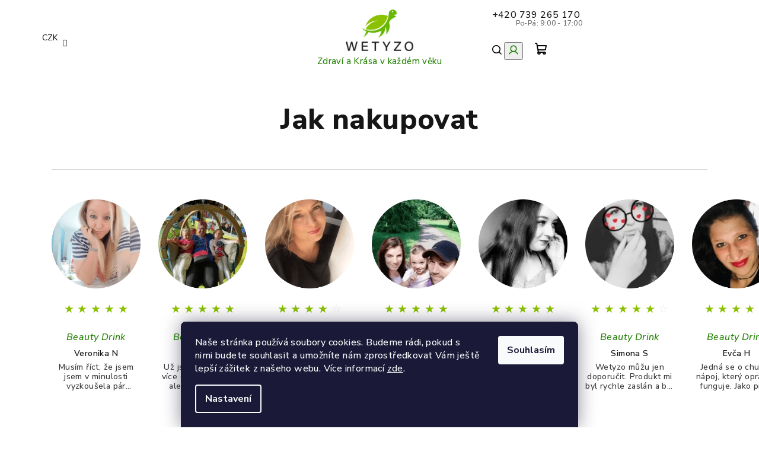

--- FILE ---
content_type: text/html; charset=utf-8
request_url: https://www.wetyzo.cz/jak-nakupovat/
body_size: 27271
content:
<!doctype html><html lang="cs" dir="ltr" class="header-background-light external-fonts-loaded"><head><meta charset="utf-8" /><meta name="viewport" content="width=device-width,initial-scale=1" /><title>Jak nakupovat - Wetyzo.cz</title><link rel="preconnect" href="https://cdn.myshoptet.com" /><link rel="dns-prefetch" href="https://cdn.myshoptet.com" /><link rel="preload" href="https://cdn.myshoptet.com/prj/dist/master/cms/libs/jquery/jquery-1.11.3.min.js" as="script" /><link href="https://cdn.myshoptet.com/prj/dist/master/cms/templates/frontend_templates/shared/css/font-face/source-sans-3.css" rel="stylesheet"><link href="https://cdn.myshoptet.com/prj/dist/master/cms/templates/frontend_templates/shared/css/font-face/exo-2.css" rel="stylesheet"><link href="https://cdn.myshoptet.com/prj/dist/master/shop/dist/font-shoptet-14.css.d90e56d0dd782c13aabd.css" rel="stylesheet"><script>
dataLayer = [];
dataLayer.push({'shoptet' : {
    "pageId": 27,
    "pageType": "article",
    "currency": "CZK",
    "currencyInfo": {
        "decimalSeparator": ",",
        "exchangeRate": 1,
        "priceDecimalPlaces": 0,
        "symbol": "K\u010d",
        "symbolLeft": 0,
        "thousandSeparator": " "
    },
    "language": "cs",
    "projectId": 424990,
    "cartInfo": {
        "id": null,
        "freeShipping": false,
        "freeShippingFrom": 1199,
        "leftToFreeGift": {
            "formattedPrice": "0 K\u010d",
            "priceLeft": 0
        },
        "freeGift": false,
        "leftToFreeShipping": {
            "priceLeft": 1199,
            "dependOnRegion": 0,
            "formattedPrice": "1 199 K\u010d"
        },
        "discountCoupon": [],
        "getNoBillingShippingPrice": {
            "withoutVat": 0,
            "vat": 0,
            "withVat": 0
        },
        "cartItems": [],
        "taxMode": "ORDINARY"
    },
    "cart": [],
    "customer": {
        "priceRatio": 1,
        "priceListId": 1,
        "groupId": null,
        "registered": false,
        "mainAccount": false
    }
}});
dataLayer.push({'cookie_consent' : {
    "marketing": "denied",
    "analytics": "denied"
}});
document.addEventListener('DOMContentLoaded', function() {
    shoptet.consent.onAccept(function(agreements) {
        if (agreements.length == 0) {
            return;
        }
        dataLayer.push({
            'cookie_consent' : {
                'marketing' : (agreements.includes(shoptet.config.cookiesConsentOptPersonalisation)
                    ? 'granted' : 'denied'),
                'analytics': (agreements.includes(shoptet.config.cookiesConsentOptAnalytics)
                    ? 'granted' : 'denied')
            },
            'event': 'cookie_consent'
        });
    });
});
</script>

<!-- Google Tag Manager -->
<script>(function(w,d,s,l,i){w[l]=w[l]||[];w[l].push({'gtm.start':
new Date().getTime(),event:'gtm.js'});var f=d.getElementsByTagName(s)[0],
j=d.createElement(s),dl=l!='dataLayer'?'&l='+l:'';j.async=true;j.src=
'https://www.googletagmanager.com/gtm.js?id='+i+dl;f.parentNode.insertBefore(j,f);
})(window,document,'script','dataLayer','GTM-5FSBMP5');</script>
<!-- End Google Tag Manager -->

<meta property="og:type" content="website"><meta property="og:site_name" content="wetyzo.cz"><meta property="og:url" content="https://www.wetyzo.cz/jak-nakupovat/"><meta property="og:title" content="Jak nakupovat - Wetyzo.cz"><meta name="author" content="Wetyzo.cz"><meta name="web_author" content="Shoptet.cz"><meta name="dcterms.rightsHolder" content="www.wetyzo.cz"><meta name="robots" content="index,follow"><meta property="og:image" content="https://cdn.myshoptet.com/usr/www.wetyzo.cz/user/logos/web_logo_color-1.png?t=1768988331"><meta property="og:description" content="Jak nakupovat, Wetyzo.cz"><meta name="description" content="Jak nakupovat, Wetyzo.cz"><meta name="google-site-verification" content="UK2cUVv3WvxlFnDOjJSdXA8rfcgZyvNatsWOpE13zgI"><style>:root {--color-primary: #FFFFFF;--color-primary-h: 0;--color-primary-s: 0%;--color-primary-l: 100%;--color-primary-hover: #161616;--color-primary-hover-h: 0;--color-primary-hover-s: 0%;--color-primary-hover-l: 9%;--color-secondary: #228000;--color-secondary-h: 104;--color-secondary-s: 100%;--color-secondary-l: 25%;--color-secondary-hover: #8ac000;--color-secondary-hover-h: 77;--color-secondary-hover-s: 100%;--color-secondary-hover-l: 38%;--color-tertiary: #F9F9F9;--color-tertiary-h: 0;--color-tertiary-s: 0%;--color-tertiary-l: 98%;--color-tertiary-hover: #161616;--color-tertiary-hover-h: 0;--color-tertiary-hover-s: 0%;--color-tertiary-hover-l: 9%;--color-header-background: #FFFFFF;--template-font: "Source Sans 3";--template-headings-font: "Exo 2";--header-background-url: url("[data-uri]");--cookies-notice-background: #1A1937;--cookies-notice-color: #F8FAFB;--cookies-notice-button-hover: #f5f5f5;--cookies-notice-link-hover: #27263f;--templates-update-management-preview-mode-content: "Náhled aktualizací šablony je aktivní pro váš prohlížeč."}</style>
    
    <link href="https://cdn.myshoptet.com/prj/dist/master/shop/dist/main-14.less.49334c2a0bd7c3ed0f9c.css" rel="stylesheet" />
        
    <script>var shoptet = shoptet || {};</script>
    <script src="https://cdn.myshoptet.com/prj/dist/master/shop/dist/main-3g-header.js.05f199e7fd2450312de2.js"></script>
<!-- User include --><!-- api 706(352) html code header -->
<link rel="stylesheet" href="https://cdn.myshoptet.com/usr/api2.dklab.cz/user/documents/_doplnky/zalozky/424990/382/424990_382.css" type="text/css" /><style>
        :root {
            
        }
        </style>
<!-- api 1004(637) html code header -->
<script>
      window.mehub = window.mehub || {};
      window.mehub.bonus = {
        businessId: '0bdc2e64-0300-4f21-b8ca-0d233927574d',
        addonId: 'f674451e-bde8-451b-a12e-6324d9a5c27d'
      }
    </script>
    
<!-- api 473(125) html code header -->

                <style>
                    #order-billing-methods .radio-wrapper[data-guid="51bc085f-9b1e-11ed-90ab-b8ca3a6a5ac4"]:not(.cggooglepay), #order-billing-methods .radio-wrapper[data-guid="8d9b8187-8652-11eb-ac23-ac1f6b0076ec"]:not(.cgapplepay) {
                        display: none;
                    }
                </style>
                <script type="text/javascript">
                    document.addEventListener('DOMContentLoaded', function() {
                        if (getShoptetDataLayer('pageType') === 'billingAndShipping') {
                            
                try {
                    if (window.ApplePaySession && window.ApplePaySession.canMakePayments()) {
                        document.querySelector('#order-billing-methods .radio-wrapper[data-guid="8d9b8187-8652-11eb-ac23-ac1f6b0076ec"]').classList.add('cgapplepay');
                    }
                } catch (err) {} 
            
                            
                const cgBaseCardPaymentMethod = {
                        type: 'CARD',
                        parameters: {
                            allowedAuthMethods: ["PAN_ONLY", "CRYPTOGRAM_3DS"],
                            allowedCardNetworks: [/*"AMEX", "DISCOVER", "INTERAC", "JCB",*/ "MASTERCARD", "VISA"]
                        }
                };
                
                function cgLoadScript(src, callback)
                {
                    var s,
                        r,
                        t;
                    r = false;
                    s = document.createElement('script');
                    s.type = 'text/javascript';
                    s.src = src;
                    s.onload = s.onreadystatechange = function() {
                        if ( !r && (!this.readyState || this.readyState == 'complete') )
                        {
                            r = true;
                            callback();
                        }
                    };
                    t = document.getElementsByTagName('script')[0];
                    t.parentNode.insertBefore(s, t);
                } 
                
                function cgGetGoogleIsReadyToPayRequest() {
                    return Object.assign(
                        {},
                        {
                            apiVersion: 2,
                            apiVersionMinor: 0
                        },
                        {
                            allowedPaymentMethods: [cgBaseCardPaymentMethod]
                        }
                    );
                }

                function onCgGooglePayLoaded() {
                    let paymentsClient = new google.payments.api.PaymentsClient({environment: 'PRODUCTION'});
                    paymentsClient.isReadyToPay(cgGetGoogleIsReadyToPayRequest()).then(function(response) {
                        if (response.result) {
                            document.querySelector('#order-billing-methods .radio-wrapper[data-guid="51bc085f-9b1e-11ed-90ab-b8ca3a6a5ac4"]').classList.add('cggooglepay');	 	 	 	 	 
                        }
                    })
                    .catch(function(err) {});
                }
                
                cgLoadScript('https://pay.google.com/gp/p/js/pay.js', onCgGooglePayLoaded);
            
                        }
                    });
                </script> 
                
<!-- service 425(79) html code header -->
<style>
.hodnoceni:before{content: "Jak o nás mluví zákazníci";}
.hodnoceni.svk:before{content: "Ako o nás hovoria zákazníci";}
.hodnoceni.hun:before{content: "Mit mondanak rólunk a felhasználók";}
.hodnoceni.pl:before{content: "Co mówią o nas klienci";}
.hodnoceni.eng:before{content: "Customer reviews";}
.hodnoceni.de:before{content: "Was unsere Kunden über uns denken";}
.hodnoceni.ro:before{content: "Ce spun clienții despre noi";}
.hodnoceni{margin: 20px auto;}
body:not(.paxio-merkur):not(.venus):not(.jupiter) .hodnoceni .vote-wrap {border: 0 !important;width: 24.5%;flex-basis: 25%;padding: 10px 20px !important;display: inline-block;margin: 0;vertical-align: top;}
.multiple-columns-body #content .hodnoceni .vote-wrap {width: 49%;flex-basis: 50%;}
.hodnoceni .votes-wrap {display: block; border: 1px solid #f7f7f7;margin: 0;width: 100%;max-width: none;padding: 10px 0; background: #fff;}
.hodnoceni .vote-wrap:nth-child(n+5){display: none !important;}
.hodnoceni:before{display: block;font-size: 18px;padding: 10px 20px;background: #fcfcfc;}
.sidebar .hodnoceni .vote-pic, .sidebar .hodnoceni .vote-initials{display: block;}
.sidebar .hodnoceni .vote-wrap, #column-l #column-l-in .hodnoceni .vote-wrap {width: 100% !important; display: block;}
.hodnoceni > a{display: block;text-align: right;padding-top: 6px;}
.hodnoceni > a:after{content: "››";display: inline-block;margin-left: 2px;}
.sidebar .hodnoceni:before, #column-l #column-l-in .hodnoceni:before {background: none !important; padding-left: 0 !important;}
.template-10 .hodnoceni{max-width: 952px !important;}
.page-detail .hodnoceni > a{font-size: 14px;}
.page-detail .hodnoceni{margin-bottom: 30px;}
@media screen and (min-width: 992px) and (max-width: 1199px) {
.hodnoceni .vote-rating{display: block;}
.hodnoceni .vote-time{display: block;margin-top: 3px;}
.hodnoceni .vote-delimeter{display: none;}
}
@media screen and (max-width: 991px) {
body:not(.paxio-merkur):not(.venus):not(.jupiter) .hodnoceni .vote-wrap {width: 49%;flex-basis: 50%;}
.multiple-columns-body #content .hodnoceni .vote-wrap {width: 99%;flex-basis: 100%;}
}
@media screen and (max-width: 767px) {
body:not(.paxio-merkur):not(.venus):not(.jupiter) .hodnoceni .vote-wrap {width: 99%;flex-basis: 100%;}
}
.home #main-product .hodnoceni{margin: 0 0 60px 0;}
.hodnoceni .votes-wrap.admin-response{display: none !important;}
.hodnoceni .vote-pic {width: 100px;}
.hodnoceni .vote-delimeter{display: none;}
.hodnoceni .vote-rating{display: block;}
.hodnoceni .vote-time {display: block;margin-top: 5px;}
@media screen and (min-width: 768px){
.template-12 .hodnoceni{max-width: 747px; margin-left: auto; margin-right: auto;}
}
@media screen and (min-width: 992px){
.template-12 .hodnoceni{max-width: 972px;}
}
@media screen and (min-width: 1200px){
.template-12 .hodnoceni{max-width: 1418px;}
}
.template-14 .hodnoceni .vote-initials{margin: 0 auto;}
.vote-pic img::before {display: none;}
.hodnoceni + .hodnoceni {display: none;}
</style>
<!-- service 708(354) html code header -->
<link href="https://cdn.myshoptet.com/usr/302565.myshoptet.com/user/documents/assets/gifts/fv-studio-app-gifts.css?25.4.29" rel="stylesheet">
<link href="https://cdn.myshoptet.com/usr/302565.myshoptet.com/user/documents/assets/gifts/fv-studio-app-gifts.Samba.css?25.4.29" rel="stylesheet">

<style>
.ordering-process.id--9 [id~=free-gift-wrapper] ul li:hover,
.ordering-process.id--9 [class~=free-gifts-wrapper] ul li:hover,
.content-window.cart-window [class~=free-gifts-wrapper] ul li:hover {
    border-color: #FFFFFF;
}

.ordering-process.id--9 [id~=free-gift-wrapper] ul li:not(.hidden-colorbox-visible),
.ordering-process.id--9 [class~=free-gifts-wrapper] ul li.active,
.content-window.cart-window [class~=free-gifts-wrapper] ul li.active {
    border-color: #FFFFFF;
    border-width: 2px;
}

.fvstudio-delivery-info-single-gift {
border-color: #FFFFFF;
}

</style>
<!-- service 1004(637) html code header -->
<script src="https://mehub-framework.web.app/main.bundle.js?v=1"></script>
<!-- service 1462(1076) html code header -->
<link rel="stylesheet" href="https://cdn.myshoptet.com/usr/webotvurci.myshoptet.com/user/documents/plugin-product-interconnection/css/all.min.css?v=27"> 
<!-- project html code header -->
<!-- Ecomail starts -->
<script type="text/javascript">
;(function(p,l,o,w,i,n,g){if(!p[i]){p.GlobalSnowplowNamespace=p.GlobalSnowplowNamespace||[];
p.GlobalSnowplowNamespace.push(i);p[i]=function(){(p[i].q=p[i].q||[]).push(arguments)
};p[i].q=p[i].q||[];n=l.createElement(o);g=l.getElementsByTagName(o)[0];n.async=1;
n.src=w;g.parentNode.insertBefore(n,g)}}(window,document,"script","//d70shl7vidtft.cloudfront.net/ecmtr-2.4.2.js","ecotrack"));
window.ecotrack('newTracker', 'cf', 'd2dpiwfhf3tz0r.cloudfront.net', { /* Initialise a tracker */
  appId: 'wetyzo'
});
window.ecotrack('setUserIdFromLocation', 'ecmid');
window.ecotrack('trackPageView');
window.ecotrack('trackStructEvent', 'ECM_PRODUCT_VIEW', 'product_id');
</script>
<!-- Ecomail stops -->

<link rel="stylesheet" type="text/css" href="//cdn.jsdelivr.net/npm/slick-carousel@1.8.1/slick/slick.css"/>
<link rel="stylesheet" type="text/css" href="/user/documents/upload/res2021/Wetyzo_2025_main_1.css">
<link rel="stylesheet" type="text/css" href="/user/documents/upload/Wetyzo_gifts_2.css">
<meta name="facebook-domain-verification" content="v3md0ijyu2018ljqml1vo2sv1ez8i3" />

<link rel="preconnect" href="https://fonts.googleapis.com">
<link rel="preconnect" href="https://fonts.gstatic.com" crossorigin>
<link href="https://fonts.googleapis.com/css2?family=Nunito+Sans:ital,opsz,wght@0,6..12,200..1000;1,6..12,200..1000&display=swap" rel="stylesheet">

<script type="text/javascript">
  window.smartlook||(function(d) {
    var o=smartlook=function(){ o.api.push(arguments)},h=d.getElementsByTagName(‘head’)[0];
    var c=d.createElement(‘script’);o.api=new Array();c.async=true;c.type=‘text/javascript’;
    c.charset=‘utf-8’;c.src=’https://rec.smartlook.com/recorder.js';h.appendChild(c);
    })(document);
    smartlook(‘init’, ‘37c67fce1d271398b523cfc5dc22ee9c1bcf95f5’);
</script>

<style>
:root {
    --template-font: "Nunito Sans", sans-serif;
    --template-headings-font: "Nunito Sans", sans-serif;
}
.product-appendix, .category-appendix {
    color: var(--color-secondary);
}
.ordering-process.id--9 [class~=free-gifts-wrapper] ul li[data-free-gift-id="826"] + li[data-free-gift-id="703"],
.ordering-process.id--9 [class~=free-gifts-wrapper] ul li[data-free-gift-id="826"] + li[data-free-gift-id="709"] {display:none !important;}


#content ol.cart-header li {flex:1;position:relative;}
#content ol.cart-header li:not(:last-child):after {
        content: "\e90c";
        font-family: shoptet;
        position: absolute;
        top: 50%;
        right: 0;
        transform: translate(50%, -50%);
        color: #c4c4c4;
    }
#content ol.cart-header {
        padding: 20px;
        background-color: var(--color-tertiary);
        border-radius: 8px;
        margin: 0 0 16px;
    }
#content ol.cart-header li a:before, #content ol.cart-header li strong:before {
        font-size: 24px;
        height: 50px;
        line-height: 50px;
        width: 50px;
        border-radius: 100%;
        border: none;
        background: #c4c4c4;
        color: #fff;
}
    #content ol.cart-header li.active a:before, #content ol.cart-header li.active strong:before,
    ol.cart-header li:not(.active):not(.completed) a:hover:before {
        background: var(--color-secondary) !important;
    }
    #content ol.cart-header li.active a span, #content ol.cart-header li.active strong span,
    ol.cart-header li:not(.active):not(.completed) a:hover {color:var(--color-secondary);}

#content ol.cart-header li a, #content ol.cart-header li strong {
    justify-content: center;
}

ol.cart-header li.completed a, ol.cart-header li.completed strong {
    color: var(--color-secondary);
}
ol.cart-header li.completed a:before, ol.cart-header li.completed strong:before {
    background-color: var(--color-secondary) !important;
}
ol.cart-header li.completed {opacity:0.5;}
ol.cart-header li.completed:hover, ol.cart-header li.completed.active {opacity:1;}

@media (max-width:767px) {
    #content ol.cart-header {
        margin: 0 10px 16px;
        padding: 20px 10px;
    }
#content ol.cart-header li a:before, #content ol.cart-header li strong:before {
    font-size: 14px;
    height: 30px;
    line-height: 30px;
    width: 30px;
}
.cart-inner {
    padding: 10px 0 0;
}
.cart-table {
    padding: 0 20px;
}
}
@media (max-width:1199px) {
.navigation-buttons .header_phone {
    width: 40px;
}
}
@media (max-width:1439px) {
#content ol.cart-header li a, #content ol.cart-header li strong {
    flex-direction: column;
    gap: 10px;
}
#content ol.cart-header li a:before, #content ol.cart-header li strong:before {margin-right:0;}
}
.ordering-process.id--9 .summary-wrapper + .discount-coupon {
    width: auto !important;
    padding: 20px 32px 32px;
    background-color: var(--color-tertiary);
    border-radius: 0 0 8px 8px;
    margin: 0 0 16px;
        display: flex;
    flex-direction: column;
        order: 1;
}
.in-kosik  .icon-discount {display:none;}
.summary-wrapper + .discount-coupon form {
    display: flex;
    align-items: center;
    gap: 20px;
    order: 9;
}
.summary-wrapper + .discount-coupon form input {flex:1;}
.summary-wrapper + .discount-coupon form .btn {padding: 11px 16px;}
.summary-wrapper + .discount-coupon:before {
    content: 'Máte slevový kupon?';
    font-size: 16px;
    letter-spacing: .4px;
    line-height: 24px;
    color: var(--color-secondary);
    text-transform: uppercase;
    font-weight: 800;
}
.summary-wrapper + .discount-coupon:after {
    content: 'Zadejte je do políčka níže a klikněte na tlačítko Použít.';
    display: block;
    padding-bottom: 10px;
}
.discount-coupon + .extra.delivery {
    padding: 32px 32px 10px;
    background-color: var(--color-tertiary);
    border-radius: 8px 8px 0 0;
    border-bottom: solid 1px #dedede;
}
.price-range {
    background-color: #dadada;
    border: solid 1px #cbcbcb;
    height: 10px;
    border-radius: 5px;
    overflow: hidden;
    margin: 5px 0 10px;
}
.price-range>div {
    background: linear-gradient(90deg, #228000, #37c706 130%);
}
.ordering-process.id--9 .extras-wrapper {
    display: flex;
    flex-direction: column-reverse;
}
.extras-wrapper .extras-wrap {
    font-size: 14px;
    line-height: 16px;
    max-width: 540px;
}
.dyska_wrapper {
    order: 2;
}
.in-krok-2 .form-group.consents-first + .form-group {display:none;}
.extras-wrapper .extra.gift span {
    font-size: 0;
}
.extras-wrapper .extra.gift span:before {
content:'Nakupte ještě za';
    font-size: 14px;
}
.extras-wrapper .extra span strong + strong:before {
    content: 'a vyberte si z dalších dárků';
    font-weight: 500;
    margin-right: 6px;
}
.navigation-buttons a::before {
    display:none;
}
ol.cart-header li a, ol.cart-header li strong {
    color: #222;
}
#content ol.cart-header li a:before, #content ol.cart-header li strong:before {
    background: #222;
}
.shipping-billing-table .radio-wrapper:not(:first-child) {
        border-top: solid 1px #e1e1e1;
}
.shipping-billing-table .radio-wrapper.active {
        border: solid 1px var(--color-secondary);
        background: #2280000a;
}
.c-product-interconnection-detail-params__products a[href="https://www.wetyzo.cz/sprchovy-gel-24-agecare-telove-mleko--zdarma/"],
.c-product-interconnection-detail-params__products a[href="https://www.wetyzo.cz/sprchovy-gel-telove-mleko-odlicovaci-pena--zdarma/"] {
    display: none;
}
.navigation-buttons a[data-target=navigation]:after {
    content: "\e914";
    font-family: 'shoptet';
    color: #000;
}
.category_image img {
    border-radius: 30px;
}
.p-detail-full-width #tab-content {
    display: flex;
    flex-direction: column;
}
.tab-content>.tab-pane#ratingTab {
    order: 9;
}
</style>
<!-- /User include --><link rel="shortcut icon" href="/favicon.ico" type="image/x-icon" /><link rel="canonical" href="https://www.wetyzo.cz/jak-nakupovat/" />    <script>
        var _hwq = _hwq || [];
        _hwq.push(['setKey', 'b2NtX3Nob3AtMzA2N2Y2ZTUtOTQ5Ni01YmVhLWIyMWItNGZjNDI5MWMxNGM4OjExNTEzZmU0LTZiMjAtNDJjMS1hZGE1LTA5ODEwMWQ4MDlhZg==']);
        _hwq.push(['setTopPos', '0']);
        _hwq.push(['showWidget', '22']);
        (function() {
            var ho = document.createElement('script');
            ho.src = 'https://cz.im9.cz/direct/i/gjs.php?n=wdgt&sak=b2NtX3Nob3AtMzA2N2Y2ZTUtOTQ5Ni01YmVhLWIyMWItNGZjNDI5MWMxNGM4OjExNTEzZmU0LTZiMjAtNDJjMS1hZGE1LTA5ODEwMWQ4MDlhZg==';
            var s = document.getElementsByTagName('script')[0]; s.parentNode.insertBefore(ho, s);
        })();
    </script>
<script>!function(){var t={9196:function(){!function(){var t=/\[object (Boolean|Number|String|Function|Array|Date|RegExp)\]/;function r(r){return null==r?String(r):(r=t.exec(Object.prototype.toString.call(Object(r))))?r[1].toLowerCase():"object"}function n(t,r){return Object.prototype.hasOwnProperty.call(Object(t),r)}function e(t){if(!t||"object"!=r(t)||t.nodeType||t==t.window)return!1;try{if(t.constructor&&!n(t,"constructor")&&!n(t.constructor.prototype,"isPrototypeOf"))return!1}catch(t){return!1}for(var e in t);return void 0===e||n(t,e)}function o(t,r,n){this.b=t,this.f=r||function(){},this.d=!1,this.a={},this.c=[],this.e=function(t){return{set:function(r,n){u(c(r,n),t.a)},get:function(r){return t.get(r)}}}(this),i(this,t,!n);var e=t.push,o=this;t.push=function(){var r=[].slice.call(arguments,0),n=e.apply(t,r);return i(o,r),n}}function i(t,n,o){for(t.c.push.apply(t.c,n);!1===t.d&&0<t.c.length;){if("array"==r(n=t.c.shift()))t:{var i=n,a=t.a;if("string"==r(i[0])){for(var f=i[0].split("."),s=f.pop(),p=(i=i.slice(1),0);p<f.length;p++){if(void 0===a[f[p]])break t;a=a[f[p]]}try{a[s].apply(a,i)}catch(t){}}}else if("function"==typeof n)try{n.call(t.e)}catch(t){}else{if(!e(n))continue;for(var l in n)u(c(l,n[l]),t.a)}o||(t.d=!0,t.f(t.a,n),t.d=!1)}}function c(t,r){for(var n={},e=n,o=t.split("."),i=0;i<o.length-1;i++)e=e[o[i]]={};return e[o[o.length-1]]=r,n}function u(t,o){for(var i in t)if(n(t,i)){var c=t[i];"array"==r(c)?("array"==r(o[i])||(o[i]=[]),u(c,o[i])):e(c)?(e(o[i])||(o[i]={}),u(c,o[i])):o[i]=c}}window.DataLayerHelper=o,o.prototype.get=function(t){var r=this.a;t=t.split(".");for(var n=0;n<t.length;n++){if(void 0===r[t[n]])return;r=r[t[n]]}return r},o.prototype.flatten=function(){this.b.splice(0,this.b.length),this.b[0]={},u(this.a,this.b[0])}}()}},r={};function n(e){var o=r[e];if(void 0!==o)return o.exports;var i=r[e]={exports:{}};return t[e](i,i.exports,n),i.exports}n.n=function(t){var r=t&&t.__esModule?function(){return t.default}:function(){return t};return n.d(r,{a:r}),r},n.d=function(t,r){for(var e in r)n.o(r,e)&&!n.o(t,e)&&Object.defineProperty(t,e,{enumerable:!0,get:r[e]})},n.o=function(t,r){return Object.prototype.hasOwnProperty.call(t,r)},function(){"use strict";n(9196)}()}();</script>    <!-- Global site tag (gtag.js) - Google Analytics -->
    <script async src="https://www.googletagmanager.com/gtag/js?id=G-89L6BTVY3S"></script>
    <script>
        
        window.dataLayer = window.dataLayer || [];
        function gtag(){dataLayer.push(arguments);}
        

                    console.debug('default consent data');

            gtag('consent', 'default', {"ad_storage":"denied","analytics_storage":"denied","ad_user_data":"denied","ad_personalization":"denied","wait_for_update":500});
            dataLayer.push({
                'event': 'default_consent'
            });
        
        gtag('js', new Date());

        
                gtag('config', 'G-89L6BTVY3S', {"groups":"GA4","send_page_view":false,"content_group":"article","currency":"CZK","page_language":"cs"});
        
                gtag('config', 'AW-10792279757', {"allow_enhanced_conversions":true});
        
        
        
        
        
                    gtag('event', 'page_view', {"send_to":"GA4","page_language":"cs","content_group":"article","currency":"CZK"});
        
        
        
        
        
        
        
        
        
        
        
        
        
        document.addEventListener('DOMContentLoaded', function() {
            if (typeof shoptet.tracking !== 'undefined') {
                for (var id in shoptet.tracking.bannersList) {
                    gtag('event', 'view_promotion', {
                        "send_to": "UA",
                        "promotions": [
                            {
                                "id": shoptet.tracking.bannersList[id].id,
                                "name": shoptet.tracking.bannersList[id].name,
                                "position": shoptet.tracking.bannersList[id].position
                            }
                        ]
                    });
                }
            }

            shoptet.consent.onAccept(function(agreements) {
                if (agreements.length !== 0) {
                    console.debug('gtag consent accept');
                    var gtagConsentPayload =  {
                        'ad_storage': agreements.includes(shoptet.config.cookiesConsentOptPersonalisation)
                            ? 'granted' : 'denied',
                        'analytics_storage': agreements.includes(shoptet.config.cookiesConsentOptAnalytics)
                            ? 'granted' : 'denied',
                                                                                                'ad_user_data': agreements.includes(shoptet.config.cookiesConsentOptPersonalisation)
                            ? 'granted' : 'denied',
                        'ad_personalization': agreements.includes(shoptet.config.cookiesConsentOptPersonalisation)
                            ? 'granted' : 'denied',
                        };
                    console.debug('update consent data', gtagConsentPayload);
                    gtag('consent', 'update', gtagConsentPayload);
                    dataLayer.push(
                        { 'event': 'update_consent' }
                    );
                }
            });
        });
    </script>
</head><body class="desktop id-27 in-jak-nakupovat template-14 type-page one-column-body columns-4 smart-labels-active ums_forms_redesign--off ums_a11y_category_page--on ums_discussion_rating_forms--off ums_flags_display_unification--on ums_a11y_login--on mobile-header-version-0"><noscript>
    <style>
        #header {
            padding-top: 0;
            position: relative !important;
            top: 0;
        }
        .header-navigation {
            position: relative !important;
        }
        .overall-wrapper {
            margin: 0 !important;
        }
        body:not(.ready) {
            visibility: visible !important;
        }
    </style>
    <div class="no-javascript">
        <div class="no-javascript__title">Musíte změnit nastavení vašeho prohlížeče</div>
        <div class="no-javascript__text">Podívejte se na: <a href="https://www.google.com/support/bin/answer.py?answer=23852">Jak povolit JavaScript ve vašem prohlížeči</a>.</div>
        <div class="no-javascript__text">Pokud používáte software na blokování reklam, může být nutné povolit JavaScript z této stránky.</div>
        <div class="no-javascript__text">Děkujeme.</div>
    </div>
</noscript>

        <div id="fb-root"></div>
        <script>
            window.fbAsyncInit = function() {
                FB.init({
//                    appId            : 'your-app-id',
                    autoLogAppEvents : true,
                    xfbml            : true,
                    version          : 'v19.0'
                });
            };
        </script>
        <script async defer crossorigin="anonymous" src="https://connect.facebook.net/cs_CZ/sdk.js"></script>
<!-- Google Tag Manager (noscript) -->
<noscript><iframe src="https://www.googletagmanager.com/ns.html?id=GTM-5FSBMP5"
height="0" width="0" style="display:none;visibility:hidden"></iframe></noscript>
<!-- End Google Tag Manager (noscript) -->

    <div class="siteCookies siteCookies--bottom siteCookies--dark js-siteCookies" role="dialog" data-testid="cookiesPopup" data-nosnippet>
        <div class="siteCookies__form">
            <div class="siteCookies__content">
                <div class="siteCookies__text">
                    <span>Naše stránka používá soubory cookies. Budeme rádi, pokud s nimi budete souhlasit a umožníte nám zprostředkovat Vám ještě lepší zážitek z našeho webu. </span><span>Více informací </span><a href="/podminky-ochrany-osobnich-udaju/" target="_blank" rel="noopener noreferrer">zde</a><span>.</span>
                </div>
                <p class="siteCookies__links">
                    <button class="siteCookies__link js-cookies-settings" aria-label="Nastavení cookies" data-testid="cookiesSettings">Nastavení</button>
                </p>
            </div>
            <div class="siteCookies__buttonWrap">
                                <button class="siteCookies__button js-cookiesConsentSubmit" value="all" aria-label="Přijmout cookies" data-testid="buttonCookiesAccept">Souhlasím</button>
            </div>
        </div>
        <script>
            document.addEventListener("DOMContentLoaded", () => {
                const siteCookies = document.querySelector('.js-siteCookies');
                document.addEventListener("scroll", shoptet.common.throttle(() => {
                    const st = document.documentElement.scrollTop;
                    if (st > 1) {
                        siteCookies.classList.add('siteCookies--scrolled');
                    } else {
                        siteCookies.classList.remove('siteCookies--scrolled');
                    }
                }, 100));
            });
        </script>
    </div>
<a href="#content" class="skip-link sr-only">Přejít na obsah</a><div class="overall-wrapper"><header id="header">
        <div class="header-top">
            <div class="container navigation-wrapper header-top-wrapper">
                <div class="navigation-tools">
                        <div class="dropdown">
        <span>Ceny v:</span>
        <button id="topNavigationDropdown" type="button" data-toggle="dropdown" aria-haspopup="true" aria-expanded="false">
            CZK
            <span class="caret"></span>
        </button>
        <ul class="dropdown-menu" aria-labelledby="topNavigationDropdown"><li><a href="/action/Currency/changeCurrency/?currencyCode=CZK" rel="nofollow">CZK</a></li><li><a href="/action/Currency/changeCurrency/?currencyCode=EUR" rel="nofollow">EUR</a></li></ul>
    </div>
                </div>
                <div class="site-name"><a href="/" data-testid="linkWebsiteLogo"><img src="https://cdn.myshoptet.com/usr/www.wetyzo.cz/user/logos/web_logo_color-1.png" alt="Wetyzo.cz" fetchpriority="low" /></a></div>                <div class="navigation-buttons">
                    <a href="#" class="toggle-window" data-target="search" data-testid="linkSearchIcon"><i class="icon-search"></i><span class="sr-only">Hledat</span></a>
                                                                                                                                            <button class="top-nav-button top-nav-button-login toggle-window" type="button" data-target="login" aria-haspopup="dialog" aria-expanded="false" aria-controls="login" data-testid="signin">
                                        <i class="icon-login"></i><span class="sr-only">Přihlášení</span>
                                    </button>
                                                                                                                                
    <a href="/kosik/" class="btn btn-icon toggle-window cart-count" data-target="cart" data-testid="headerCart" rel="nofollow" aria-haspopup="dialog" aria-expanded="false" aria-controls="cart-widget">
        <span class="icon-cart"></span>
                <span class="sr-only">Nákupní košík</span>
        
    
            </a>
                    <a href="#" class="toggle-window" data-target="navigation" data-testid="hamburgerMenu"></a>
                </div>
                <div class="user-action">
                                            <div class="user-action-in">
            <div id="login" class="user-action-login popup-widget login-widget" role="dialog" aria-labelledby="loginHeading">
        <div class="popup-widget-inner">
                            <h2 id="loginHeading">Přihlášení k vašemu účtu</h2><div id="customerLogin"><form action="/action/Customer/Login/" method="post" id="formLoginIncluded" class="csrf-enabled formLogin" data-testid="formLogin"><input type="hidden" name="referer" value="" /><div class="form-group"><div class="input-wrapper email js-validated-element-wrapper no-label"><input type="email" name="email" class="form-control" autofocus placeholder="E-mailová adresa (např. jan@novak.cz)" data-testid="inputEmail" autocomplete="email" required /></div></div><div class="form-group"><div class="input-wrapper password js-validated-element-wrapper no-label"><input type="password" name="password" class="form-control" placeholder="Heslo" data-testid="inputPassword" autocomplete="current-password" required /><span class="no-display">Nemůžete vyplnit toto pole</span><input type="text" name="surname" value="" class="no-display" /></div></div><div class="form-group"><div class="login-wrapper"><button type="submit" class="btn btn-secondary btn-text btn-login" data-testid="buttonSubmit">Přihlásit se</button><div class="password-helper"><a href="/registrace/" data-testid="signup" rel="nofollow">Nová registrace</a><a href="/klient/zapomenute-heslo/" rel="nofollow">Zapomenuté heslo</a></div></div></div><div class="social-login-buttons"><div class="social-login-buttons-divider"><span>nebo</span></div><div class="form-group"><a href="/action/Social/login/?provider=Google" class="login-btn google" rel="nofollow"><span class="login-google-icon"></span><strong>Přihlásit se přes Google</strong></a></div><div class="form-group"><a href="/action/Social/login/?provider=Seznam" class="login-btn seznam" rel="nofollow"><span class="login-seznam-icon"></span><strong>Přihlásit se přes Seznam</strong></a></div></div></form>
</div>                    </div>
    </div>

        <div id="cart-widget" class="user-action-cart popup-widget cart-widget loader-wrapper" data-testid="popupCartWidget" role="dialog" aria-hidden="true">
        <div class="popup-widget-inner cart-widget-inner place-cart-here">
            <div class="loader-overlay">
                <div class="loader"></div>
            </div>
        </div>
    </div>

        <div class="user-action-search popup-widget search-widget search stay-open" itemscope itemtype="https://schema.org/WebSite" data-testid="searchWidget">
        <span href="#" class="search-widget-close toggle-window" data-target="search" data-testid="linkSearchIcon"></span>
        <meta itemprop="headline" content="Jak nakupovat"/><meta itemprop="url" content="https://www.wetyzo.cz"/><meta itemprop="text" content="Jak nakupovat, Wetyzo.cz"/>        <form action="/action/ProductSearch/prepareString/" method="post"
    id="formSearchForm" class="search-form compact-form js-search-main"
    itemprop="potentialAction" itemscope itemtype="https://schema.org/SearchAction" data-testid="searchForm">
    <fieldset>
        <meta itemprop="target"
            content="https://www.wetyzo.cz/vyhledavani/?string={string}"/>
        <input type="hidden" name="language" value="cs"/>
        
    <span class="search-form-input-group">
        
    <span class="search-input-icon" aria-hidden="true"></span>

<input
    type="search"
    name="string"
        class="query-input form-control search-input js-search-input"
    placeholder="Napište, co hledáte"
    autocomplete="off"
    required
    itemprop="query-input"
    aria-label="Vyhledávání"
    data-testid="searchInput"
>
        <button type="submit" class="btn btn-default search-button" data-testid="searchBtn">Hledat</button>
    </span>

    </fieldset>
</form>
    </div>
</div>
                                    </div>
            </div>
        </div>
        <div class="header-bottom">
            <div class="navigation-wrapper header-bottom-wrapper">
                <nav id="navigation" aria-label="Hlavní menu" data-collapsible="true"><div class="navigation-in menu"><ul class="menu-level-1" role="menubar" data-testid="headerMenuItems"><li class="menu-item-858" role="none"><a href="/zubni-pece/" data-testid="headerMenuItem" role="menuitem" aria-expanded="false"><b>Zubní péče</b></a></li>
<li class="menu-item-744 ext" role="none"><a href="/nase-produkty/" data-testid="headerMenuItem" role="menuitem" aria-haspopup="true" aria-expanded="false"><b>Doplňky stravy</b><span class="submenu-arrow"></span></a><ul class="menu-level-2" aria-label="Doplňky stravy" tabindex="-1" role="menu"><li class="menu-item-876" role="none"><a href="/kolagen/" class="menu-image" data-testid="headerMenuItem" tabindex="-1" aria-hidden="true"><img src="data:image/svg+xml,%3Csvg%20width%3D%22140%22%20height%3D%22100%22%20xmlns%3D%22http%3A%2F%2Fwww.w3.org%2F2000%2Fsvg%22%3E%3C%2Fsvg%3E" alt="" aria-hidden="true" width="140" height="100"  data-src="https://cdn.myshoptet.com/usr/www.wetyzo.cz/user/categories/thumb/37_wetyzo-kolagen-beauty-drink-a-vitaminy-pro-vlasy--nehty-a-plet.jpg" fetchpriority="low" /></a><div><a href="/kolagen/" data-testid="headerMenuItem" role="menuitem"><span>Kolagen Beauty Drink</span></a>
                        </div></li><li class="menu-item-864" role="none"><a href="/vitaminy-na-zuby-a-dasne/" class="menu-image" data-testid="headerMenuItem" tabindex="-1" aria-hidden="true"><img src="data:image/svg+xml,%3Csvg%20width%3D%22140%22%20height%3D%22100%22%20xmlns%3D%22http%3A%2F%2Fwww.w3.org%2F2000%2Fsvg%22%3E%3C%2Fsvg%3E" alt="" aria-hidden="true" width="140" height="100"  data-src="https://cdn.myshoptet.com/usr/www.wetyzo.cz/user/categories/thumb/dsc_4308_wetyzo_vitam__ny_na_zuby.jpg" fetchpriority="low" /></a><div><a href="/vitaminy-na-zuby-a-dasne/" data-testid="headerMenuItem" role="menuitem"><span>Vitamíny na zuby a dásně</span></a>
                        </div></li><li class="menu-item-902" role="none"><a href="/kyselina-hyaluronova/" class="menu-image" data-testid="headerMenuItem" tabindex="-1" aria-hidden="true"><img src="data:image/svg+xml,%3Csvg%20width%3D%22140%22%20height%3D%22100%22%20xmlns%3D%22http%3A%2F%2Fwww.w3.org%2F2000%2Fsvg%22%3E%3C%2Fsvg%3E" alt="" aria-hidden="true" width="140" height="100"  data-src="https://cdn.myshoptet.com/usr/www.wetyzo.cz/user/categories/thumb/wetyzo_pure_hyal_3000x3000.jpg" fetchpriority="low" /></a><div><a href="/kyselina-hyaluronova/" data-testid="headerMenuItem" role="menuitem"><span>Kyselina Hyaluronová</span></a>
                        </div></li><li class="menu-item-930" role="none"><a href="/vitamin-e/" class="menu-image" data-testid="headerMenuItem" tabindex="-1" aria-hidden="true"><img src="data:image/svg+xml,%3Csvg%20width%3D%22140%22%20height%3D%22100%22%20xmlns%3D%22http%3A%2F%2Fwww.w3.org%2F2000%2Fsvg%22%3E%3C%2Fsvg%3E" alt="" aria-hidden="true" width="140" height="100"  data-src="https://cdn.myshoptet.com/usr/www.wetyzo.cz/user/categories/thumb/product_photo.png" fetchpriority="low" /></a><div><a href="/vitamin-e/" data-testid="headerMenuItem" role="menuitem"><span>Vitamin E</span></a>
                        </div></li><li class="menu-item-934" role="none"><a href="/zdravi-a-dlouhovekost/" class="menu-image" data-testid="headerMenuItem" tabindex="-1" aria-hidden="true"><img src="data:image/svg+xml,%3Csvg%20width%3D%22140%22%20height%3D%22100%22%20xmlns%3D%22http%3A%2F%2Fwww.w3.org%2F2000%2Fsvg%22%3E%3C%2Fsvg%3E" alt="" aria-hidden="true" width="140" height="100"  data-src="https://cdn.myshoptet.com/usr/www.wetyzo.cz/user/categories/thumb/longevity_nad.jpg" fetchpriority="low" /></a><div><a href="/zdravi-a-dlouhovekost/" data-testid="headerMenuItem" role="menuitem"><span>Zdraví a dlouhověkost</span></a>
                        </div></li><li class="menu-item-964" role="none"><a href="/horcik-bisglycinat--magnesium/" class="menu-image" data-testid="headerMenuItem" tabindex="-1" aria-hidden="true"><img src="data:image/svg+xml,%3Csvg%20width%3D%22140%22%20height%3D%22100%22%20xmlns%3D%22http%3A%2F%2Fwww.w3.org%2F2000%2Fsvg%22%3E%3C%2Fsvg%3E" alt="" aria-hidden="true" width="140" height="100"  data-src="https://cdn.myshoptet.com/usr/www.wetyzo.cz/user/categories/thumb/433.jpeg" fetchpriority="low" /></a><div><a href="/horcik-bisglycinat--magnesium/" data-testid="headerMenuItem" role="menuitem"><span>Hořčík bisglycinát (Magnesium)</span></a>
                        </div></li><li class="menu-item-990" role="none"><a href="/vitalni-a-funkcni-houby/" class="menu-image" data-testid="headerMenuItem" tabindex="-1" aria-hidden="true"><img src="data:image/svg+xml,%3Csvg%20width%3D%22140%22%20height%3D%22100%22%20xmlns%3D%22http%3A%2F%2Fwww.w3.org%2F2000%2Fsvg%22%3E%3C%2Fsvg%3E" alt="" aria-hidden="true" width="140" height="100"  data-src="https://cdn.myshoptet.com/usr/www.wetyzo.cz/user/categories/thumb/houby_mix.png" fetchpriority="low" /></a><div><a href="/vitalni-a-funkcni-houby/" data-testid="headerMenuItem" role="menuitem"><span>Vitální houby</span></a>
                        </div></li><li class="menu-item-993" role="none"><a href="/detoxikace--zdravi-jater/" class="menu-image" data-testid="headerMenuItem" tabindex="-1" aria-hidden="true"><img src="data:image/svg+xml,%3Csvg%20width%3D%22140%22%20height%3D%22100%22%20xmlns%3D%22http%3A%2F%2Fwww.w3.org%2F2000%2Fsvg%22%3E%3C%2Fsvg%3E" alt="" aria-hidden="true" width="140" height="100"  data-src="https://cdn.myshoptet.com/usr/www.wetyzo.cz/user/categories/thumb/generated_image_october_16__2025_-_2_51pm.png" fetchpriority="low" /></a><div><a href="/detoxikace--zdravi-jater/" data-testid="headerMenuItem" role="menuitem"><span>Detoxikace, zdraví jater</span></a>
                        </div></li><li class="menu-item-996" role="none"><a href="/probiotika--prebiotika/" class="menu-image" data-testid="headerMenuItem" tabindex="-1" aria-hidden="true"><img src="data:image/svg+xml,%3Csvg%20width%3D%22140%22%20height%3D%22100%22%20xmlns%3D%22http%3A%2F%2Fwww.w3.org%2F2000%2Fsvg%22%3E%3C%2Fsvg%3E" alt="" aria-hidden="true" width="140" height="100"  data-src="https://cdn.myshoptet.com/usr/www.wetyzo.cz/user/categories/thumb/mebiom.png" fetchpriority="low" /></a><div><a href="/probiotika--prebiotika/" data-testid="headerMenuItem" role="menuitem"><span>Probiotika, prebiotika</span></a>
                        </div></li><li class="menu-item-999" role="none"><a href="/berberin/" class="menu-image" data-testid="headerMenuItem" tabindex="-1" aria-hidden="true"><img src="data:image/svg+xml,%3Csvg%20width%3D%22140%22%20height%3D%22100%22%20xmlns%3D%22http%3A%2F%2Fwww.w3.org%2F2000%2Fsvg%22%3E%3C%2Fsvg%3E" alt="" aria-hidden="true" width="140" height="100"  data-src="https://cdn.myshoptet.com/usr/www.wetyzo.cz/user/categories/thumb/berberin.png" fetchpriority="low" /></a><div><a href="/berberin/" data-testid="headerMenuItem" role="menuitem"><span>Berberin</span></a>
                        </div></li><li class="menu-item-1002" role="none"><a href="/akne-a-problematicka-plet/" class="menu-image" data-testid="headerMenuItem" tabindex="-1" aria-hidden="true"><img src="data:image/svg+xml,%3Csvg%20width%3D%22140%22%20height%3D%22100%22%20xmlns%3D%22http%3A%2F%2Fwww.w3.org%2F2000%2Fsvg%22%3E%3C%2Fsvg%3E" alt="" aria-hidden="true" width="140" height="100"  data-src="https://cdn.myshoptet.com/usr/www.wetyzo.cz/user/categories/thumb/na_akn__.png" fetchpriority="low" /></a><div><a href="/akne-a-problematicka-plet/" data-testid="headerMenuItem" role="menuitem"><span>Akné a problematická pleť</span></a>
                        </div></li></ul></li>
<li class="menu-item-707" role="none"><a href="/beautydrink-kategorie/" data-testid="headerMenuItem" role="menuitem" aria-expanded="false"><b>Kolagen na vlasy, nehty, pleť</b></a></li>
<li class="menu-item-813 ext" role="none"><a href="/kosmetika/" data-testid="headerMenuItem" role="menuitem" aria-haspopup="true" aria-expanded="false"><b>Kosmetika</b><span class="submenu-arrow"></span></a><ul class="menu-level-2" aria-label="Kosmetika" tabindex="-1" role="menu"><li class="menu-item-825 has-third-level" role="none"><a href="/pece-o-plet/" class="menu-image" data-testid="headerMenuItem" tabindex="-1" aria-hidden="true"><img src="data:image/svg+xml,%3Csvg%20width%3D%22140%22%20height%3D%22100%22%20xmlns%3D%22http%3A%2F%2Fwww.w3.org%2F2000%2Fsvg%22%3E%3C%2Fsvg%3E" alt="" aria-hidden="true" width="140" height="100"  data-src="https://cdn.myshoptet.com/usr/www.wetyzo.cz/user/categories/thumb/handcare.png" fetchpriority="low" /></a><div><a href="/pece-o-plet/" data-testid="headerMenuItem" role="menuitem"><span>Péče o pleť</span></a>
                                                    <ul class="menu-level-3" role="menu">
                                                                    <li class="menu-item-777" role="none">
                                        <a href="/sera/" data-testid="headerMenuItem" role="menuitem">
                                            Hydratační séra</a>                                    </li>
                                                                    <li class="menu-item-816" role="none">
                                        <a href="/anti-age-rada/" data-testid="headerMenuItem" role="menuitem">
                                            Anti-age řada</a>                                    </li>
                                                                    <li class="menu-item-798" role="none">
                                        <a href="/akne-rada/" data-testid="headerMenuItem" role="menuitem">
                                            Akné řada</a>                                    </li>
                                                                    <li class="menu-item-870" role="none">
                                        <a href="/odlicovani-a-cisteni-pleti/" data-testid="headerMenuItem" role="menuitem">
                                            Odličování a čištění pleti</a>                                    </li>
                                                                    <li class="menu-item-985" role="none">
                                        <a href="/peeling-na-oblicej/" data-testid="headerMenuItem" role="menuitem">
                                            Peeling na obličej</a>                                    </li>
                                                                    <li class="menu-item-988" role="none">
                                        <a href="/pletova-sera/" data-testid="headerMenuItem" role="menuitem">
                                            Pleťová séra</a>                                    </li>
                                                            </ul>
                        </div></li><li class="menu-item-828 has-third-level" role="none"><a href="/pece-o-telo/" class="menu-image" data-testid="headerMenuItem" tabindex="-1" aria-hidden="true"><img src="data:image/svg+xml,%3Csvg%20width%3D%22140%22%20height%3D%22100%22%20xmlns%3D%22http%3A%2F%2Fwww.w3.org%2F2000%2Fsvg%22%3E%3C%2Fsvg%3E" alt="" aria-hidden="true" width="140" height="100"  data-src="https://cdn.myshoptet.com/usr/www.wetyzo.cz/user/categories/thumb/bodycare.png" fetchpriority="low" /></a><div><a href="/pece-o-telo/" data-testid="headerMenuItem" role="menuitem"><span>Péče o tělo</span></a>
                                                    <ul class="menu-level-3" role="menu">
                                                                    <li class="menu-item-726" role="none">
                                        <a href="/sprchove-gely/" data-testid="headerMenuItem" role="menuitem">
                                            Přírodní Sprchové gely</a>                                    </li>
                                                                    <li class="menu-item-822" role="none">
                                        <a href="/intimni-hygiena/" data-testid="headerMenuItem" role="menuitem">
                                            Intimní hygiena</a>                                    </li>
                                                                    <li class="menu-item-967" role="none">
                                        <a href="/telove-kremy/" data-testid="headerMenuItem" role="menuitem">
                                            Tělové krémy</a>                                    </li>
                                                            </ul>
                        </div></li><li class="menu-item-879 has-third-level" role="none"><a href="/pro-muze/" class="menu-image" data-testid="headerMenuItem" tabindex="-1" aria-hidden="true"><img src="data:image/svg+xml,%3Csvg%20width%3D%22140%22%20height%3D%22100%22%20xmlns%3D%22http%3A%2F%2Fwww.w3.org%2F2000%2Fsvg%22%3E%3C%2Fsvg%3E" alt="" aria-hidden="true" width="140" height="100"  data-src="https://cdn.myshoptet.com/usr/www.wetyzo.cz/user/categories/thumb/5.png" fetchpriority="low" /></a><div><a href="/pro-muze/" data-testid="headerMenuItem" role="menuitem"><span>Pro muže</span></a>
                                                    <ul class="menu-level-3" role="menu">
                                                                    <li class="menu-item-882" role="none">
                                        <a href="/sprchove-gely-pro-muze/" data-testid="headerMenuItem" role="menuitem">
                                            Sprchové gely pro muže</a>                                    </li>
                                                                    <li class="menu-item-885" role="none">
                                        <a href="/sampon-na-vlasy/" data-testid="headerMenuItem" role="menuitem">
                                            Šampon na vlasy</a>                                    </li>
                                                                    <li class="menu-item-894" role="none">
                                        <a href="/intimni-hygiena-2/" data-testid="headerMenuItem" role="menuitem">
                                            Intimní hygiena</a>                                    </li>
                                                                    <li class="menu-item-917" role="none">
                                        <a href="/balzam-po-holeni/" data-testid="headerMenuItem" role="menuitem">
                                            Balzám po holení</a>                                    </li>
                                                            </ul>
                        </div></li><li class="menu-item-891" role="none"><a href="/vlasy/" class="menu-image" data-testid="headerMenuItem" tabindex="-1" aria-hidden="true"><img src="data:image/svg+xml,%3Csvg%20width%3D%22140%22%20height%3D%22100%22%20xmlns%3D%22http%3A%2F%2Fwww.w3.org%2F2000%2Fsvg%22%3E%3C%2Fsvg%3E" alt="" aria-hidden="true" width="140" height="100"  data-src="https://cdn.myshoptet.com/usr/www.wetyzo.cz/user/categories/thumb/woman-with-healthy-brunette-hair-studio-shoot.jpg" fetchpriority="low" /></a><div><a href="/vlasy/" data-testid="headerMenuItem" role="menuitem"><span>Šampony a Kondicionery</span></a>
                        </div></li></ul></li>
<li class="menu-item-895 ext" role="none"><a href="/fitness/" data-testid="headerMenuItem" role="menuitem" aria-haspopup="true" aria-expanded="false"><b>Fitness</b><span class="submenu-arrow"></span></a><ul class="menu-level-2" aria-label="Fitness" tabindex="-1" role="menu"><li class="menu-item-898" role="none"><a href="/proteiny/" class="menu-image" data-testid="headerMenuItem" tabindex="-1" aria-hidden="true"><img src="data:image/svg+xml,%3Csvg%20width%3D%22140%22%20height%3D%22100%22%20xmlns%3D%22http%3A%2F%2Fwww.w3.org%2F2000%2Fsvg%22%3E%3C%2Fsvg%3E" alt="" aria-hidden="true" width="140" height="100"  data-src="https://cdn.myshoptet.com/usr/www.wetyzo.cz/user/categories/thumb/square_doypack_mockup_1.png" fetchpriority="low" /></a><div><a href="/proteiny/" data-testid="headerMenuItem" role="menuitem"><span>Proteiny</span></a>
                        </div></li><li class="menu-item-901" role="none"><a href="/kreatin/" class="menu-image" data-testid="headerMenuItem" tabindex="-1" aria-hidden="true"><img src="data:image/svg+xml,%3Csvg%20width%3D%22140%22%20height%3D%22100%22%20xmlns%3D%22http%3A%2F%2Fwww.w3.org%2F2000%2Fsvg%22%3E%3C%2Fsvg%3E" alt="" aria-hidden="true" width="140" height="100"  data-src="https://cdn.myshoptet.com/usr/www.wetyzo.cz/user/categories/thumb/wetyzo_creatine_.jpg" fetchpriority="low" /></a><div><a href="/kreatin/" data-testid="headerMenuItem" role="menuitem"><span>Kreatin</span></a>
                        </div></li></ul></li>
<li class="menu-item-1005" role="none"><a href="/zvyhodnene-balicky-2/" data-testid="headerMenuItem" role="menuitem" aria-expanded="false"><b>Zvýhodněné balíčky</b></a></li>
<li class="menu-item-926 ext" role="none"><a href="/o-nas-blog/" data-testid="headerMenuItem" role="menuitem" aria-haspopup="true" aria-expanded="false"><b>O nás</b><span class="submenu-arrow"></span></a><ul class="menu-level-2" aria-label="O nás" tabindex="-1" role="menu"><li class="" role="none"><a href="/o-nas-blog/poznejte-nas/" class="menu-image" data-testid="headerMenuItem" tabindex="-1" aria-hidden="true"><img src="data:image/svg+xml,%3Csvg%20width%3D%22140%22%20height%3D%22100%22%20xmlns%3D%22http%3A%2F%2Fwww.w3.org%2F2000%2Fsvg%22%3E%3C%2Fsvg%3E" alt="" aria-hidden="true" width="140" height="100"  data-src="https://cdn.myshoptet.com/prj/dist/master/cms/templates/frontend_templates/00/img/folder.svg" fetchpriority="low" /></a><div><a href="/o-nas-blog/poznejte-nas/" data-testid="headerMenuItem" role="menuitem"><span>Poznejte nás</span></a>
                        </div></li><li class="" role="none"><a href="/o-nas-blog/o-zakladateli/" class="menu-image" data-testid="headerMenuItem" tabindex="-1" aria-hidden="true"><img src="data:image/svg+xml,%3Csvg%20width%3D%22140%22%20height%3D%22100%22%20xmlns%3D%22http%3A%2F%2Fwww.w3.org%2F2000%2Fsvg%22%3E%3C%2Fsvg%3E" alt="" aria-hidden="true" width="140" height="100"  data-src="https://cdn.myshoptet.com/prj/dist/master/cms/templates/frontend_templates/00/img/folder.svg" fetchpriority="low" /></a><div><a href="/o-nas-blog/o-zakladateli/" data-testid="headerMenuItem" role="menuitem"><span>O zakladateli</span></a>
                        </div></li><li class="" role="none"><a href="/o-nas-blog/proc-nakupovat-u-nas/" class="menu-image" data-testid="headerMenuItem" tabindex="-1" aria-hidden="true"><img src="data:image/svg+xml,%3Csvg%20width%3D%22140%22%20height%3D%22100%22%20xmlns%3D%22http%3A%2F%2Fwww.w3.org%2F2000%2Fsvg%22%3E%3C%2Fsvg%3E" alt="" aria-hidden="true" width="140" height="100"  data-src="https://cdn.myshoptet.com/prj/dist/master/cms/templates/frontend_templates/00/img/folder.svg" fetchpriority="low" /></a><div><a href="/o-nas-blog/proc-nakupovat-u-nas/" data-testid="headerMenuItem" role="menuitem"><span>Proč si vybrat Wetyzo?</span></a>
                        </div></li><li class="" role="none"><a href="/o-nas-blog/wetyzo-a-ekologie/" class="menu-image" data-testid="headerMenuItem" tabindex="-1" aria-hidden="true"><img src="data:image/svg+xml,%3Csvg%20width%3D%22140%22%20height%3D%22100%22%20xmlns%3D%22http%3A%2F%2Fwww.w3.org%2F2000%2Fsvg%22%3E%3C%2Fsvg%3E" alt="" aria-hidden="true" width="140" height="100"  data-src="https://cdn.myshoptet.com/prj/dist/master/cms/templates/frontend_templates/00/img/folder.svg" fetchpriority="low" /></a><div><a href="/o-nas-blog/wetyzo-a-ekologie/" data-testid="headerMenuItem" role="menuitem"><span>Wetyzo a ekologie</span></a>
                        </div></li></ul></li>
<li class="menu-item-716" role="none"><a href="/blog/" data-testid="headerMenuItem" role="menuitem" aria-expanded="false"><b>Blog</b></a></li>
</ul></div><span class="navigation-close"></span></nav><div class="menu-helper" data-testid="hamburgerMenu"><span>Více</span></div>
            </div>
        </div>
    </header><!-- / header -->

    

<div id="content-wrapper" class="container content-wrapper">
    
                                <div class="breadcrumbs navigation-home-icon-wrapper" itemscope itemtype="https://schema.org/BreadcrumbList">
                                                                            <span id="navigation-first" data-basetitle="Wetyzo.cz" itemprop="itemListElement" itemscope itemtype="https://schema.org/ListItem">
                <a href="/" itemprop="item" class="navigation-home-icon"><span class="sr-only" itemprop="name">Domů</span></a>
                <span class="navigation-bullet">/</span>
                <meta itemprop="position" content="1" />
            </span>
                                            <span id="navigation-1" itemprop="itemListElement" itemscope itemtype="https://schema.org/ListItem" data-testid="breadcrumbsLastLevel">
                <meta itemprop="item" content="https://www.wetyzo.cz/jak-nakupovat/" />
                <meta itemprop="position" content="2" />
                <span itemprop="name" data-title="Jak nakupovat">Jak nakupovat</span>
            </span>
            </div>
            
    <div class="content-wrapper-in">
                <main id="content" class="content wide">
                            <div class="content-inner">
    <article itemscope itemtype="https://schema.org/Article" class="pageArticleDetail">
        <header itemprop="headline"><h1>Jak nakupovat</h1></header>
            <div itemprop="about">
                
            </div>
        
    </article>

    </div>
                    </main>
    </div>
    
    
    
</div>
        
    
        
                            <footer id="footer">
                    <h2 class="sr-only">Zápatí</h2>
                    
        
                                                                <div class="container footer-rows">
                            
                                    


<div class="row custom-footer elements-6">
                    
        <div class="custom-footer__banner19 col-sm-6 col-lg-4">
                            <div class="banner"><div class="banner-wrapper"><span data-ec-promo-id="95"><div class="container">
<div class="owl-carousel owl-theme recenze">
<div class="item">
<p style="text-align: center;"><img src='https://cdn.myshoptet.com/usr/www.wetyzo.cz/user/documents/upload/res2021/review_veronikap_1.png' alt="portrét Veroniky, autorky recenze"/></p>
<p style="text-align: center;"><span style="font-size: 14pt;"> <span style="color: #8ac000;">★</span> <span style="color: #8ac000;">★</span> <span style="color: #8ac000;">★</span> <span style="color: #8ac000;">★</span> <span style="color: #8ac000;">★</span> </span></p>
<em>Beauty Drink</em>
<h5>Veronika N</h5>
<p class="review_text">Musím říct, že jsem jsem v minulosti vyzkoušela pár kolagenů, ale po žádným jsem neměla žádný pozitivní výsledek. Když jsem narazila na tento Beauty Drink, tak jsem si říkala zkusím to naposledy a uvidím. A udělala jsem dobře. Po tomto drinku mám lepší vlasy, pevnější nehty a lepší pleť. Takže opravdu doporučuji :)</p>
</div>
<div class="item">
<p style="text-align: center;"><img src='https://cdn.myshoptet.com/usr/www.wetyzo.cz/user/documents/upload/res2021/review_ivonap_1.png'  alt="portrét Ivony, autorky recenze"/></p>
<p style="text-align: center;"><span style="font-size: 14pt;"> <span style="color: #8ac000;">★</span> <span style="color: #8ac000;">★</span> <span style="color: #8ac000;">★</span> <span style="color: #8ac000;">★</span> <span style="color: #8ac000;">★</span> </span></p>
<em>Beauty Drink</em>
<h5>Ivona P</h5>
<p class="review_text">Už jsem vyzkoušela více druhů kolagenu, ale zatím první, o kterém můžu řícti, že ho piji ráda a chutná mi. Delší dobu bojuji s akné, a po dlouhé době mi konečně něco zabralo. Není to 100%, ale už konečně nevypadám jak puberťák. Drink má pomáhat ještě na vlasy a nehty.</p>
</div>
<div class="item">
<p style="text-align: center;"><img src='https://cdn.myshoptet.com/usr/www.wetyzo.cz/user/documents/upload/res2021/review_stepankah_1.png'  alt="portrét Štěpánky, autorky recenze"/></p>
<p style="text-align: center;"><span style="font-size: 14pt;"> <span style="color: #8ac000;">★</span> <span style="color: #8ac000;">★</span> <span style="color: #8ac000;">★</span> <span style="color: #8ac000;">★</span> <span style="color: #e9e9e9;">☆</span> </span></p>
<em>Beauty Drink</em>
<h5>Štěpánka H</h5>
<p class="review_text">Beauty drink od Wetyzo mě velmi mile překvapil, je to vcelku chutný nápoj. Ale hlavně co, tak během prvního měsíce mi zmizela téměř krupička na čele.</p>
</div>
<div class="item">
<p style="text-align: center;"><img src='https://cdn.myshoptet.com/usr/www.wetyzo.cz/user/documents/upload/res2021/review_lukasd_1.png'  alt="portrét Lukáše, autora recenze"/></p>
<p style="text-align: center;"><span style="font-size: 14pt;"> <span style="color: #8ac000;">★</span> <span style="color: #8ac000;">★</span> <span style="color: #8ac000;">★</span> <span style="color: #8ac000;">★</span> <span style="color: #8ac000;">★</span> </span></p>
<em>Beauty Drink</em>
<h5>Lukáš a Veronika D</h5>
<p class="review_text">S obchodem jsem velmi spokojená, kolagen dorazil do 3 dnů, firma velmi rychle komunikuje. S kolagenem jsem spokojená nehty mám krásně pevné a tak často se mi nelámou, vlasy jdou krásně rozčesat a nezacuchávají se.</p>
</div>
<div class="item">
<p style="text-align: center;"><img src='https://cdn.myshoptet.com/usr/www.wetyzo.cz/user/documents/upload/res2021/review_terezak_1.png'  alt="portrét Terezy, autorky recenze"/></p>
<p style="text-align: center;"><span style="font-size: 14pt;"> <span style="color: #8ac000;">★</span> <span style="color: #8ac000;">★</span> <span style="color: #8ac000;">★</span> <span style="color: #8ac000;">★</span> <span style="color: #8ac000;">★</span> </span></p>
<em>Beauty Drink</em>
<h5>Tereza K</h5>
<p class="review_text">Kolagen od firmy Wetyzo jsem si oblíbila je opravdu velice chutný zatím mi žádný Kolagen tolik nechutnal jaki tento☺️ Po týdnu mi začaly růst nehty a vlasy se mi krásně zpravily už tolik nepadají jsou hebčí a zdravější ☺️</p>
</div>
<div class="item">
<p style="text-align: center;"><img src='https://cdn.myshoptet.com/usr/www.wetyzo.cz/user/documents/upload/res2021/review_simonas_1.png'  alt="portrét Simony, autorky recenze"/></p>
<p style="text-align: center;"><span style="font-size: 14pt;"> <span style="color: #8ac000;">★</span> <span style="color: #8ac000;">★</span> <span style="color: #8ac000;">★</span> <span style="color: #8ac000;">★</span> <span style="color: #8ac000;">★</span> <span style="color: #e9e9e9;">☆</span> </span></p>
<em>Beauty Drink</em>
<h5>Simona S</h5>
<p class="review_text">Wetyzo můžu jen doporučit. Produkt mi byl rychle zaslán a byl pečlivě zabalen a neponičen. Jejich beauty drink piju každé ráno a narodil od jiných podobných produktů je chuťově příjemný.</p>
</div>
<div class="item">
<p><img src='https://cdn.myshoptet.com/usr/www.wetyzo.cz/user/documents/upload/res2021/review_evcah_1.png'  alt="portrét Evy, autorky recenze"/></p>
<p><span style="font-size: 14pt;"> <span style="color: #8ac000;">★</span> <span style="color: #8ac000;">★</span> <span style="color: #8ac000;">★</span> <span style="color: #8ac000;">★</span> <span style="color: #8ac000;">★</span> </span></p>
<em>Beauty Drink</em>
<h5>Evča H</h5>
<p class="review_text">Jedná se o chutný nápoj, který opravdu funguje. Jako první jsem zaznamenala zlepšení pleti (zbavila jsem se pupínků a pleť je hladší). Po 14 dnech se mi zlepšil růst nehtů i jejich kvalita. Vlasy se mi zdají hustější a zdravější. Colagen od firmy Wetyzo mohu s klidným svědomím všem DOPORUČIT!</p>
</div>
</div>
<p style="text-align: center; margin: 30px 10px;position: relative;
    z-index: 3;"><a href="https://obchody.heureka.cz/wetyzo-cz/recenze/" class="btn btn-cart add-to-cart-button hide-cart" target="blank_">Všechny recenze</a></p>
</div>
<style><!--
.overall-wrapper {
overflow-x: hidden;
}
.footer-rows .custom-footer>div.custom-footer__banner19 {
        width: 100%;position:relative;isolation:isolate;
}
.footer-rows .custom-footer>div.custom-footer__banner19:after {
content:'';position:absolute;
}
.footer-rows .custom-footer>div.custom-footer__banner19:after {
    content: '';
    position: absolute;
    background: #fff;
    width: 200%;
    height: 100%;
    top: -1px;
    left: -50%;
z-index: -1;
}
#footer .recenze em,
#footer .recenze h5 {color:var(--color-tertiary-hover);}
#footer .recenze p {color: #383838 !important;}
#footer .btn {
    color: #fff;
}
#footer .recenze img {
        max-width: 150px;
}
#footer .recenze em {color: var(--color-secondary);}
#footer .recenze h5 {font-weight:600;}
#footer .recenze p {
    color: #383838 !important;
    font-size: 14px;
    line-height: 1.2;
}
#footer .recenze {
    display: grid;
    gap: 30px;
    grid-template-columns: 1fr 1fr 1fr 1fr 1fr 1fr 1fr;
}
@media (min-width:992px) and (max-width:1199px) {
    #footer .recenze {
    grid-template-columns: 1fr 1fr 1fr;
}
#footer .recenze .item:last-child {display:none;}
}
@media (min-width:768px) and (max-width:991px) {
    #footer .recenze {
    grid-template-columns: 1fr 1fr;
}
#footer .recenze .item:last-child {display:none;}
}
@media (max-width:767px) {
    #footer .recenze {
    grid-template-columns: 1fr;
}
#footer .recenze .item:nth-child(n+5) {display:none;}
}
--></style></span></div></div>
                    </div>
                    
        <div class="custom-footer__contact col-sm-6 col-lg-4">
                                                                                                            <h4><span>Kontakt</span></h4>


    <div class="contact-box" data-testid="contactbox">
                    
                            <img src="data:image/svg+xml,%3Csvg%20width%3D%221%22%20height%3D%221%22%20xmlns%3D%22http%3A%2F%2Fwww.w3.org%2F2000%2Fsvg%22%3E%3C%2Fsvg%3E" alt="Kontakt" data-src="https://cdn.myshoptet.com/usr/www.wetyzo.cz/user/merchant/foto_michal__kov__.jpg" fetchpriority="low" />
            
                
        <ul>
                            <li>
                    <span class="mail" data-testid="contactboxEmail">
                                                    <a href="mailto:radka&#64;wetyzo.cz">radka<!---->&#64;<!---->wetyzo.cz</a>
                                            </span>
                </li>
            
            
                            <li>
                    <span class="cellphone">
                                                                                <a href="tel:+420739265170" aria-label="Zavolat na +420739265170" data-testid="contactboxCellphone">
                                +420 739 265 170
                            </a>
                                            </span>
                </li>
            
            
            <li class="social-icon-list">
            <a href="https://www.facebook.com/wetyzo.cz" title="Facebook" target="_blank" class="social-icon facebook" data-testid="contactboxFacebook"></a>
        </li>
    
    
            <li class="social-icon-list">
            <a href="https://www.instagram.com/wetyzo/" title="Instagram" target="_blank" class="social-icon instagram" data-testid="contactboxInstagram"></a>
        </li>
    
    
    
    
    

        </ul>

    </div>


<script type="application/ld+json">
    {
        "@context" : "https://schema.org",
        "@type" : "Organization",
        "name" : "Wetyzo.cz",
        "url" : "https://www.wetyzo.cz",
                "employee" : "Wetyzo",
                    "email" : "radka@wetyzo.cz",
                            "telephone" : "+420 739 265 170",
                                
                                                                                            "sameAs" : ["https://www.facebook.com/wetyzo.cz\", \"\", \"https://www.instagram.com/wetyzo/"]
            }
</script>

                                                        </div>
                    
        <div class="custom-footer__articles col-sm-6 col-lg-4">
                                                                                                                        <h4><span>Informace pro vás</span></h4>
    <ul>
                    <li><a href="/kontakt/">Kontakt</a></li>
                    <li><a href="/doprava-a-platba/">Doprava a platba</a></li>
                    <li><a href="/obchodni-podminky/">Obchodní podmínky</a></li>
                    <li><a href="/podminky-ochrany-osobnich-udaju/">Podmínky ochrany osobních údajů </a></li>
                    <li><a href="/bonusovy-program/">Bonusový program</a></li>
                    <li><a href="/garance-spokojenosti/">Garance spokojenosti</a></li>
                    <li><a href="/reklamace/">Reklamace zboží</a></li>
                    <li><a href="/velkoobchodni-spoluprace/">Velkoobchodní spolupráce</a></li>
            </ul>

                                                        </div>
                    
        <div class="custom-footer__section2 col-sm-6 col-lg-4">
                                                                                                                                    
        <h4><span>Blog</span></h4>
                    <div class="news-item-widget">
                                <h5 >
                <a href="/blog/reishi--proc-fruiting-body-versus-mycelium-rozhoduje-o-ucinnosti/">Reishi: Proč fruiting body versus mycelium rozhoduje o účinnosti</a></h5>
                                            </div>
                    <div class="news-item-widget">
                                <h5 >
                <a href="/blog/nrf2--bunecna-obrana-proti-starnuti-a-jak-ji-aktivovat/">NRF2: Buněčná obrana proti stárnutí a jak ji aktivovat</a></h5>
                                            </div>
                    <div class="news-item-widget">
                                <h5 >
                <a href="/blog/jak-zpomalit-starnuti--senolytika-a--zombie--bunky/">Jak zpomalit stárnutí: Senolytika a „zombie“ buňky</a></h5>
                                            </div>
                    

                                                        </div>
                    
        <div class="custom-footer__productRating col-sm-6 col-lg-4">
                                                                                                                <h4>
        <span>
                            Poslední hodnocení produktů                    </span>
    </h4>

    <div class="rate-wrapper">
            
    <div class="votes-wrap simple-vote">

            <div class="vote-wrap" data-testid="gridRating">
                            <a href="/wetyzo-liver-protect/">
                                    <div class="vote-header">
                <span class="vote-pic">
                                                                        <img src="data:image/svg+xml,%3Csvg%20width%3D%2260%22%20height%3D%2260%22%20xmlns%3D%22http%3A%2F%2Fwww.w3.org%2F2000%2Fsvg%22%3E%3C%2Fsvg%3E" alt="WETYZO Liver Protect+" width="60" height="60"  data-src="https://cdn.myshoptet.com/usr/www.wetyzo.cz/user/shop/related/471_product-liver.png?68f5b336" fetchpriority="low" />
                                                            </span>
                <span class="vote-summary">
                                                                <span class="vote-product-name vote-product-name--nowrap">
                              WETYZO Liver Protect+                        </span>
                                        <span class="vote-rating">
                        <span class="stars" data-testid="gridStars">
                                                                                                <span class="star star-on"></span>
                                                                                                                                <span class="star star-on"></span>
                                                                                                                                <span class="star star-on"></span>
                                                                                                                                <span class="star star-on"></span>
                                                                                                                                <span class="star star-on"></span>
                                                                                    </span>
                        <span class="vote-delimeter">|</span>
                                                                                <span class="vote-name vote-name--nowrap" data-testid="textRatingAuthor">
                            <span>Petra Čechová</span>
                        </span>
                    
                                                </span>
                </span>
            </div>

            <div class="vote-content" data-testid="textRating">
                                                                                                    Při užívání jsem si uvědomila, že na játra se často zapomíná a ani já nejsem výjimkou.
Játra obvykle nebolí a příznaků může být celá řada a obvykle si je s nimi ani nespojujeme. 

Při užívání WETYZO Liver Protect+ jsem si všimla dvou zásadních změn - rapidně se snížila únava přes den a mám mnohem větší chuť k jídlu a to i přes každodenní stres, se kterým se běžně potýkám. Tím mi pomáhá udržet si váhu i přes velkou fyzickou zátěž. Jsem totiž asi jediný člověk na světě, kterému se nedaří přibrat!
                            </div>
            </a>
                    </div>
    </div>

    </div>

                                                        </div>
                    
        <div class="custom-footer__banner1 col-sm-6 col-lg-4">
                            <div class="banner"><div class="banner-wrapper"><span data-ec-promo-id="11"><a href="https://www.comgate.cz/" target="blank_"><img src='https://cdn.myshoptet.com/usr/www.wetyzo.cz/user/documents/upload/res2021/comgate_dark.png' alt="loga platebních možností - Mastercard, Visa, ApplePay a GoPay"></a>
<style>
.custom-footer.elements-many>div:last-child,
.custom-footer.elements-many>div:last-child a {width:100% !important;text-align: center;}
.custom-footer.elements-many>div:last-child .banner {margin-bottom: 0px;  min-height: auto;}
.custom-footer.elements-many>div:last-child .banner img {width: 400px; max-width: 100%;;}
</style></span></div></div>
                    </div>
    </div>
                        </div>
                                        
                                                                    
                    
    <div class="full-width footer-bottom-full-width">
        <div class="container footer-bottom">
            <span>
                <span class="copyright" data-testid="textCopyright">
                    Copyright 2026 <strong>Wetyzo.cz</strong>. Všechna práva vyhrazena.                                    </span>
                            </span>
            <span id="signature" style="display: inline-block !important; visibility: visible !important;"><a href="https://www.shoptet.cz/?utm_source=footer&utm_medium=link&utm_campaign=create_by_shoptet" class="image" target="_blank"><img src="data:image/svg+xml,%3Csvg%20width%3D%2217%22%20height%3D%2217%22%20xmlns%3D%22http%3A%2F%2Fwww.w3.org%2F2000%2Fsvg%22%3E%3C%2Fsvg%3E" data-src="https://cdn.myshoptet.com/prj/dist/master/cms/img/common/logo/shoptetLogo.svg" width="17" height="17" alt="Shoptet" class="vam" fetchpriority="low" /></a><a href="https://www.shoptet.cz/?utm_source=footer&utm_medium=link&utm_campaign=create_by_shoptet" class="title" target="_blank">Vytvořil Shoptet</a></span>
        </div>
    </div>

                    
                </footer>
                <!-- / footer -->
                    
        </div>
        <!-- / overall-wrapper -->

                    <script src="https://cdn.myshoptet.com/prj/dist/master/cms/libs/jquery/jquery-1.11.3.min.js"></script>
                <script>var shoptet = shoptet || {};shoptet.abilities = {"about":{"generation":3,"id":"14"},"config":{"category":{"product":{"image_size":"detail"}},"navigation_breakpoint":767,"number_of_active_related_products":4,"product_slider":{"autoplay":false,"autoplay_speed":3000,"loop":true,"navigation":true,"pagination":true,"shadow_size":0}},"elements":{"recapitulation_in_checkout":true},"feature":{"directional_thumbnails":false,"extended_ajax_cart":false,"extended_search_whisperer":true,"fixed_header":false,"images_in_menu":true,"product_slider":true,"simple_ajax_cart":true,"smart_labels":true,"tabs_accordion":true,"tabs_responsive":true,"top_navigation_menu":true,"user_action_fullscreen":false}};shoptet.design = {"template":{"name":"Samba","colorVariant":"14-one"},"layout":{"homepage":"catalog4","subPage":"catalog4","productDetail":"catalog4"},"colorScheme":{"conversionColor":"#228000","conversionColorHover":"#8ac000","color1":"#FFFFFF","color2":"#161616","color3":"#F9F9F9","color4":"#161616"},"fonts":{"heading":"Exo 2","text":"Source Sans 3"},"header":{"backgroundImage":"https:\/\/www.wetyzo.czdata:image\/gif;base64,R0lGODlhAQABAIAAAAAAAP\/\/\/yH5BAEAAAAALAAAAAABAAEAAAIBRAA7","image":null,"logo":"https:\/\/www.wetyzo.czuser\/logos\/web_logo_color-1.png","color":"#FFFFFF"},"background":{"enabled":false,"color":null,"image":null}};shoptet.config = {};shoptet.events = {};shoptet.runtime = {};shoptet.content = shoptet.content || {};shoptet.updates = {};shoptet.messages = [];shoptet.messages['lightboxImg'] = "Obrázek";shoptet.messages['lightboxOf'] = "z";shoptet.messages['more'] = "Více";shoptet.messages['cancel'] = "Zrušit";shoptet.messages['removedItem'] = "Položka byla odstraněna z košíku.";shoptet.messages['discountCouponWarning'] = "Zapomněli jste uplatnit slevový kupón. Pro pokračování jej uplatněte pomocí tlačítka vedle vstupního pole, nebo jej smažte.";shoptet.messages['charsNeeded'] = "Prosím, použijte minimálně 3 znaky!";shoptet.messages['invalidCompanyId'] = "Neplané IČ, povoleny jsou pouze číslice";shoptet.messages['needHelp'] = "Potřebujete pomoc?";shoptet.messages['showContacts'] = "Zobrazit kontakty";shoptet.messages['hideContacts'] = "Skrýt kontakty";shoptet.messages['ajaxError'] = "Došlo k chybě; obnovte prosím stránku a zkuste to znovu.";shoptet.messages['variantWarning'] = "Zvolte prosím variantu produktu.";shoptet.messages['chooseVariant'] = "Zvolte variantu";shoptet.messages['unavailableVariant'] = "Tato varianta není dostupná a není možné ji objednat.";shoptet.messages['withVat'] = "včetně DPH";shoptet.messages['withoutVat'] = "bez DPH";shoptet.messages['toCart'] = "Do košíku";shoptet.messages['emptyCart'] = "Prázdný košík";shoptet.messages['change'] = "Změnit";shoptet.messages['chosenBranch'] = "Zvolená pobočka";shoptet.messages['validatorRequired'] = "Povinné pole";shoptet.messages['validatorEmail'] = "Prosím vložte platnou e-mailovou adresu";shoptet.messages['validatorUrl'] = "Prosím vložte platnou URL adresu";shoptet.messages['validatorDate'] = "Prosím vložte platné datum";shoptet.messages['validatorNumber'] = "Vložte číslo";shoptet.messages['validatorDigits'] = "Prosím vložte pouze číslice";shoptet.messages['validatorCheckbox'] = "Zadejte prosím všechna povinná pole";shoptet.messages['validatorConsent'] = "Bez souhlasu nelze odeslat.";shoptet.messages['validatorPassword'] = "Hesla se neshodují";shoptet.messages['validatorInvalidPhoneNumber'] = "Vyplňte prosím platné telefonní číslo bez předvolby.";shoptet.messages['validatorInvalidPhoneNumberSuggestedRegion'] = "Neplatné číslo — navržený region: %1";shoptet.messages['validatorInvalidCompanyId'] = "Neplatné IČ, musí být ve tvaru jako %1";shoptet.messages['validatorFullName'] = "Nezapomněli jste příjmení?";shoptet.messages['validatorHouseNumber'] = "Prosím zadejte správné číslo domu";shoptet.messages['validatorZipCode'] = "Zadané PSČ neodpovídá zvolené zemi";shoptet.messages['validatorShortPhoneNumber'] = "Telefonní číslo musí mít min. 8 znaků";shoptet.messages['choose-personal-collection'] = "Prosím vyberte místo doručení u osobního odběru, není zvoleno.";shoptet.messages['choose-external-shipping'] = "Upřesněte prosím vybraný způsob dopravy";shoptet.messages['choose-ceska-posta'] = "Pobočka České Pošty není určena, zvolte prosím některou";shoptet.messages['choose-hupostPostaPont'] = "Pobočka Maďarské pošty není vybrána, zvolte prosím nějakou";shoptet.messages['choose-postSk'] = "Pobočka Slovenské pošty není zvolena, vyberte prosím některou";shoptet.messages['choose-ulozenka'] = "Pobočka Uloženky nebyla zvolena, prosím vyberte některou";shoptet.messages['choose-zasilkovna'] = "Pobočka Zásilkovny nebyla zvolena, prosím vyberte některou";shoptet.messages['choose-ppl-cz'] = "Pobočka PPL ParcelShop nebyla vybrána, vyberte prosím jednu";shoptet.messages['choose-glsCz'] = "Pobočka GLS ParcelShop nebyla zvolena, prosím vyberte některou";shoptet.messages['choose-dpd-cz'] = "Ani jedna z poboček služby DPD Parcel Shop nebyla zvolená, prosím vyberte si jednu z možností.";shoptet.messages['watchdogType'] = "Je zapotřebí vybrat jednu z možností u sledování produktu.";shoptet.messages['watchdog-consent-required'] = "Musíte zaškrtnout všechny povinné souhlasy";shoptet.messages['watchdogEmailEmpty'] = "Prosím vyplňte e-mail";shoptet.messages['privacyPolicy'] = 'Musíte souhlasit s ochranou osobních údajů';shoptet.messages['amountChanged'] = '(množství bylo změněno)';shoptet.messages['unavailableCombination'] = 'Není k dispozici v této kombinaci';shoptet.messages['specifyShippingMethod'] = 'Upřesněte dopravu';shoptet.messages['PIScountryOptionMoreBanks'] = 'Možnost platby z %1 bank';shoptet.messages['PIScountryOptionOneBank'] = 'Možnost platby z 1 banky';shoptet.messages['PIScurrencyInfoCZK'] = 'V měně CZK lze zaplatit pouze prostřednictvím českých bank.';shoptet.messages['PIScurrencyInfoHUF'] = 'V měně HUF lze zaplatit pouze prostřednictvím maďarských bank.';shoptet.messages['validatorVatIdWaiting'] = "Ověřujeme";shoptet.messages['validatorVatIdValid'] = "Ověřeno";shoptet.messages['validatorVatIdInvalid'] = "DIČ se nepodařilo ověřit, i přesto můžete objednávku dokončit";shoptet.messages['validatorVatIdInvalidOrderForbid'] = "Zadané DIČ nelze nyní ověřit, protože služba ověřování je dočasně nedostupná. Zkuste opakovat zadání později, nebo DIČ vymažte s vaši objednávku dokončete v režimu OSS. Případně kontaktujte prodejce.";shoptet.messages['validatorVatIdInvalidOssRegime'] = "Zadané DIČ nemůže být ověřeno, protože služba ověřování je dočasně nedostupná. Vaše objednávka bude dokončena v režimu OSS. Případně kontaktujte prodejce.";shoptet.messages['previous'] = "Předchozí";shoptet.messages['next'] = "Následující";shoptet.messages['close'] = "Zavřít";shoptet.messages['imageWithoutAlt'] = "Tento obrázek nemá popisek";shoptet.messages['newQuantity'] = "Nové množství:";shoptet.messages['currentQuantity'] = "Aktuální množství:";shoptet.messages['quantityRange'] = "Prosím vložte číslo v rozmezí %1 a %2";shoptet.messages['skipped'] = "Přeskočeno";shoptet.messages.validator = {};shoptet.messages.validator.nameRequired = "Zadejte jméno a příjmení.";shoptet.messages.validator.emailRequired = "Zadejte e-mailovou adresu (např. jan.novak@example.com).";shoptet.messages.validator.phoneRequired = "Zadejte telefonní číslo.";shoptet.messages.validator.messageRequired = "Napište komentář.";shoptet.messages.validator.descriptionRequired = shoptet.messages.validator.messageRequired;shoptet.messages.validator.captchaRequired = "Vyplňte bezpečnostní kontrolu.";shoptet.messages.validator.consentsRequired = "Potvrďte svůj souhlas.";shoptet.messages.validator.scoreRequired = "Zadejte počet hvězdiček.";shoptet.messages.validator.passwordRequired = "Zadejte heslo, které bude obsahovat min. 4 znaky.";shoptet.messages.validator.passwordAgainRequired = shoptet.messages.validator.passwordRequired;shoptet.messages.validator.currentPasswordRequired = shoptet.messages.validator.passwordRequired;shoptet.messages.validator.birthdateRequired = "Zadejte datum narození.";shoptet.messages.validator.billFullNameRequired = "Zadejte jméno a příjmení.";shoptet.messages.validator.deliveryFullNameRequired = shoptet.messages.validator.billFullNameRequired;shoptet.messages.validator.billStreetRequired = "Zadejte název ulice.";shoptet.messages.validator.deliveryStreetRequired = shoptet.messages.validator.billStreetRequired;shoptet.messages.validator.billHouseNumberRequired = "Zadejte číslo domu.";shoptet.messages.validator.deliveryHouseNumberRequired = shoptet.messages.validator.billHouseNumberRequired;shoptet.messages.validator.billZipRequired = "Zadejte PSČ.";shoptet.messages.validator.deliveryZipRequired = shoptet.messages.validator.billZipRequired;shoptet.messages.validator.billCityRequired = "Zadejte název města.";shoptet.messages.validator.deliveryCityRequired = shoptet.messages.validator.billCityRequired;shoptet.messages.validator.companyIdRequired = "Zadejte IČ.";shoptet.messages.validator.vatIdRequired = "Zadejte DIČ.";shoptet.messages.validator.billCompanyRequired = "Zadejte název společnosti.";shoptet.messages['loading'] = "Načítám…";shoptet.messages['stillLoading'] = "Stále načítám…";shoptet.messages['loadingFailed'] = "Načtení se nezdařilo. Zkuste to znovu.";shoptet.messages['productsSorted'] = "Produkty seřazeny.";shoptet.messages['formLoadingFailed'] = "Formulář se nepodařilo načíst. Zkuste to prosím znovu.";shoptet.messages.moreInfo = "Více informací";shoptet.config.showAdvancedOrder = true;shoptet.config.orderingProcess = {active: false,step: false};shoptet.config.documentsRounding = '1';shoptet.config.documentPriceDecimalPlaces = '2';shoptet.config.thousandSeparator = ' ';shoptet.config.decSeparator = ',';shoptet.config.decPlaces = '0';shoptet.config.decPlacesSystemDefault = '2';shoptet.config.currencySymbol = 'Kč';shoptet.config.currencySymbolLeft = '0';shoptet.config.defaultVatIncluded = 1;shoptet.config.defaultProductMaxAmount = 9999;shoptet.config.inStockAvailabilityId = -1;shoptet.config.defaultProductMaxAmount = 9999;shoptet.config.inStockAvailabilityId = -1;shoptet.config.cartActionUrl = '/action/Cart';shoptet.config.advancedOrderUrl = '/action/Cart/GetExtendedOrder/';shoptet.config.cartContentUrl = '/action/Cart/GetCartContent/';shoptet.config.stockAmountUrl = '/action/ProductStockAmount/';shoptet.config.addToCartUrl = '/action/Cart/addCartItem/';shoptet.config.removeFromCartUrl = '/action/Cart/deleteCartItem/';shoptet.config.updateCartUrl = '/action/Cart/setCartItemAmount/';shoptet.config.addDiscountCouponUrl = '/action/Cart/addDiscountCoupon/';shoptet.config.setSelectedGiftUrl = '/action/Cart/setSelectedGift/';shoptet.config.rateProduct = '/action/ProductDetail/RateProduct/';shoptet.config.customerDataUrl = '/action/OrderingProcess/step2CustomerAjax/';shoptet.config.registerUrl = '/registrace/';shoptet.config.agreementCookieName = 'site-agreement';shoptet.config.cookiesConsentUrl = '/action/CustomerCookieConsent/';shoptet.config.cookiesConsentIsActive = 1;shoptet.config.cookiesConsentOptAnalytics = 'analytics';shoptet.config.cookiesConsentOptPersonalisation = 'personalisation';shoptet.config.cookiesConsentOptNone = 'none';shoptet.config.cookiesConsentRefuseDuration = 7;shoptet.config.cookiesConsentName = 'CookiesConsent';shoptet.config.agreementCookieExpire = 30;shoptet.config.cookiesConsentSettingsUrl = '/cookies-settings/';shoptet.config.fonts = {"google":{"attributes":"300,400,500,600,700,900:latin-ext","families":["Source Sans 3","Exo 2"],"urls":["https:\/\/cdn.myshoptet.com\/prj\/dist\/master\/cms\/templates\/frontend_templates\/shared\/css\/font-face\/source-sans-3.css","https:\/\/cdn.myshoptet.com\/prj\/dist\/master\/cms\/templates\/frontend_templates\/shared\/css\/font-face\/exo-2.css"]},"custom":{"families":["shoptet"],"urls":["https:\/\/cdn.myshoptet.com\/prj\/dist\/master\/shop\/dist\/font-shoptet-14.css.d90e56d0dd782c13aabd.css"]}};shoptet.config.mobileHeaderVersion = '0';shoptet.config.fbCAPIEnabled = true;shoptet.config.fbPixelEnabled = true;shoptet.config.fbCAPIUrl = '/action/FacebookCAPI/';shoptet.content.regexp = /strana-[0-9]+[\/]/g;shoptet.content.colorboxHeader = '<div class="colorbox-html-content">';shoptet.content.colorboxFooter = '</div>';shoptet.customer = {};shoptet.csrf = shoptet.csrf || {};shoptet.csrf.token = 'csrf_D7cM2+vo6e4653bd4f6e07e7';shoptet.csrf.invalidTokenModal = '<div><h2>Přihlaste se prosím znovu</h2><p>Omlouváme se, ale Váš CSRF token pravděpodobně vypršel. Abychom mohli udržet Vaši bezpečnost na co největší úrovni potřebujeme, abyste se znovu přihlásili.</p><p>Děkujeme za pochopení.</p><div><a href="/login/?backTo=%2Fjak-nakupovat%2F">Přihlášení</a></div></div> ';shoptet.csrf.formsSelector = 'csrf-enabled';shoptet.csrf.submitListener = true;shoptet.csrf.validateURL = '/action/ValidateCSRFToken/Index/';shoptet.csrf.refreshURL = '/action/RefreshCSRFTokenNew/Index/';shoptet.csrf.enabled = false;shoptet.config.googleAnalytics ||= {};shoptet.config.googleAnalytics.isGa4Enabled = true;shoptet.config.googleAnalytics.route ||= {};shoptet.config.googleAnalytics.route.ua = "UA";shoptet.config.googleAnalytics.route.ga4 = "GA4";shoptet.config.ums_a11y_category_page = true;shoptet.config.discussion_rating_forms = false;shoptet.config.ums_forms_redesign = false;shoptet.config.showPriceWithoutVat = '';shoptet.config.ums_a11y_login = true;</script>
        
        <!-- Facebook Pixel Code -->
<script type="text/plain" data-cookiecategory="analytics">
!function(f,b,e,v,n,t,s){if(f.fbq)return;n=f.fbq=function(){n.callMethod?
            n.callMethod.apply(n,arguments):n.queue.push(arguments)};if(!f._fbq)f._fbq=n;
            n.push=n;n.loaded=!0;n.version='2.0';n.queue=[];t=b.createElement(e);t.async=!0;
            t.src=v;s=b.getElementsByTagName(e)[0];s.parentNode.insertBefore(t,s)}(window,
            document,'script','//connect.facebook.net/en_US/fbevents.js');
$(document).ready(function(){
fbq('set', 'autoConfig', 'false', '435312067436059')
fbq("init", "435312067436059", {}, { agent:"plshoptet" });
fbq("track", "PageView",{}, {"eventID":"2036a21b4114fd5eb6df8bb3597b82a9"});
window.dataLayer = window.dataLayer || [];
dataLayer.push({"fbpixel": "loaded","event": "fbloaded"});
});
</script>
<noscript>
<img height="1" width="1" style="display:none" src="https://www.facebook.com/tr?id=435312067436059&ev=PageView&noscript=1"/>
</noscript>
<!-- End Facebook Pixel Code -->

        
        

                    <script src="https://cdn.myshoptet.com/prj/dist/master/shop/dist/main-3g.js.d30081754cb01c7aa255.js"></script>
    <script src="https://cdn.myshoptet.com/prj/dist/master/cms/templates/frontend_templates/shared/js/jqueryui/i18n/datepicker-cs.js"></script>
        
<script>if (window.self !== window.top) {const script = document.createElement('script');script.type = 'module';script.src = "https://cdn.myshoptet.com/prj/dist/master/shop/dist/editorPreview.js.e7168e827271d1c16a1d.js";document.body.appendChild(script);}</script>                        <script type="text/javascript" src="https://c.seznam.cz/js/rc.js"></script>
        
        
        
        <script>
            /* <![CDATA[ */
            var retargetingConf = {
                rtgId: 142222,
                            };

            let lastSentItemId = null;
            let lastConsent = null;

            function triggerRetargetingHit(retargetingConf) {
                let variantId = retargetingConf.itemId;
                let variantCode = null;

                let input = document.querySelector(`input[name="_variant-${variantId}"]`);
                if (input) {
                    variantCode = input.value;
                    if (variantCode) {
                        retargetingConf.itemId = variantCode;
                    }
                }

                if (retargetingConf.itemId !== lastSentItemId || retargetingConf.consent !== lastConsent) {
                    lastSentItemId = retargetingConf.itemId;
                    lastConsent = retargetingConf.consent;
                    if (window.rc && window.rc.retargetingHit) {
                        window.rc.retargetingHit(retargetingConf);
                    }
                }
            }

                            retargetingConf.consent = 0;

                document.addEventListener('DOMContentLoaded', function() {

                    // Update retargetingConf after user accepts or change personalisation cookies
                    shoptet.consent.onAccept(function(agreements) {
                        if (agreements.length === 0 || !agreements.includes(shoptet.config.cookiesConsentOptPersonalisation)) {
                            retargetingConf.consent = 0;
                        } else {
                            retargetingConf.consent = 1;
                        }
                        triggerRetargetingHit(retargetingConf);
                    });

                    triggerRetargetingHit(retargetingConf);

                    // Dynamic update itemId for product detail page with variants
                                    });
                        /* ]]> */
        </script>
                    
                            <script type="text/plain" data-cookiecategory="analytics">
            if (typeof gtag === 'function') {
            gtag('event', 'page_view', {
                                                                                'send_to': 'AW-10792279757',
                                'ecomm_pagetype': 'other'
            });
        }
        </script>
                                <!-- User include -->
        <div class="container">
            <!-- api 429(83) html code footer -->
<script>;(function(p,l,o,w,i,n,g){if (!p[i]){p.GlobalSnowplowNamespace=p.GlobalSnowplowNamespace||[];p.GlobalSnowplowNamespace.push(i);p[i]=function(){(p[i].q=p[i].q||[]).push(arguments)};p[i].q=p[i].q||[];n=l.createElement(o);g=l.getElementsByTagName(o)[0];n.async=1;n.src=w;g.parentNode.insertBefore(n,g)}}(window,document,"script","//d70shl7vidtft.cloudfront.net/ecmtr-2.4.2.1.js","ecotrack"));window.ecotrack('newTracker', 'cf', 'd2dpiwfhf3tz0r.cloudfront.net',{ appId: 'wetyzo'});if (shoptet.customer.email){window.ecotrack('setUserId', shoptet.customer.email)}else{window.ecotrack('setUserIdFromLocation', 'ecmid')};if (document.cookie.includes('CookiesConsent={"consent":"personalisation"') || document.cookie.includes('CookiesConsent={"consent":"analytics,personalisation"')) {window.ecotrack('trackPageView');}if (window.dataLayer && (document.cookie.includes('CookiesConsent={"consent":"personalisation"') || document.cookie.includes('CookiesConsent={"consent":"analytics,personalisation"'))){var layer=dataLayer.filter(function(layer){return layer.shoptet})[0]; if (layer && layer.shoptet && layer.shoptet && layer.shoptet.product) {if(layer.shoptet.product.hasVariants && layer.shoptet.product.codes){window.ecotrack('trackStructEvent', 'ECM_PRODUCT_VIEW', layer.shoptet.product.codes[0].code)}else{window.ecotrack('trackStructEvent', 'ECM_PRODUCT_VIEW', layer.shoptet.product.code);}} if (layer && layer.shoptet && layer.shoptet.cart){if (layer.shoptet.pageType !=='thankYou'){var basket=[]; for (var i in layer.shoptet.cart){basket.push({productId: layer.shoptet.cart[i].code, amount: layer.shoptet.cart[i].quantity})}window.ecotrack('trackUnstructEvent',{schema: '', data:{action: 'ShoptetBasket', products: basket}});}else if (layer.shoptet.order){window.ecotrack('addTrans', layer.shoptet.order.orderNo, 'shoptet', layer.shoptet.order.total, layer.shoptet.order.tax, layer.shoptet.order.shipping, layer.shoptet.order.city, layer.shoptet.order.district, layer.shoptet.order.country); for (var i in layer.shoptet.order.content){window.ecotrack('addItem', layer.shoptet.order.orderNo, layer.shoptet.order.content[i].sku, layer.shoptet.order.content[i].name, layer.shoptet.order.content[i].category, layer.shoptet.order.content[i].price, layer.shoptet.order.content[i].quantity );}window.ecotrack('trackTrans'); window.ecotrack('trackStructEvent', 'shoptet', 'apipair', layer.shoptet.order.orderNo);}}}</script>
<!-- api 706(352) html code footer -->
<script src="https://cdn.myshoptet.com/usr/api2.dklab.cz/user/documents/_doplnky/zalozky/424990/382/424990_datalayer_382.js"></script><script src="https://cdn.myshoptet.com/usr/api2.dklab.cz/user/documents/_doplnky/zalozky/424990/382/424990_382.js"></script>
<!-- api 728(373) html code footer -->
<script src='https://cdn.popt.in/pixel.js?id=7ed6fd33a2d8f' id='pixel-script-poptin' async='true'></script>
<!-- api 972(607) html code footer -->

			<!-- Smartsupp[v2]: bootstrap-->
			<script type='text/javascript'>
			var _smartsupp = _smartsupp || {};
			_smartsupp.key = "8ae70b5154993a406e5dfb8a1d6b03fa587eb16d";
			
			
			
			
			
			window.smartsupp||(function(d) {
				var s,c,o=smartsupp=function(){ o._.push(arguments)};o._=[];
				s=d.getElementsByTagName("script")[0];c=d.createElement("script");
				c.type="text/javascript";c.charset="utf-8";c.async=true;
				c.src="https://www.smartsuppchat.com/loader.js?";s.parentNode.insertBefore(c,s);
			})(document);
			</script>

			<!-- Smartsupp[v2]: extensions -->
			<script type='text/javascript'>
			var SmartsuppIntegrationConfig = {
				eshopId: '424990',
				language: 'cs',
				apiBaseUrl: 'https://plugin-shoptet.smartsupp.com',
				hideMobileWidget: false,
				visitorIdentification: true,
			}
			</script>
			<script type='text/javascript' src="https://plugin-shoptet.smartsupp.com/public/shoptet.js"></script>
		
<!-- service 708(354) html code footer -->
<script src="https://cdn.myshoptet.com/usr/302565.myshoptet.com/user/documents/assets/gifts/fv-studio-app-gifts.js?25.4.29"></script>

<script>
$(document).ready( function () {
fvStudioAppGifts.run('cs', 'Samba');
});
</script>
<!-- service 1462(1076) html code footer -->
<script src="https://cdn.myshoptet.com/usr/webotvurci.myshoptet.com/user/documents/plugin-product-interconnection/product-interconnection-scripts-final.js?v=38" type="text/javascript"></script>
<!-- service 425(79) html code footer -->
<script>
$(document).ready(function() {
if($('.type-product').length){
var languagePrefixes = ["/sk/", "/en/", "/de/", "/hu/", "/cs/", "/pl/", "/ro/"];
    var path = window.location.pathname;
    
    var isNonDefaultLanguage = languagePrefixes.some(prefix => path.startsWith(prefix));

    var requestUrlCz = isNonDefaultLanguage ? "/cache/cs/hodnoceni-obchodu/" : "/cache/hodnoceni-obchodu/";
    var requestUrlSk = isNonDefaultLanguage ? "/cache/sk/hodnotenie-obchodu/" : "/cache/hodnotenie-obchodu/";
    var requestUrlEn = isNonDefaultLanguage ? "/cache/en/store-rating/" : "/cache/store-rating/";
    var requestUrlDe = isNonDefaultLanguage ? "/cache/de/geschaftsbewertung/" : "/cache/geschaftsbewertung/";
    var requestUrlHu = isNonDefaultLanguage ? "/cache/hu/uzleti-ertekeles/" : "/cache/uzleti-ertekeles/";
    var requestUrlPl = isNonDefaultLanguage ? "/cache/pl/opinie-o-sklepie/" : "/cache/opinie-o-sklepie/";
    var requestUrlRo = isNonDefaultLanguage ? "/cache/ro/evaluarea-magazinului/" : "/cache/evaluarea-magazinului/";

    
        var lang = "cs";
        if($('.hodnoceni').length == 0){
        $('<div class="hodnoceni"><div class="cz"></div><div class="sk"></div><div class="cz2"></div><div class="sk2"></div></div>').insertAfter(".type-product .p-detail-tabs-wrapper");
        $('<div class="hodnoceni"><div class="cz2"></div><div class="sk2"></div></div>').insertAfter(".page-detail #tabs-div");
        $('<div class="hodnoceni"><div class="cz2"></div><div class="sk2"></div></div>').prependTo(".template-08.type-index #main");
        }
        if($('.template-13').length){
        if($(window).width() <= 767){
        $('<div class="hodnoceni"><div class="cz"></div><div class="sk"></div><div class="cz2"></div><div class="sk2"></div></div>').insertAfter(".shp-accordion-wrapper");
        }
        }
        $('<a href="/hodnoceni-obchodu/">Zobrazit další hodnocení</a>').appendTo(".hodnoceni");
        if($('.hodnoceni').length){
            if (lang == "cs") {
                $.get(requestUrlCz, function(data) {
                    var response = $($.parseHTML(data));
                    $("body:not(.template-04):not(.template-05):not(.template-06):not(.template-08) .hodnoceni > .cz").html(response.find('.content-inner .votes-wrap'));
                    $("body.template-04 .hodnoceni > .cz2, body.template-05 .hodnoceni > .cz2, body.template-06 .hodnoceni > .cz2, body.template-08 .hodnoceni > .cz2").html(response.find("#content-in .votes-wrap"));
                }, null, 'html');
            }
           if (lang == "sk") {
                $.get(requestUrlSk, function(data) {
                    var response = $($.parseHTML(data));
                    $("body:not(.template-04):not(.template-05):not(.template-06):not(.template-08) .hodnoceni > .cz").html(response.find('.content-inner .votes-wrap'));
                    $("body.template-04 .hodnoceni > .cz2, body.template-05 .hodnoceni > .cz2, body.template-06 .hodnoceni > .cz2, body.template-08 .hodnoceni > .cz2").html(response.find("#content-in .votes-wrap"));
                }, null, 'html');
                $(".hodnoceni > a").attr("href","/hodnotenie-obchodu/");
                $(".hodnoceni > a").html("Zobraziť ďalšie recenzie");
                $(".hodnoceni").addClass("svk");
            }
            if (lang == "hu") {
                $.get(requestUrlHu, function(data) {
                    var response = $($.parseHTML(data));
                    $("body:not(.template-04):not(.template-05):not(.template-06):not(.template-08) .hodnoceni > .cz").html(response.find('.content-inner .votes-wrap'));
                    $("body.template-04 .hodnoceni > .cz2, body.template-05 .hodnoceni > .cz2, body.template-06 .hodnoceni > .cz2, body.template-08 .hodnoceni > .cz2").html(response.find("#content-in .votes-wrap"));
                }, null, 'html');
                $(".hodnoceni > a").attr("href","/uzleti-ertekeles/");
                $(".hodnoceni > a").html("További értékelések megjelenítése");
                $(".hodnoceni").addClass("hun");
            }
            if (lang == "pl") {
                $.get(requestUrlPl, function(data) {
                    var response = $($.parseHTML(data));
                    $("body:not(.template-04):not(.template-05):not(.template-06):not(.template-08) .hodnoceni > .cz").html(response.find('.content-inner .votes-wrap'));
                    $("body.template-04 .hodnoceni > .cz2, body.template-05 .hodnoceni > .cz2, body.template-06 .hodnoceni > .cz2, body.template-08 .hodnoceni > .cz2").html(response.find("#content-in .votes-wrap"));
                }, null, 'html');
                $(".hodnoceni > a").attr("href","/opinie-o-sklepie/");
                $(".hodnoceni > a").html("Zobacz więcej recenzji");
                $(".hodnoceni").addClass("pl");
            }
            if (lang == "en") {
                $.get(requestUrlEn, function(data) {
                    var response = $($.parseHTML(data));
                    $("body:not(.template-04):not(.template-05):not(.template-06):not(.template-08) .hodnoceni > .cz").html(response.find('.content-inner .votes-wrap'));
                    $("body.template-04 .hodnoceni > .cz2, body.template-05 .hodnoceni > .cz2, body.template-06 .hodnoceni > .cz2, body.template-08 .hodnoceni > .cz2").html(response.find("#content-in .votes-wrap"));
                }, null, 'html');
                $(".hodnoceni > a").attr("href","/store-rating/");
                $(".hodnoceni > a").html("See more reviews");
                $(".hodnoceni").addClass("eng");
            }
            if (lang == "ro") {
                $.get(requestUrlRo, function(data) {
                    var response = $($.parseHTML(data));
                    $("body:not(.template-04):not(.template-05):not(.template-06):not(.template-08) .hodnoceni > .cz").html(response.find('.content-inner .votes-wrap'));
                    $("body.template-04 .hodnoceni > .cz2, body.template-05 .hodnoceni > .cz2, body.template-06 .hodnoceni > .cz2, body.template-08 .hodnoceni > .cz2").html(response.find("#content-in .votes-wrap"));
                }, null, 'html');
                $(".hodnoceni > a").attr("href","/evaluarea-magazinului/");
                $(".hodnoceni > a").html("Vedeți mai multe evaluări");
                $(".hodnoceni").addClass("ro");
            }
            if (lang == "de") {
                $.get(requestUrlDe, function(data) {
                    var response = $($.parseHTML(data));
                    $("body:not(.template-04):not(.template-05):not(.template-06):not(.template-08) .hodnoceni > .cz").html(response.find('.content-inner .votes-wrap'));
                    $("body.template-04 .hodnoceni > .cz2, body.template-05 .hodnoceni > .cz2, body.template-06 .hodnoceni > .cz2, body.template-08 .hodnoceni > .cz2").html(response.find("#content-in .votes-wrap"));
                }, null, 'html');
                $(".hodnoceni > a").attr("href","/geschaftsbewertung/");
                $(".hodnoceni > a").html("Weitere Bewertungen sichtbar machen");
                $(".hodnoceni").addClass("de");
            } 
        }
setTimeout( function(){
$(".hodnoceni .vote-pic img").each(function() {
    $(this).attr("src",$(this).attr("data-src"));
}); 
}, 1500);
}
});
</script>
<!-- project html code footer -->
<!-- Hotjar Tracking Code for https://www.wetyzo.cz/ -->
<script>
    (function(h,o,t,j,a,r){
        h.hj=h.hj||function(){(h.hj.q=h.hj.q||[]).push(arguments)};
        h._hjSettings={hjid:5057509,hjsv:6};
        a=o.getElementsByTagName('head')[0];
        r=o.createElement('script');r.async=1;
        r.src=t+h._hjSettings.hjid+j+h._hjSettings.hjsv;
        a.appendChild(r);
    })(window,document,'https://static.hotjar.com/c/hotjar-','.js?sv=');
</script>
<script>
window.ecotrack('trackStructEvent', 'ECM_PRODUCT_VIEW', 'product_id'); 
</script>

<script src='/user/documents/upload/res2021/Wetyzo_2025_scripts_4.js' type="text/javascript"></script>
<!--<script src='/user/documents/upload/res2021/before_after_slider.js' type="text/javascript"></script>-->
<script type="text/javascript" src="//cdn.jsdelivr.net/npm/slick-carousel@1.8.1/slick/slick.min.js"></script>

<script>
$('.ingredient_slider').slick({
  dots: true,
  arrows: false,
  infinite: true,
  slidesToShow: 3,
  slidesToScroll: 1,
  autoplay: true,
  autoplaySpeed: 3000,
  responsive: [
    {
      breakpoint: 991,
      settings: {
        slidesToShow: 2,
      }
    },
    {
      breakpoint: 480,
      settings: {
        slidesToShow: 1,
      }
    }
  ]
});

$('.lp_review_wrap').slick({
  dots: true,
  arrows: false,
  infinite: true,
  slidesToShow: 2,
  slidesToScroll: 1,
  responsive: [
    {
      breakpoint: 991,
      settings: {
        slidesToShow: 2,
      }
    },
    {
      breakpoint: 480,
      settings: {
        slidesToShow: 1,
      }
    }
  ]
});

$('.owl-carousel.owl-carousel_1').slick({
  dots: true,
  arrows: false,
  infinite: true,
  slidesToShow: 1,
  slidesToScroll: 1,
});
</script>

<script type="text/javascript" src="/user/documents/upload/wetyzo_dyska_1.js"></script>

<script>
$(function waitForContent() {
    var elements = $(".c-product-interconnection-detail-params__products a");
    if (elements.length === 0) {
        setTimeout(waitForContent, 100);
        return;
    }
    elements.each(function () {
        var $itemLabel = $(this).find(".item-type-img + .item-label");
        var $itemTypeImg = $itemLabel.prev(".item-type-img");

        if ($itemLabel.length && $itemTypeImg.length) {
            var firstWord = $itemLabel.text().split(/\s+/)[0].toLowerCase().trim().replace(/[^a-z0-9-]/g, "");
            if (firstWord) {
                $itemTypeImg.addClass(firstWord);
            }
        }
    });
});
</script>

<script>
$(document).ready(function () {
    const cat_header_img = $(".category-perex .cat_header_img");
    if (cat_header_img.length) {
        const cat_header_imgWrapper = $("<div>", { class: "perex_video perex_img" });
        cat_header_img.wrap(cat_header_imgWrapper);
        const cat_header_imgPerex = $("<div>", { class: "video_perex" });
        $(".category-top").after(cat_header_imgPerex);
        $(".category-top").appendTo(cat_header_imgPerex);
        $(".perex_video").appendTo(cat_header_imgPerex);
    }
});
</script>

<script>
$('.p-detail-inner').insertAfter('#insert_detail');


function cartShuffle(){
$('.in-kosik .discount-coupon').insertAfter('.summary-wrapper');
$('.in-kosik .extras-wrapper .extras-wrap .extra.delivery').insertAfter('.discount-coupon');
}

$(document).ready(function(){
cartShuffle();
});
document.addEventListener('ShoptetDOMPageContentLoaded', function() {
cartShuffle();
});
document.addEventListener('ShoptetDOMCartContentLoaded', function() {
cartShuffle();
});
</script>

<script>
document.addEventListener("mousemove", function(event) {
    const hero = document.getElementById("hero_DNA");
    const overlay = document.querySelector(".blur-overlay")
    const rect = hero.getBoundingClientRect();
    const x = event.clientX - rect.left;
    const y = event.clientY - rect.top;
    overlay.style.setProperty("--x", `${x}px`);
    overlay.style.setProperty("--y", `${y}px`);
});
</script>

<script>
$(document).ready(function () {
    var originalMainImage = $('.p-main-image').html();

    $('.p-short-description iframe').each(function (index) {
        var iframeSrc = $(this).attr('src');
        var match = iframeSrc.match(/(?:youtube\.com\/embed\/|youtu\.be\/|youtube\.com\/watch\?v=|youtube\.com\/shorts\/)([a-zA-Z0-9_-]+)/);
        
        if (match) {
            var videoId = match[1];
            var thumbnailUrl = `https://img.youtube.com/vi/${videoId}/hqdefault.jpg`;
            var videoThumbnail = $('<a href="#" class="p-thumbnail video-thumbnail" data-video-id="' + videoId + '"><img src="' + thumbnailUrl + '" alt="Product Video"></a>');

            // Insert after the first thumbnail
            var firstThumbnail = $('.p-thumbnails-inner .p-thumbnail:first');
            if (firstThumbnail.length) {
                firstThumbnail.after(videoThumbnail);
            } else {
                $('.p-thumbnails-inner div').prepend(videoThumbnail); // Fallback if no existing thumbnails
            }
        }
    });

    // Remove or hide the original iframes
    $('.p-short-description iframe').remove();

    $('.p-thumbnails-inner').on('click', '.p-thumbnail', function (e) {
        e.preventDefault();
        var isVideo = $(this).hasClass('video-thumbnail');

        if (isVideo) {
            var videoId = $(this).data('video-id');
            var videoElement = $('<iframe width="315" height="560" src="https://www.youtube.com/embed/' + videoId + '?autoplay=1" title="YouTube video player" frameborder="0" allow="accelerometer; autoplay; clipboard-write; encrypted-media; gyroscope; picture-in-picture; web-share" allowfullscreen></iframe>');
            $('.p-main-image').html(videoElement);
        } else {
            var imgHref = $(this).attr('href');
            var imgSrc = $(this).find('img').data('src');
            $('.p-main-image').html(originalMainImage);
            $('.p-main-image').attr('href', imgHref);
            $('.p-main-image img').attr('src', imgSrc);
        }
    });
});
</script>

        </div>
        <!-- /User include -->

        
        
        
        <div class="messages">
            
        </div>

        <div id="screen-reader-announcer" class="sr-only" aria-live="polite" aria-atomic="true"></div>

            <script id="trackingScript" data-products='{"products":{},"banners":{"95":{"id":"banner19","name":"Recenze","position":"footer"},"11":{"id":"banner1","name":"Comgate","position":"footer"}},"lists":[]}'>
        if (typeof shoptet.tracking.processTrackingContainer === 'function') {
            shoptet.tracking.processTrackingContainer(
                document.getElementById('trackingScript').getAttribute('data-products')
            );
        } else {
            console.warn('Tracking script is not available.');
        }
    </script>
    </body>
</html>


--- FILE ---
content_type: text/css; charset=utf-8
request_url: https://www.wetyzo.cz/user/documents/upload/res2021/Wetyzo_2025_main_1.css
body_size: 9399
content:
body:not(.ordering-process) #header.scrolled {
  position: fixed;
  top: 0px;
  left: 0;
  width: 100%;
  z-index: 9;
  box-shadow: 0px 0px 15px 5px #b1b7a02e;
}

.navigation-in > ul > li > a,
.navigation-in ul.menu-level-2 a,
.menu-helper > span,
.menu-helper > ul > li a,
.navigation-buttons a[data-target="search"],
.navigation-buttons a[data-target="cart"],
.navigation-buttons a[data-target="login"],
.navigation-buttons a[data-target="navigation"],
.navigation-in > ul > li.exp > a {
  color: #000;
}
.navigation-in > ul > li > a:hover,
.navigation-in ul.menu-level-2 a:hover,
.menu-helper > span:hover,
.menu-helper > ul > li a:hover,
.navigation-buttons a[data-target="search"]:hover,
.navigation-buttons a[data-target="cart"]:hover,
.navigation-buttons a[data-target="login"]:hover,
.navigation-buttons a[data-target="navigation"]:hover {
  color: #8ac000;
}
#header,
.navigation-in,
.menu-helper > span,
.navigation-buttons a[data-target="search"],
.navigation-buttons a[data-target="login"],
.navigation-buttons a[data-target="cart"],
.navigation-buttons a[data-target="navigation"],
.menu-helper > ul > li.exp > a,
.menu-helper > ul > li.exp > ul > li {
  background-color: #fff;
  border-color: #fff;
}
.navigation-in ul.menu-level-2,
.menu-helper > ul {
  background-color: #fafafa;
  border-color: #fafafa;
}

@media (min-width: 992px) {
  .fitted .navigation-in ul {
    justify-content: center;
  }

  .navigation-buttons a {
    width: 50px;
    height: 50px;
    line-height: 50px;
  }
  .in-index .content-wrapper {
    padding: 0 50px;
  }
}

.top-products-wrapper {
  display: none;
}

.navigation-in ul li a b,
.menu-helper {
  font-weight: 500;
}
.navigation-buttons a:before {
  background: #000;
}
.navigation-buttons a:hover:before {
  background: #8ac000;
}
.navigation-buttons a:hover {
  background: #fff !important;
}
.navigation-buttons a::before {
  content: "";
  width: 30px;
  height: 30px;
}
.navigation-buttons a[data-target="cart"]::before {
  -webkit-mask-image: url("/user/documents/upload/res2021/icons_cart.svg");
  mask-image: url("/user/documents/upload/res2021/icons_cart.svg");
}
.navigation-buttons a[data-target="login"]::before {
  -webkit-mask-image: url("/user/documents/upload/res2021/icons_profile.svg");
  mask-image: url("/user/documents/upload/res2021/icons_profile.svg");
}
.navigation-buttons a[data-target="search"]::before {
  -webkit-mask-image: url("/user/documents/upload/res2021/icons_search.svg");
  mask-image: url("/user/documents/upload/res2021/icons_search.svg");
}
.navigation-buttons a[data-target="navigation"]::before {
  -webkit-mask-image: url("/user/documents/upload/res2021/icons_menu.svg");
  mask-image: url("/user/documents/upload/res2021/icons_menu.svg");
}
.navigation-buttons > a[data-target="cart"] i {
  color: #fff;
  background-color: #8ac000;
  top: 10px;
}

@media (max-width: 768px) {
  .navigation-in {
    background-color: #000;
  }
  .menu-level-1 {
    padding: 50px !important;
    text-align: center;
  }
  .menu-level-1:before {
    content: "MENU";
    display: block;
    text-align: center;
    font-size: 36px;
    margin: 100px auto 50px;
    color: #fff;
  }
  .navigation-in ul li a {
    color: #fff !important;
  }
  .navigation-in ul li a:hover {
    color: #8ac000 !important;
  }
  .navigation-close {
    color: #8ac000;
  }
  .navigation-in ul.menu-level-2,
  .menu-helper > ul {
    background-color: #000;
  }
  .navigation-in ul.menu-level-2 li a {
    color: #8e8e8e !important;
    padding-left: 0px;
  }
  .submenu-arrow {
    padding-right: 0;
  }
}

.p {
  border-color: #fff;
}

.flag.flag-new {
  background-color: #000;
}
.flag.flag-tip {
  background-color: #f1bdbf;
}
.flag.flag-action,
.flag.flag-discount {
  background-color: #8ac000;
}
.flag.flag-freeshipping {
  background-color: #000;
}

.p-basic-info-block,
.p-to-cart-block {
  border-color: #fff;
}

#footer {
  background-color: #222;
  border-top-color: #222;
}
#footer * {
  color: #f1f1f1;
}
.footer-bottom,
.footer-newsletter {
  border-color: #000;
}
#signature a.image img {
  filter: grayscale(1);
}
#footer .btn.btn-default,
#footer a.btn.btn-default {
  border-color: #8ac000;
  background-color: #8ac000;
}

.benefitBanner__title {
  color: #8ac000;
}
.type-product .benefitBanner {
  justify-content: center;
  margin: 20px auto 0;
  background: #f5f5f5;
  padding: 20px 0;
}
@media (min-width: 1440px) {
  .benefitBanner__item {
    width: 354px;
    margin-bottom: 0;
    max-width: 354px;
  }
}
.carousel-control::before {
  border-width: 0;
}
@media (max-width: 991px) {
  .type-category #content {
    max-width: 100%;
    padding: 10px 10px;
    display: flex;
    flex-direction: column;
  }
}
@media (min-width: 992px) {
  .type-category #content {
    max-width: 100%;
    padding: 0px 50px;
    display: flex;
    flex-direction: column;
  }
}
.category-perex {
  order: 99;
}
.category-title {
  order: -98;
}
.breadcrumbs,
.pagination-wrapper {
  display: none;
}

.type-category .category-title,
.type-category .category-perex + h4,
.type-category #productsTop,
.filters-wrapper,
.type-category #products {
  max-width: 1418px;
  margin-left: auto;
  margin-right: auto;
  width: 100%;
}
#category-header {
  max-width: 1418px;
  margin-left: auto;
  margin-right: auto;
}
.category-header input[type="radio"] + label {
  border: solid 1px #000;
  background: #fff;
  text-transform: uppercase;
}
.category-header {
  border-bottom: 1px solid #fff;
}
.category-header input[type="radio"]:checked + label {
  border: solid 1px #8ac000;
  background: #8ac000;
  color: #fff;
}
.btn.btn-default,
a.btn.btn-default {
  color: #000;
  border: solid 1px #000;
  background-color: #fff;
}
.products-block > div .p .p-bottom > div .p-tools .btn,
.products-block > div .p .p-bottom > div .p-tools .btn.btn-cart {
  border-width: 1px;
}
label[for="order1"] {
  margin-left: 0 !important;
}
.category-title {
  text-align: center;
}
.category-perex + h4,
#productsTop,
#category-header,
.filters-wrapper {
  display: none;
}
.subcategories {
  justify-content: center;
}
.products-block > div .p .name {
  font-weight: 600;
  text-transform: uppercase;
}

.p-detail-inner .p-data-wrapper,
.p-detail-inner .p-image-wrapper {
  align-self: center;
}
.p-image:after {
  background-color: #fff;
}
.p-param-block,
.wide .p-detail-tabs-wrapper::before,
.col-sm-12.shp-tabs-row.responsive-nav {
  display: none;
}
.type-product .content {
  padding-left: 0px;
  padding-right: 0px;
}
.p-detail-tabs-wrapper {
  max-width: 100%;
}
.p-detail-tabs-wrapper .col-sm-12 {
  padding: 0;
}
.p-detail-tabs-wrapper .row {
  margin-left: 0px;
  margin-right: 0px;
}
.shp-tabs-holder ul.shp-tabs {
  margin: 0px auto 0px auto;
}
.p-detail-tabs-wrapper {
  padding-top: 0;
}
.tab-content {
  padding-left: 0px;
  padding-right: 0px;
}
.products-block {
  display: flex;
  flex-wrap: wrap;
  justify-content: center;
}
.category_image {
  order: -99;
}
.type-post #content {
  max-width: 800px;
  margin: auto;
}
#footer ul li::before {
  border-color: #8ac000;
}
#footer .news-item-widget h5 {
  font-weight: 400;
}
#footer .news-item-widget time {
  color: #8ac000;
}
#signature a,
#footer .copyright {
  color: #585858;
}
#footer .copyright strong {
  color: #8ac000;
}
.contact-box ul li > span::before {
  color: #8ac000;
}

@media (max-width: 991px) {
  .p-detail-inner {
    padding: 20px;
  }
}

.advanced-parameter {
  width: 60px;
  height: 60px;
  margin: 0px 20px 0px 0px;
}
.advanced-parameter-inner {
  border: solid 1px #c3c3c3;
  box-shadow: none;
  border-radius: 50%;
  width: 60px;
  height: 60px;
}
.one-column-body table.detail-parameters tbody tr th {
  font-size: 20px;
  color: #222;
}
.advanced-parameter-inner,
.advanced-parameter-inner img {
  border-radius: 0;
}
.advanced-parameter-inner {
  border: solid 1px #f5f5f5;
}
.slozeni {
  padding-top: 20px;
}
.slozeni p {
  font-size: 12px;
  color: #818181;
}
.slozeni p strong {
  color: #000;
}
.products-block .only_in_cart {
  display: none;
}

.flags-extra .flag-freeshipping .icon-van::before {
  content: "DOPRAVA";
}
.flag-freeshipping .icon-van {
  font-size: 11px;
  font-weight: 900;
  margin: 5px 0;
}
.darek {
  padding-left: 22px;
  display: block;
  background: black;
  height: 22px;
  float: left;
  clear: left;
  width: auto;
  transition: opacity 0.3s ease-out;
  background-image: url(/user/documents/upload/res2021/darek.svg);
  background-size: 18px;
  background-position: 2px 2px;
  background-repeat: no-repeat;
}
.product .darek .flag.flag-custom3:nth-child(2) {
  display: none;
}
.p:hover .darek {
  opacity: 0;
  transition: opacity 0.3s ease-out;
}
.product-appendix,
.category-appendix {
  display: block;
}

.p-image-wrapper .flags-extra .flag-text,
.p-image-wrapper .flags-extra .flag-freeshipping .icon-van {
  font-size: 17px;
}

.owl-carousel .item {
  text-align: center;
}
.owl-carousel .owl-item img {
  display: block;
  width: 100%;
  max-width: 100px;
  margin: 0 auto;
}
.review_text {
  overflow: hidden;
  text-overflow: ellipsis;
  display: -webkit-box;
  -webkit-line-clamp: 3;
  -webkit-box-orient: vertical;
  color: #838383;
}
.owl-carousel {
  padding-top: 50px;
  margin-top: 50px;
  border-top: solid 1px #d6d6d6;
}
.hide-cart.btn-cart:before {
  display: none;
}

.btn.btn-primary,
a.btn.btn-primary {
  color: #8ac000;
  border-color: #8ac000;
  background-color: #fff;
}
.btn.btn-primary:hover,
a.btn.btn-primary:hover {
  border-color: #343434;
  color: #fff;
  background-color: #343434;
}
.p-detail-tabs-wrapper,
.category__secondDescription {
  margin-top: 50px;
}
@media (min-width: 768px) {
  .subcategories {
    display: none;
  }
}

@media (max-width: 768px) {
  .hide-on-mobile {
    display: none;
  }
}

@media (min-width: 768px) and (max-width: 992px) {
  .hide-on-mobile {
    display: none;
  }
}

@media (min-width: 992px) {
  .hide-on-desktop {
    display: none;
  }
}

.benefitBanner__img {
  width: 35px;
}
.benefitBanner__title {
  color: #000;
  font-weight: 400;
  max-width: 150px;
  display: block;
}
.benefitBanner__picture {
  flex: 0 0 45px;
  max-width: 45px;
}
.type-product .benefitBanner,
.type-category .benefitBanner {
  margin: 0px auto 0;
  background: #fff;
  padding: 5px 15px;
  border-top: solid 1px #e7e7e7;
  border-bottom: solid 1px #e7e7e7;
}
@media (min-width: 992px) {
  .benefitBanner__item {
    margin-bottom: 0px;
  }
}
@media (max-width: 480px) {
  .benefitBanner__item {
    flex: 0 0 50%;
    width: 50%;
  }
  .type-product .benefitBanner,
  .type-category .benefitBanner {
    display: flex;
    flex-wrap: wrap;
  }
  .benefitBanner__title {
    font-size: 12px;
  }
}
.benefitBanner {
  justify-content: center;
  margin: 5px auto;
}
#ratingTab {
  width: 992px;
  margin: auto;
  max-width: 100%;
}
.stars .star.star-on::before,
.stars .star.star-half::before {
  color: #ffc800;
}
.current .rate-bar {
  background-color: #8ac000;
}
.rate-average {
  color: #8ac000;
}
.rate-wrapper.unveil-wrapper .rate-star {
  color: #8ac000;
  font-weight: 600;
}
.p-param-block {
  display: flex;
  flex-direction: column-reverse;
}
.link-icons .link-icon:not(.watchdog) {
  display: none;
}
.link-icons .link-icon.watchdog {
  text-decoration: underline;
  text-underline-offset: 4px;
  color: #8ac000;
}
.link-icons .link-icon.watchdog:hover {
  text-decoration: none;
}
.link-icons .link-icon.watchdog::before {
  display: none;
}
.social-buttons-wrapper {
  display: none;
}
.nedostupne + div .social-buttons-wrapper,
.p-data-wrapper.nedostupne .social-buttons-wrapper {
  display: block;
}
.link-icons .link-icon.watchdog span {
  font-size: 0;
}
.link-icons .link-icon.watchdog span:after {
  content: "Dejte mi vědět, až bude zboží skladem »";
  font-size: 18px;
}
#watchdog-form .watchdog-row:nth-last-child(3),
#watchdog-form .watchdog-row:nth-last-child(4) {
  display: none;
}
#watchdog-form input[type="checkbox"] + label::before,
#watchdog-form input[type="radio"] + label::before {
  border-color: #8ac000;
}
.type-post .text a {
  color: #8ac000;
  font-weight: 600;
  text-underline-offset: 3px;
}
.type-post .text a:hover {
  color: #8ac000;
  text-decoration: underline;
}
body:not(.id-707) #bd-slozeni {
  display: none;
}

@media (min-width: 1440px) {
  #header .container {
    width: 100%;
    padding-left: 20px;
    padding-right: 20px;
  }
}
#heurekaTabright {
  margin-top: 160px !important;
}

#header .header-top .header-top-wrapper .site-name a img,
#header .header-top .header-top-wrapper h1.site-name a img {
  max-height: 70px;
}
.full-width.homepage-latest-contribution-full-width,
[class*=" icon-"]:after,
[class^="icon-"]:after {
  display: none;
}
#footer a {
  color: #bababa;
}
.navigation-in > ul > li.exp > a,
.navigation-in > ul > li > a:hover {
  color: #8ac000;
  background: transparent;
}
.type-product .benefitBanner,
.type-category .benefitBanner {
  display: none;
}
.p-variants-block {
  padding: 0px;
  background: transparent !important;
}
.type-product .content-wrapper {
  background-color: var(--color-tertiary);
}
.wide .p-detail-inner {
  background: #fff;
}
.sidebar-inner {
  border-radius: 0;
  border-style: none;
}
.sidebar,
.sidebar .box {
  border-color: transparent;
  background: transparent;
}
.category-title {
  margin-top: 20px;
}
@media (max-width: 768px) {
  .navigation-in {
    background-color: #fff;
  }
  .navigation-in ul li a {
    color: #000 !important;
  }
  .navigation-in ul li a:hover {
    color: #8ac000 !important;
  }
  #header .header-top .header-top-wrapper .site-name,
  #header .header-top .header-top-wrapper h1.site-name {
    padding: 6px 0;
  }
  #header .header-top .header-top-wrapper .site-name a img,
  #header .header-top .header-top-wrapper h1.site-name a img {
    max-height: 48px;
  }
  .navigation-in ul.menu-level-2,
  .menu-helper > ul {
    background-color: var(--color-tertiary);
  }
  .menu-level-1:before {
    display: none;
  }
  .menu-level-1 {
    padding: 50px 20px !important;
  }
}
.footer-bottom,
.footer-bottom-full-width {
  background-color: #3b3b3b;
}
@media (min-width: 768px) {
  .navigation-in ul.menu-level-2,
  .menu-helper > ul {
    background-color: #fff;
  }
  .navigation-in > ul > li.ext > ul > li:not(.has-third-level) > div {
    align-self: center;
  }
  .navigation-in > ul > li.ext > ul > li:not(.has-third-level) > div a {
    padding-bottom: 0;
  }
}
@media (min-width: 992px) {
  .wide .p-detail-inner .p-image-wrapper {
    align-self: flex-start;
    position: sticky;
    top: 148px;
  }
}
.vyhody h4 {
  margin-top: 20px !important;
}
.basic-description > h4:first-child {
  display: none;
}
.basic-description .add-to-cart {
  justify-content: center;
  display: flex;
}
.p-detail-inner .brand-wrapper {
  margin-top: 20px;
}
@media (min-width: 768px) {
  .p-detail-inner .buttons-wrapper,
  .p-detail-inner .detail-parameters,
  .p-detail-inner .p-detail-inner-header,
  .p-detail-inner .p-price-wrapper,
  .p-detail-inner .p-short-description,
  .p-detail-inner .p-to-cart-block,
  .p-detail-inner .size-id-wrapper,
  .p-detail-inner .surcharge-list {
    margin-bottom: 15px;
  }
  .p-detail-inner h1 {
    margin-bottom: 10px;
  }
}

.col-sm-12.shp-tabs-row.responsive-nav {
  display: block;
}
html {
  scroll-behavior: smooth;
}
.p-detail-inner h1 {
  margin-top: 30px;
}
.kn_child2 h3 {
  margin-top: 0;
}
.category_image {
  background: #fff;
}
@media (max-width: 767px) {
  .p-detail-full-width #tab-content {
    padding: 0;
  }
  .p-detail-full-width .kn_child2 h3 {
    line-height: 1.2 !important;
  }
  .p-detail-full-width .kn_child2 {
    padding: 50px 20px !important;
  }
  .p-detail-full-width .kn_child2 ul + h3 {
    margin-top: 30px;
  }
  .p-detail-full-width ul li {
    font-size: 16px;
  }
  .p-detail-full-width .kn_child2 p {
    margin-bottom: 10px;
  }
  .p-detail-full-width ul li {
    font-size: 16px;
    padding: 3px 0;
  }
}
.p-detail-full-width .kn_child1 h3 {
  line-height: 1.2 !important;
}
#header .header-top,
#header .header-top .header-top-wrapper {
  height: auto;
}

@media (max-width: 767px) {
  #header .site-name a:after {
    content: "Zdraví a Krása v každém věku";
    font-size: 15px;
    line-height: 1;
    padding: 0 10px 0 20px;
    max-width: 142px;
  }
}
@media (max-width: 479px) {
  #header .site-name a:after {
    font-size: 10px;
    line-height: 1;
    padding: 0 10px;
    max-width: 100px;
  }
}
.kn_child2 *:last-child {
  margin-bottom: 0 !important;
}

details {
  width: 100%;
}

details {
  transition: all 0.5s ease;
  min-height: 5px;
  margin: 0 auto;
  position: relative;
  font-size: 22px;
  box-sizing: border-box;
  transition: all 0.3s;
  background-color: #fafafa;
}

details + details {
  margin-top: 20px;
}

details[open] {
  min-height: 50px;
  background-color: #fafafa;
}

details p {
  color: #96999d;
  font-weight: 300;
  padding: 35px 25px 25px;
}

summary {
  padding: 25px 50px 25px 25px;
  font-weight: 500;
  cursor: pointer;
}

summary:focus {
  outline: none;
}

summary::-webkit-details-marker {
  display: none;
}

summary::after {
  padding: 20px;
  position: absolute;
  top: 50%;
  right: 0;
  color: #000;
  font-family: "Font Awesome 5 Free";
  font-size: 15px;
  font-style: normal;
  font-variant-caps: normal;
  font-variant-ligatures: normal;
  font-weight: 900;
  text-rendering: auto;
  -webkit-font-smoothing: antialiased;
  content: "\276F";
  transform: translateY(-50%) rotate(90deg);
  transition: 0.3s ease;
}
details[open] summary {
  box-shadow: 0px 5px 20px rgb(0 0 0 / 20%);
}
details[open] summary::after {
  content: "\e912";
  font-family: shoptet;
  font-size: 15px;
  top: 0;
  transform: translateY(0);
  transition: 0.3s ease;
}

details li {
  color: #96999d;
}
details a {
  color: #55bdc7;
}
details a:hover {
  color: #55bdc7;
  text-decoration: underline;
}

details[open] summary:hover::after {
  animation: pulse 1s ease;
}

@keyframes pulse {
  25% {
    transform: scale(1.1);
  }
  50% {
    transform: scale(1);
  }
  75% {
    transform: scale(1.1);
  }
  100% {
    transform: scale(1);
  }
}
.blog-wrapper .news-item .image {
  display: block;
  height: auto;
}
.blog-wrapper .news-item .text {
  justify-content: flex-start;
}
.blog-wrapper .news-item .description {
  display: none;
}
.blog-wrapper .news-item .read-article {
  margin-top: auto;
  padding-top: 20px;
}
.navigation-in {
  font-size: 16px;
  line-height: 16px;
}
.navigation-in > ul > li.ext > ul > li > div > ul > li > a {
  font-size: 14px;
}
.footer-rows .rate-wrapper {
  background-color: transparent;
}
a.social-icon:before {
  color: #222;
}
a.social-icon:hover:before {
  color: #fff;
}
.rate-wrapper {
  background-color: transparent;
}
.a2a_default_style:not(.a2a_flex_style) a {
  display: flex;
  align-items: center;
  gap: 10px;
  padding: 5px 20px !important;
}
.col-sm-12.shp-tabs-row.responsive-nav {
  display: block !important;
}
.p-detail-full-width .container-full-width {
  display: flex;
  flex-direction: column;
}
.hodnoceni {
  order: -9;
  width: 100%;
  margin: 0 auto;
}
.hodnoceni:before {
  background: transparent;
}
.p-detail-tabs-wrapper {
  margin-top: 20px;
}
.hodnoceni .votes-wrap {
  box-shadow: 0 8px 8px 0 rgba(0, 0, 0, 0.08);
  border-radius: 8px;
}
.hodnoceni > a {
  font-weight: 700;
  margin-top: 10px;
}
.in-hodnoceni-obchodu .pagination-wrapper {
  display: block;
}
@media (min-width: 992px) {
  .a2a_kit.a2a_kit_size_32.a2a_default_style {
    display: flex;
  }
}
.navigation-in > ul > li.menu-item-926.ext > ul > li > a.menu-image {
  display: none;
}
.template-14 .card.blue {
    background-color: var(--color-tertiary);
    color: #000;
    border: solid 1px var(--color-secondary);
    font-weight: 600;
}
.card .card-text b {
    font-size: 28px !important;
    color: var(--color-secondary);
}
#newsWrapper {width:100%;
display: -webkit-box; display: -ms-flexbox; display: -webkit-flex; display: flex; 
flex-flow: row wrap;justify-content:center;}
/* Fix for Safari width */
#newsWrapper:before, #newsWrapper:after {
    width: 100%;
}

@media (max-width: 768px) {
.news-item {width:100%; padding:10px;}
}

@media (min-width: 768px) and (max-width: 992px) {
.news-item {width:46%; padding:10px;}
}

@media (min-width: 992px) {
.news-item {width:28%; padding:10px;}
}
@media (min-width: 1200px) {
.multiple-columns-body .blog-wrapper .news-item {
    flex-basis: 33.3334%;
    width: 33.3334%;
}
}
.news-item {
    flex-direction: column;
}
.news-item .image {
    width: 100%;
    margin: 0;
}
.news-item .text {
    text-align: center;
}
.news-item .text .title {
    font-size: 24px;
    font-weight: 500;
    margin-top: 20px;
}
.news-item time, .news-item-detail time {
    color: #8ac000;
    padding-top: 20px;
    position: relative;
}
.news-item time:before, .news-item-detail time:before {
    content: '';
    display: block;
    width: 75px;
    height: 1px;
    background: #8ac000;
    position: absolute;
    left: 50%;
    transform: translateX(-50%);
    top: 0px;
}
.blog-wrapper .news-item .image+.text {
    background: transparent;
    color: #000;
    position: unset;
}
.blog-wrapper .image+.text .news-heading, .blog-wrapper .image+.text .title, .blog-wrapper .image+.text a, .blog-wrapper .image+.text time {
    color: #000;
}
.blog-wrapper .news-item .read-article {
    justify-content: center;
    color: #8ac000;
}
.type-posts-listing .pagination-wrapper {
    display: block;
}
.extras-wrapper .free-gifts-img {
overflow:hidden;
}
.extras-wrapper .free-gifts-img>img {
    max-height: unset;
    max-width: 190%;
    width: 190%;
    margin-left: -45%;
}
html {scroll-padding-top:150xp;scroll-margin-top:150xp;}

.navigation-buttons .header_phone {
    font-size: 16px;
    display: flex;
    flex-wrap: wrap;
    line-height: 1;
    height: auto;
    width: 162px;
    margin-right:10px;
}
.header_phone:before {
    content: "\e92c" !important;
    font-family: shoptet !important;
    background: transparent !important;
    line-height: 30px !important;
    font-size: 24px;
    margin: 0 10px -10px 0;
}
.header_phone span {
    display: block;
    font-size: 12px;
    width: 100%;
    color: #666 !important;
    padding-left: 40px;
}
@media (max-width:1199px) {
.navigation-buttons .header_phone, .header_phone span {
    font-size: 0;
}
.navigation-buttons .header_phone {
    width: 50px;
    margin-right: 0px;
}
.header_phone:before {
    font-size: 21px;
    margin: 0 10px;
}
}
@media (max-width: 1199px) {
    .header_phone:before {
    }
    .navigation-buttons .header_phone {
        width: 40px;
    }
}
.slick-dots { display: flex; padding: 0; margin: 20px 0 0; justify-content: center; align-items: center; gap: 5px; list-style-type: none; }
.slick-dots li { padding: 0; } 
.slick-dots li button { background: #f1f1f1; border: none; font-size: 0; width: 30px; height: 2px; transition: all 0.5s ease; } 
.slick-dots li button:hover, 
.slick-dots li.slick-active button:hover, 
.slick-dots li.slick-active button { background: #8ac000; height: 4px; transition: all 0.5s ease; } 
@media (max-width: 767px) { 
.slick-dots li { flex: 1; max-width: 30px; }
.slick-dots li button { width: 100%; }
}

.rating-testament {
    background: #f9f9f9;
    border-radius: 8px;
    padding: 10px 20px;
    display: flex;
    gap: 20px;
    align-items: center;
}
.rating-testament .vote-wrap {
    border: none !important;
    padding: 0;
    display: flex;
    gap: 0 10px;
    align-items: center;
    flex-wrap: nowrap;
    margin: 0;
}
.rating-testament .vote-delimeter,
.rating-testament .vote-time,
.rating-testament .vote-pic {display:none;}
.rating-testament .stars a:before, .stars span:before {
    font-size: 8px;}
.rating-testament .stars a,
.rating-testament .stars span {
    height: 10px;
    line-height: 10px;
    width: 12px;
}
.rating-testament .vote-content,
.rating-testament .vote-content .btn {
    margin-top: 0;
}
.rating-testament .rate-average-inner {
    display: flex;
    gap: 10px;
    align-items: center;
    padding-left: 20px;
    border-left: solid 1px;
}
.rating-testament .rate-star-wrap {
        display: flex;
    flex-direction: column;
    gap: 5px;
}
.rating-testament .rate-average {
    color: #222;
    font-size: 50px;
    font-weight: 600;
}
.rating-testament .stars-label:after {content:' e-shopu'}
.rating-testament .vote-header {
    margin-bottom: 0;
}
.rating-testament .vote-content {
    display: -webkit-box;
    -webkit-line-clamp: 3;
    -webkit-box-orient: vertical;
    overflow: hidden;
    line-height: 1.3;
}
@media (max-width:767px) {
.rating-testament {
    flex-direction: column;
}
.rating-testament .rate-average-inner {
    padding-left: 0;
    border-left: none;
    width: 100%;
    border-top: solid 1px;
    padding-top: 20px;
}
}
.rating-testament a[href="#ratingTab"] {order:9;}

.in-kosik .cart-content {    display: flex;
    flex-direction: column;}
.mehub-bonus-cart-container {
    order: 9;
    margin-bottom: 20px;
}
.mehub-bonus-cart-container h4 {margin-top: 0;}
@media (min-width: 768px) {
    .in-kosik .cart-summary {
        margin-top: 0;
    }
}
.important_before {}
.important_before:before {
    content: '!';
    background: #ffc800;
    font-weight: 900;
    width: 25px;
    height: 25px;
    display: inline-block;
    border-radius: 5px;
    text-align: center;
    margin-right: 10px;
}
.hp_claims {
    padding: 40px 20px;
    background: #fafafa;
    text-align: center;
    position:relative;
    isolation:isolate;
    margin-top:88px;
}
.hp_claims:after {
    content: '';
    background: #fafafa;
    width: 300%;
    height: 100%;
    position: absolute;
    top: 0;
    left: -100%;
    z-index: -1;
}
.hp_claims h3 {margin-top:0;}
.hp_claims h3:after {
    content: '';
    background: var(--color-secondary);
    width: 150px;
    height: 2px;
    display: block;
    margin: 15px auto 0;
}
.hp_claims p:last-child {
    max-width: 800px;
    margin: 0 auto;
    font-size: 18px;
    line-height: 1.6;
    font-weight: 400;
}
.dyska_wrapper {
padding: 10px 32px;
    background-color: var(--color-tertiary);
    border-radius: 8px;
    margin: 0 0 16px;
}
.dyska {
    display: flex;
    flex-wrap: wrap;
    gap:10px;
}
.dyska .text {width:100%;}
.cart-summary .dyska h4 {
font-size: 16px;
    letter-spacing: .4px;
    line-height: 24px;
    text-transform: uppercase;
    width: 100%;
    margin: 0;
}
.dyska > div:not(.text) {
    display: flex;
    flex-direction: column;
    text-align: center;
    flex:1;
}
.dyska > div:not(.text) span {
    font-size: 12px;
    line-height: 1.2;
}
.dyska input {max-width:70px;mix-blend-mode:multiply;transition: all 0.5s ease;}
.dyska input:hover {transform: scale(1.05);
    transition: all 0.5s ease;
}
.cart-summary .dyska h4:after {
    content: ' (dobrovolné)';
    color: #222;
    text-transform: none;
    font-weight: 400;
}

.type-product .benefitBanner, .type-category .benefitBanner {
    display: flex;
}
@media (min-width:768px) and (max-width:991px) {
.type-product #content-wrapper.container,
.type-product .p-detail-full-width .container-full-width {
        max-width: 100%;
        width: 100%;
}
}
.benefitBanner .benefitBanner__title {
    font-size: 14px;
    font-weight: 600;
    max-width: unset;
}
.benefitBanner .benefitBanner__data {
    color: #888;
    max-width: 300px;
    width: 100%;
    line-height: 1.4;
    margin: 10px auto;
    font-size: 12px;
}
.benefitBanner {
    align-items: flex-start;
}
@media (min-width: 992px) {
    .benefitBanner__item {
        flex: 1;
    }
}
@media (max-width: 767px) {
    .benefitBanner .benefitBanner__item {
        flex: 0 0 50%;
        width: 50%;
    }
}
.benefitBanner .benefitBanner__item a .benefitBanner__title:hover {
    color: var(--color-secondary);
}
.custom-footer__banner19 .owl-carousel {
    margin-top: 0px;
}
.type-product .benefitBanner {
    padding: 5px 15px 30px;
    border-bottom: none;
}

@media (max-width: 767px) {
.p-detail-full-width .container-full-width {
    flex-direction: column-reverse;
}
}
.searchWhisperer__additionalResults .searchWhisperer__additionalResults__listItem a[href="/sluzba-pro-zakazniky/"],
.search-results-group .search-results-group-list ul li a[href="/sluzba-pro-zakazniky/"] {
    display: none !important;
}
.item-type-img.mango {background-image: url("/user/documents/upload/res2021/variant_mango.png") !important;}
.item-type-img.white {background-image: url("/user/documents/upload/res2021/variant_nectarine.png") !important;}
.item-type-img.ylang-ylang {background-image: url("/user/documents/upload/res2021/variant_ylang.png") !important;}
.item-type-img.brazilsk {background-image: url("/user/documents/upload/res2021/variant_papaya.png") !important;}
.item-type-img.citrus {background-image: url("/user/documents/upload/res2021/variant_white_tea.png") !important;}
.item-type-img.fruit {background-image: url("/user/documents/upload/res2021/variant_rose.png") !important;}
.item-type-img.pommegranate {background-image: url("/user/documents/upload/res2021/variant_pomegranate.png") !important;}
.c-product-interconnection-detail-params__products span[class^=item-type] {
    width: 70px;
    height: 70px;
    display: block;
    border-radius: 16px;
}

.shp-tabs, .shp-tabs-holder, .p-detail-full-width {
    background-color: #fff;
    border-color: #fff;
}
.p-detail-full-width #tab-content {
    box-shadow: none;
}
.kn_container:nth-child(odd) .kn_child2.sloped:nth-child(odd)::after,
.kn_container:nth-child(even) .kn_child2.sloped:nth-child(even)::after {display: none;}
.kn_container:nth-child(odd) .kn_child2.sloped:nth-child(even),
.kn_container:nth-child(even) .kn_child2.sloped:nth-child(odd) {background:transparent;}
.kn_container:nth-child(even) {position: relative;isolation: isolate;}
.kn_container:nth-child(even):after {
    position: absolute;
    content: '';
    width: 300%;
    height: 100%;
    top: 0;
    background:#f9fbf5;
    background:#fffaf5a6;
    left: -100%;
    z-index: -1;
}
.kn_child2 {margin-bottom: 0 !important;}
.kn_container {padding: 40px 0;}
.kn_container:nth-child(even) .kn_child2[id] {border-radius: 30px;}
.kn_container:nth-child(odd) .kn_child2[id] {border-radius: 30px;}
.p-detail-tabs-wrapper .col-sm-12:last-child {border-top: solid 1px #f9f9f9;}
.basic-description h4:first-child + * + .kn_child1 {padding-top:0;}
.basic-description h4:first-child + * + .kn_child1 h3:first-child {margin-top:0;}
.hodnoceni .votes-wrap {
    box-shadow: none;
    background: #f9f9f9;
    border: none;
}
.shp-tabs-holder ul.shp-tabs li.shp-tab.active a {
    box-shadow: none;
    border-top-color: var(--color-secondary);
    color: var(--color-secondary);
}

.rating-testament {
    background: #f9f9f9;
    border-radius: 8px;
    padding: 10px 20px;
    display: flex;
    gap: 20px;
    align-items: center;
    margin-bottom:20px;
}
.rating-testament .vote-wrap {
    border: none !important;
    padding: 0;
    display: flex;
    gap: 0 10px;
    align-items: center;
    flex-wrap: wrap;
    margin: 0;
}
.rating-testament .vote-delimeter,
.rating-testament .vote-time,
.rating-testament .vote-pic,
.kn_container:nth-child(odd) .kn_child2.sloped:nth-child(odd)::after,
.kn_container:nth-child(odd) .kn_child2.sloped:nth-child(odd)::after, .kn_container:nth-child(even) .kn_child2.sloped:nth-child(even)::after,
.kn_container:nth-child(even) .kn_child2.sloped:nth-child(2)::before, .kn_container:nth-child(odd) .kn_child2.sloped:nth-child(1)::before {display:none !important}
.rating-testament .stars a:before, .stars span:before {
    font-size: 8px;}
.rating-testament .stars a,
.rating-testament .stars span {
    height: 10px;
    line-height: 10px;
    width: 12px;
}
.rating-testament .vote-content,
.rating-testament .vote-content .btn {
    margin-top: 0;
}
.rating-testament .rate-average-inner {
    display: flex;
    gap: 10px;
    align-items: center;
    padding-left: 20px;
    border-left: solid 1px;
}
.rating-testament .rate-star-wrap {
        display: flex;
    flex-direction: column;
    gap: 5px;
}
.rating-testament .rate-average {
    color: #222;
    font-size: 50px;
    font-weight: 600;
}
.rating-testament .stars-label:after {content:' e-shopu'}
.rating-testament .vote-header {margin-bottom: 0;}
.kn_container:nth-child(odd) .kn_child2.sloped:nth-child(even), .kn_container:nth-child(even) .kn_child2.sloped:nth-child(odd) {
    background-color: transparent !important;
}
.kn_container:nth-child(odd) .kn_child2.sloped:nth-child(odd)::after {display: none;}
/* Přidej odkay na hodnocení */
.p-detail .stars-wrapper {
    display: none;
}
.kn_child2 h3, .kn_child2 p, .kn_child2 li {
    color: #222 !important;
}
.kn_child1 img {border-radius: 30px;}
.category_image {border-radius: 30px;overflow: hidden;}
.kn_child2 li.li_ingredient {display: flex;align-items: flex-start;gap: 10px 20px;padding-bottom: 15px;}
.kn_child2 li.li_ingredient div {padding-top:10px;}
.kn_child2 li.li_ingredient img {width: 75px;box-shadow: 0 0 10px #00000017;border-radius: 100%;}
.kn_child2 h3::after {background: var(--color-secondary);}

.rating-testament {
    background: #fffaf5a6;
    border: solid 1px #fff0e0;
}
.mehub-bonus-product-detail-container {
    display: none;
}

.icon_heading {
    display: flex;
    align-items: center;
    gap: 20px;
}
.kn_child2 h3.icon_heading:after {display: none;}
.comparison_checkmark, .comparison_cross {font-size: 0;display:block;}
.comparison_checkmark:before {content:url(/user/documents/upload/res2021/comparison_checkmark.svg);}
.comparison_cross:after {content:url(/user/documents/upload/res2021/comparison_cross.svg);}
.comparison_table table {
        width: 100% !important;
    max-width: 800px;
    margin: 0 auto;
    border: solid 1px;
}
.comparison_table thead {
    background: #f9fcf2;
    border-bottom: solid 1px #8ac000;}
.comparison_table th, .comparison_table td {
    padding: 5px 10px;
    text-align: center;
}
.comparison_table tr:nth-child(even) {background: #fafafa;}
.comparison_table th:first-child, .comparison_table td:first-child {text-align: left;}
.p-detail {background: #fffaf5a6;}

.icon_list {
    list-style-type: none;
    padding: 0 0 0 8px;
    margin: 30px 0 30px;
}
.icon_list li {
    display: flex;
    align-items: center;
    gap: 10px;
}
.tab-content>.tab-pane#ratingTab {
    display: block;
    opacity: 1;
}
.shp-tabs-holder ul.shp-tabs li[data-testid="tabRating"] {
    display: none;
}
.hodnoceni .votes-wrap {
    background: #fffaf5a6;
    border: solid 1px #fff0e0;
    box-shadow: none;
}
.checkmark_list {
    list-style-type: none;
}
.checkmark_list li {
    position: relative;
    margin-bottom: 0 !important;
}
.checkmark_list li:before {
    content: url(/user/documents/upload/res2021/checkmark_list_green.svg);
    position: absolute;
    left: -25px;
    top: 2px;
}
@media (min-width: 767px) {
    #header .site-name a:after {
        content: "Zdraví a Krása v každém věku";
        font-size: 15px;
        line-height: 1;
        padding: 10px 0 0;
        display: block;
    }
}

.overall-wrapper {max-width:100%;overflow-x:hidden;}
.video_perex {position:relative;isolation:isolate;    align-items: center;
    display: flex;
    padding: 50px 20px;
    gap: 30px 50px;
}
.perex_video {
    display: flex;
    align-items: center;
    justify-content: center;
    align-self: center;
    border-radius: 15px;
    overflow: hidden;
}
.video_perex .category-title,
.video_perex .category-perex {
    text-align: left;
}
.video_perex .category-top {
    border-bottom: none;
    padding: 0;
    margin: 0;
}
.perex_video iframe {
    max-width: 100%;
    border-radius: 15px;
    overflow: hidden;
}
.video_perex:after {content:'';display:block;position:absolute;
    background: #fffaf5a6;
}
.video_perex:after {
    content: '';
    display: block;
    position: absolute;
    background: #fffaf5a6;
    width: 100dvw;
    height: 100%;
    z-index: -1;
    left: 50%;
    top: 0;
    transform: translateX(-50%);
}
@media (max-width:1199px) {
.video_perex {
    flex-wrap: wrap;
}
}
.position--benefitPerex {
    display: flex;
    gap: 10px 20px;
    justify-content: flex-start;
    padding-top: 20px;
    border-top: solid 1px #d8d8d8;
}
.position--benefitPerex .benefitBanner__title {
    font-weight: 600;
    line-height: 1.2;
}
@media (min-width:768px) {
.position--benefitPerex .benefitBanner__item {
        flex: unset;
        width: auto;
}
}
.icon_list {
    list-style-type: none;
    margin: 30px 0 30px;
    background-color: #f9f9f9;
    padding: 15px 20px;
    border-radius: 10px;
}
.p-to-cart-block {    display: flex;
    flex-direction: column-reverse;}
.detail_garance {
    list-style-type: none;
    margin: 30px 0 30px;
    background-color: #f9f9f9;
    padding: 15px 20px;
    border-radius: 10px;
    display: flex;
    align-items: center;
    gap: 20px;
}
.detail_garance img {
    width: 75px;
    margin: 0 auto;
}
.detail_garance h4 {
    margin-top: 0;
    font-size: 18px;
    margin-bottom: 10px;
}
.detail_garance p {
    font-size: 10pt;
    line-height: 1.2;
    margin: 0;
}
.detail_garance a:hover {
    text-decoration: underline;
    text-underline-offset: 3px;
}
.xxxfree-gifts-wrapper {display: none;}
.vote-form#rate-form {
    margin-top: 16px;
    width:100%;
    max-width: 1440px;
    margin: 0 auto;
}
.ordering-process.id--9 [class~=free-gifts-wrapper] ul li[data-free-gift-id="700"],
.ordering-process.id--9 [class~=free-gifts-wrapper] ul li[data-free-gift-id="802"] {
    display: block !important;
    align-self: center;
}
.shp-tabs-row .shp-tabs-holder ul.shp-tabs li.shp-tab#bd-slozeni {
    display: none;
}
.detail_garance {
    margin: 10px 0 30px;
}
.detail_garance.animals {
    margin: 30px 0 0px;
}

.ordering-process.id--9 [class~=free-gifts-wrapper] ul li[data-free-gift-id="802"] .free-gifts-img,
.ordering-process.id--9 [class~=free-gifts-wrapper] ul li[data-free-gift-id="270"] + li[data-free-gift-id="709"],
.ordering-process.id--9 [class~=free-gifts-wrapper] ul li[data-free-gift-id="270"] + li[data-free-gift-id="796"] {
    display: none !important;
}
.type-product details[open] {
    background-color: #fff !important;
}
.comparison_table tr:nth-child(odd) {
    background: #fff;
}
.perex_img {flex:50%;}
.basic-description .detail_garance {
    display: none;
}
.p-thumbnails a {border-radius: 8px; cursor:pointer;
    max-width: 100px;
    overflow: hidden;
}
@media (min-width: 768px) {
.p-thumbnails a {
    height: 100px;
}
}
.p-thumbnails a.video-thumbnail img {
    height: 100%;
    max-width: unset;
    margin-left: -16px;
}
.p-thumbnails a.video-thumbnail:before {
    content: '' !important;
    display: block !important;
    width: 0;
    height: 0;
    border-top: 15px solid transparent;
    border-bottom: 15px solid transparent;
    border-left: 30px solid #fff;
    position: absolute;
    top: 50%;
    left: 50%;
    transform: translate(-50%, -50%);
    background: none !important;
}
.p-thumbnails a.video-thumbnail:hover:before {
    border-left: 30px solid var(--color-secondary-hover);
}
@media (max-width:767px) {
.p-thumbnails a.video-thumbnail:before {
    border-top: 9px solid transparent;
    border-bottom: 9px solid transparent;
    border-left: 18px solid #fff;
}
.p-thumbnails a.video-thumbnail:hover:before {
    border-left: 18px solid var(--color-secondary-hover);
}
}
.p-main-image, .p-main-image iframe {
    display: block;
    margin: 0 auto;
}
.p-short-description iframe {display: none;}

.description-inner .extended-description {
    display: none;
}

.ordering-process.id--9 [class~=free-gifts-wrapper] ul li[data-free-gift-id="264"] + li[data-free-gift-id="709"],
.ordering-process.id--9 [class~=free-gifts-wrapper] ul li[data-free-gift-id="264"] + li[data-free-gift-id="796"] {
    display: none !important;
}
.p-short-description h3 {line-height:1.2;}
@media (max-width:479px) {
.benefitBanner {
    display: flex;
    flex-wrap: wrap;
}
}
    .p-detail-full-width #tab-content {
        padding-top: 0;
    }
    

.benefitBanner .benefitBanner__data,
.price-standard {
    color: #383838;
}
.price-save {
    color: #288200;
    font-weight: 700;
}
.price-standard strong {
    font-weight: normal;
}
.btn.btn-primary, a.btn.btn-primary {
    color: #228000;
    border-color: #228000;
    background-color: #fff;
}
.btn.btn-primary:hover, a.btn.btn-primary:hover {
background-color: var(--color-secondary-hover);
    border-color: var(--color-secondary-hover);
    color: #fff;
}
.type-post article header + img {display:none;}
.welcome-wrapper h1 {
        height: 0;
        overflow: hidden;
        margin: 0;
        padding: 0;
}
.navigation-in>ul>li.ext>ul>li>div>ul {
        max-height: unset;
}
.type-posts-listing .breadcrumbs,
.type-post .breadcrumbs {display:block;}
#footer .custom-footer__banner19 .banner-wrapper p a, .banners-content .custom-footer__banner19 .banner-wrapper p a {
    color: #fff !important;
}
.type-posts-listing     .subcategories {
        display: flex;
}
.artcon_list {
    display: flex;
    flex-wrap: wrap;
    padding: 0;
    margin: 30px 0;
    list-style-type: none;
    gap: 10px;
}
.artcon_list p {margin:0;}
@media (max-width:479px) {
.artcon_list li {
    width: 100%;
}
}
.type-posts-listing .subcategories:before {content: 'Podrubriky';display: block;width: 100%;text-align: center;margin: 20px auto 20px;font-size: 20px;font-weight: 600;
}
.type-posts-listing .subcategories li {padding: 4px;}
.type-posts-listing .subcategories li a,
.type-post .text .artcon_list li a {border-color: #f1f1f1;color: var(--color-tertiary-hover);background: #f1f1f1;height: auto;padding: 12px 16px;border-radius:8px;display:block;
}
.type-posts-listing .subcategories li a:hover,
.type-post .text .artcon_list li a:hover {background-color:#8ac000;border-color:#8ac000;color:#fff;    text-decoration: none;}
details p {color: #222;font-weight: 400;padding: 15px 20px;font-size: 16px;}
summary {line-height: 1.3;font-size: 18px;}
details.det_sources {background:#fff;}
details[open].det_sources summary {
    box-shadow: none;
}
.det_sources summary {background: #fff;border-bottom: solid 1px #dbdbdb;}
details + details {margin-top: 10px;}
details.det_sources li {color: #96999d;font-size: 16px;padding-bottom: 10px;}
details.det_sources li::marker {color:#8ac000;}
.ordering-process.id--9 [class~=free-gifts-wrapper] ul li[data-free-gift-id="666"] + li[data-free-gift-id="703"] {display: none !important;}
@media (min-width: 768px) {
.products-block>div .p .p-in .p-in-in .name {height: 70px;-webkit-line-clamp: 3;}
}
.products-block > div .p .name {text-transform: none;}
details[open] summary {box-shadow: 0px 5px 20px rgb(0 0 0 / 5%);}
.products-top-header {display: none;}
details summary, details[open] summary {background: #f1eae7;}
.kn_child2 ul + h3, .kn_child2 p + h3 {margin-top: 30px;}
.tab-content>.tab-pane#ratingTab {padding-top: 50px;}
p[data-testid="textCommentNotice"] {text-align: center;}
.h1, .h2, .h3, .h4, .h5, .h6, h1, h2, h3, h4, h5, h6 {font-weight: 800;}
.navigation-buttons .header_phone {width: 195px;}
.benefitBanner .benefitBanner__data {font-size: 13px;}

--- FILE ---
content_type: text/css; charset=utf-8
request_url: https://www.wetyzo.cz/user/documents/upload/Wetyzo_gifts_2.css
body_size: 1172
content:
/* gifts */
.free-gifts li, .free-gifts-wrapper.fvstudio-delivery-info-single-gift {
    display: block;
    flex: unset !important;
    text-align: center;
    margin: 0 !important;
    padding:12px !important;
}
.extras-wrapper .free-gift .free-gifts-wrapper ul {
    display: flex;
    flex-wrap: wrap;
    gap: 10px;
    justify-content: flex-start;
}
.free-gifts li label {
    flex-direction: column;
    justify-content: center;
    align-items: center;
    gap: 10px;
    text-align: center;
    margin-bottom:5px;
}
.extras-wrapper .free-gifts-img {
    width: 100%;
}
.extras-wrapper .free-gift-label {
    padding-left: 0;
}
.ordering-process.id--9 [class~=free-gifts-wrapper] ul li {border:none;}
.ordering-process [class~=free-gifts-wrapper] ul li {width:100% !important;
    border: solid 1px #fff !important;
        border-radius: 10px;
}
.ordering-process [class~=free-gifts-wrapper] ul li.active {
    border: solid 1px var(--color-secondary) !important;box-shadow: 0 0 30px #0000000a;
}
.extras-wrapper .extra span strong + strong:before {
    content: 'z dalších dárků';
    font-weight: 500;
    margin-right: 6px;
}
.extras-wrapper .free-gift .free-gifts-wrapper ul:after {
    display: none !important;
}
.btn.btn-plain.free-gift-trigger {display: none;}
.ordering-process.id--9 #fvstudio-delivery-info .extra.delivery {
    flex: 1 0 100%;
    max-width: 100%;
}
.ordering-process.id--9 [class~=free-gifts-wrapper] ul li {
    padding: 12px;
}
.extras-wrapper .free-gift-name {
    max-width: 140px;
    margin: 0 auto;
}
.extras-wrapper .free-gift .free-gifts-wrapper {
   width:100%;
   xxxmax-width: 800px;
}
.ordering-process.id--9 [class~=free-gifts-wrapper] ul li {display: flex !important;flex-direction: column;}
.ordering-process.id--9 [class~=free-gifts-wrapper] ul li:after {
    content: 'Vybrat';
    padding: 5px 10px;
    display: block;
    background: #ebeaea;
    border-radius: 5px;
    margin-top: auto;
    font-weight: 600;
}
.ordering-process.id--9 [class~=free-gifts-wrapper] ul li.active:after {
    content: '\2713';
    background: var(--color-secondary);
    color:#fff
}
.ordering-process.id--9 [class~=free-gifts-wrapper] ul li:hover:after {
background: var(--color-secondary);
    color:#fff
}
.ordering-process.id--9 [class~=free-gifts-wrapper] ul li[data-free-gift-id="754"] .free-gift-label,
.ordering-process.id--9 [class~=free-gifts-wrapper] ul li[data-free-gift-id="751"] .free-gift-label {
    color: #c00000;
}

/* gifts specific */
.ordering-process.id--9 [class~=free-gifts-wrapper] ul li[data-free-gift-id="700"],
.ordering-process.id--9 [class~=free-gifts-wrapper] ul li[data-free-gift-id="802"] {display:none !important;grid-area: 1 / 1 / 2 / 2;}
.ordering-process.id--9 [class~=free-gifts-wrapper] ul li[data-free-gift-id="700"]:after {min-width:100%;}
.ordering-process.id--9 [class~=free-gifts-wrapper] ul li[data-free-gift-id="700"] img {display: none;}

.ordering-process.id--9 [class~=free-gifts-wrapper] ul li[data-free-gift-id="703"],
.ordering-process.id--9 [class~=free-gifts-wrapper] ul li[data-free-gift-id="706"],
.ordering-process.id--9 [class~=free-gifts-wrapper] ul li[data-free-gift-id="709"],
.ordering-process.id--9 [class~=free-gifts-wrapper] ul li[data-free-gift-id="796"],
.ordering-process.id--9 [class~=free-gifts-wrapper] ul li[data-free-gift-id="799"] {
    pointer-events: none;
}
.ordering-process.id--9 [class~=free-gifts-wrapper] ul li[data-free-gift-id="703"] .free-gift-label,
.ordering-process.id--9 [class~=free-gifts-wrapper] ul li[data-free-gift-id="706"] .free-gift-label,
.ordering-process.id--9 [class~=free-gifts-wrapper] ul li[data-free-gift-id="709"] .free-gift-label,
.ordering-process.id--9 [class~=free-gifts-wrapper] ul li[data-free-gift-id="796"] .free-gift-label,
.ordering-process.id--9 [class~=free-gifts-wrapper] ul li[data-free-gift-id="799"] .free-gift-label {color:#c00000;}
.extras-wrapper .extra span strong:first-of-type {
    font-size: 26px;
    color: var(--main-accent-color);
    font-weight: 800;
}
.ordering-process.id--9 [class~=free-gifts-wrapper] ul li[data-free-gift-id="270"] + li[data-free-gift-id="703"],
.ordering-process.id--9 [class~=free-gifts-wrapper] ul li[data-free-gift-id="666"] + li[data-free-gift-id="709"],
.ordering-process.id--9 [class~=free-gifts-wrapper] ul li[data-free-gift-id="514"] + li[data-free-gift-id="706"],
.ordering-process.id--9 [class~=free-gifts-wrapper] ul li[data-free-gift-id="666"] + li[data-free-gift-id="796"],
.ordering-process.id--9 [class~=free-gifts-wrapper] ul li[data-free-gift-id="514"] + li[data-free-gift-id="799"],
.ordering-process.id--9 [class~=free-gifts-wrapper] ul li[data-free-gift-id="499"] + li[data-free-gift-id="754"],
.ordering-process.id--9 [class~=free-gifts-wrapper] ul li[data-free-gift-id="540"] + li[data-free-gift-id="751"] {
    display: none !important;
}

.ordering-process.id--9 [class~=free-gifts-wrapper] ul li[data-free-gift-id="270"] + li[data-free-gift-id="703"] + li[data-free-gift-id="706"] {display:flex !important;}
.ordering-process.id--9 [class~=free-gifts-wrapper] ul li[data-free-gift-id="264"] + li[data-free-gift-id="703"] {display: none !important;}

@media (max-width: 479px) {
.ordering-process.id--9 [class~=free-gifts-wrapper] ul li {width: calc((100% - 10px) / 2) !important;}
}
@media (min-width:480px) and (max-width: 1199px) {
.ordering-process.id--9 [class~=free-gifts-wrapper] ul li {width: calc((100% - 20px) / 3) !important;}
}
@media (min-width:1200px) and (max-width: 1439px) {
.ordering-process.id--9 [class~=free-gifts-wrapper] ul li {width: calc((100% - 30px) / 4) !important;}
}
@media (min-width:1440px) {
.ordering-process.id--9 [class~=free-gifts-wrapper] ul li {width: calc((100% - 40px) / 5) !important;}
}

/*
li[data-free-gift-id="499"] {grid-area: 2 / 1 / 3 / 2;}
li[data-free-gift-id="540"] {grid-area: 2 / 2 / 3 / 3;}
li[data-free-gift-id="270"], li[data-free-gift-id="703"] {grid-area: 2 / 3 / 3 / 4;}
li[data-free-gift-id="666"], li[data-free-gift-id="709"] {grid-area: 2 / 4 / 3 / 5;}
li[data-free-gift-id="514"], li[data-free-gift-id="706"] {grid-area: 2 / 5 / 3 / 6;}

@media (max-width: 479px) {
.extras-wrapper .free-gift .free-gifts-wrapper ul {grid-template-columns: 1fr 1fr;}
li[data-free-gift-id="700"] {grid-area: 1 / 1 / 2 / 3;}
li[data-free-gift-id="270"], li[data-free-gift-id="703"] {grid-area: 3 / 1 / 4 / 2;}
li[data-free-gift-id="666"], li[data-free-gift-id="709"] {grid-area: 3 / 2 / 4 / 3;}
li[data-free-gift-id="514"], li[data-free-gift-id="706"] {grid-area: 4 / 1 / 5 / 2;}
}
@media (min-width:480px) and (max-width: 1199px) {
.extras-wrapper .free-gift .free-gifts-wrapper ul {grid-template-columns: 1fr 1fr 1fr;}
li[data-free-gift-id="666"], li[data-free-gift-id="709"] {grid-area: 3 / 1 / 4 / 2;}
li[data-free-gift-id="514"], li[data-free-gift-id="706"] {grid-area: 3 / 2 / 4 / 3;}
}
li[data-free-gift-id="264"] {
    grid-area: 2 / 3 / 3 / 4;
}
@media (max-width:479px) {
li[data-free-gift-id="264"] {
    grid-area: 3 / 1 / 4 / 2;
}
}

.ordering-process.id--9 [class~=free-gifts-wrapper] ul li[data-free-gift-id="754"],
.ordering-process.id--9 [class~=free-gifts-wrapper] ul li[data-free-gift-id="751"] {
    pointer-events: none;    grid-area: 2 / 2 / 3 / 3;
}
.ordering-process.id--9 [class~=free-gifts-wrapper] ul li[data-free-gift-id="751"] {
    grid-area: 2 / 1 / 3 / 2;
}
*/



--- FILE ---
content_type: image/svg+xml
request_url: https://www.wetyzo.cz/user/documents/upload/res2021/icons_cart.svg
body_size: 241
content:
<svg id="Layer_1" data-name="Layer 1" xmlns="http://www.w3.org/2000/svg" width="30" height="30" viewBox="0 0 30 30"><defs><style>.cls-1,.cls-2{fill:none;}.cls-2{stroke:#000;stroke-miterlimit:10;}</style></defs><rect class="cls-1" width="30" height="30"/><path class="cls-2" d="M11.27,9.61V8.43A3.73,3.73,0,0,1,15,4.7h0a3.73,3.73,0,0,1,3.73,3.73V9.61"/><path class="cls-2" d="M20.57,25.3H9.43a1.79,1.79,0,0,1-1.79-1.94l1-12.64A1.2,1.2,0,0,1,9.8,9.61H20.2a1.2,1.2,0,0,1,1.2,1.11l1,12.64A1.79,1.79,0,0,1,20.57,25.3Z"/><circle cx="11.27" cy="12.17" r="0.63"/><circle cx="18.73" cy="12.17" r="0.63"/></svg>

--- FILE ---
content_type: image/svg+xml
request_url: https://www.wetyzo.cz/user/documents/upload/res2021/detail_garance.svg
body_size: 2073
content:
<?xml version="1.0" encoding="UTF-8"?>
<svg id="Capa_1" xmlns="http://www.w3.org/2000/svg" width="512" height="512" version="1.1" viewBox="0 0 512 512">
  <!-- Generator: Adobe Illustrator 29.1.0, SVG Export Plug-In . SVG Version: 2.1.0 Build 142)  -->
  <defs>
    <style>
      .st0 {
        fill: #ffb545;
      }

      .st1 {
        fill: #fff;
      }

      .st2 {
        isolation: isolate;
      }

      .st3 {
        fill: #3f5f94;
      }

      .st4 {
        fill: #ffcf5d;
      }
    </style>
  </defs>
  <g>
    <path class="st4" d="M266.9,34.1l27.1,30.5,36.7-17.8c7.9-3.8,17.3,0,20.2,8.4l13.4,38.6,40.7-2.4c8.7-.5,16,6.7,15.5,15.5l-2.4,40.7,38.6,13.4c8.3,2.9,12.2,12.3,8.4,20.2l-17.8,36.7,30.5,27.1c6.5,5.8,6.5,16,0,21.9l-30.5,27.1,17.8,36.7c3.8,7.9,0,17.3-8.4,20.2l-38.6,13.4,2.4,40.7c.5,8.7-6.7,16-15.5,15.5l-40.7-2.4-13.4,38.6c-2.9,8.3-12.3,12.2-20.2,8.4l-36.7-17.8-27.1,30.5c-5.8,6.5-16,6.5-21.9,0l-27.1-30.5-36.7,17.8c-7.9,3.8-17.3,0-20.2-8.4l-13.4-38.6-40.7,2.4c-8.7.5-16-6.7-15.5-15.5l2.4-40.7-38.6-13.4c-8.3-2.9-12.2-12.3-8.4-20.2l17.8-36.7-30.5-27.1c-6.5-5.8-6.5-16,0-21.9l30.5-27.1-17.8-36.7c-3.8-7.9,0-17.3,8.4-20.2l38.6-13.4-2.4-40.7c-.5-8.7,6.7-16,15.5-15.5l40.7,2.4,13.4-38.6c2.9-8.3,12.3-12.2,20.2-8.4l36.7,17.8,27.1-30.5c5.8-6.5,16-6.5,21.9,0h0Z"/>
    <g>
      <path class="st0" d="M477.9,245.1l-30.5-27.1,17.8-36.7c3.8-7.9,0-17.3-8.4-20.2l-38.6-13.4,2.4-40.7c.5-8.7-6.7-16-15.5-15.5l-40.7,2.4-13.4-38.6c-2.9-8.3-12.3-12.2-20.2-8.4l-13.2,6.4,17.6,50.7c4.5,13.1,17.2,21.5,31,20.7l22.5-1.3-1.3,22.5c-.8,13.8,7.7,26.5,20.7,31l21.3,7.4-9.8,20.3c-6,12.4-3.1,27.4,7.3,36.6l16.8,15-16.8,15c-10.3,9.2-13.3,24.1-7.3,36.6l9.8,20.3-21.3,7.4c-13.1,4.5-21.5,17.2-20.7,31l1.3,22.5-22.5-1.3c-13.8-.8-26.5,7.7-31,20.7l-7.4,21.3-20.3-9.8c-12.4-6-27.4-3.1-36.6,7.3l-15,16.8-15-16.8c-9.2-10.3-24.1-13.3-36.6-7.3l-20.3,9.8-7.4-21.3c-4.5-13.1-17.2-21.5-31-20.7l-53.6,3.1-.9,14.6c-.5,8.7,6.7,16,15.5,15.5l40.7-2.4,13.4,38.6c2.9,8.3,12.3,12.2,20.2,8.4l36.7-17.8,27.1,30.5c5.8,6.5,16,6.5,21.9,0l27.1-30.5,36.7,17.8c7.9,3.8,17.3,0,20.2-8.4l13.4-38.6,40.7,2.4c8.7.5,16-6.7,15.5-15.5l-2.4-40.7,38.6-13.4c8.3-2.9,12.2-12.3,8.4-20.2l-17.8-36.7,30.5-27.1c6.5-5.8,6.5-16,0-21.9l.4-.3Z"/>
      <circle class="st0" cx="256" cy="256" r="147"/>
    </g>
  </g>
  <g>
    <path class="st3" d="M496.5,348.7H15.5c-8.6,0-15.5-6.9-15.5-15.4v-61.8c0-8.5,6.9-15.5,15.5-15.5h481.1c8.5,0,15.5,6.9,15.5,15.5v61.8c0,8.5-6.9,15.5-15.5,15.5h0Z"/>
    <g class="st2">
      <g class="st2">
        <path class="st1" d="M92.3,299.7v26.6c-2.6,1.3-5.7,2.3-9.2,3-3.5.7-7.2,1.1-10.9,1.1-5.7,0-10.7-1.1-14.9-3.3-4.2-2.2-7.4-5.4-9.7-9.6-2.3-4.2-3.4-9.2-3.4-14.9s1.1-10.6,3.3-14.7c2.2-4.2,5.4-7.4,9.6-9.7,4.2-2.3,9-3.4,14.6-3.4s7.5.5,10.9,1.6c3.4,1.1,6.1,2.6,8.4,4.5l-3.8,8.5c-2.5-1.8-5-3.1-7.4-3.9-2.4-.8-5-1.2-7.7-1.2-10.5,0-15.7,6.1-15.7,18.2s1.4,10.9,4.1,14c2.7,3.1,6.8,4.6,12.3,4.6s5.9-.4,8.9-1.2v-11.9h-10.6v-8.3h21.4Z"/>
        <path class="st1" d="M151.5,329.7l-5.2-12h-25.3l-5.2,12h-12.1l24.9-54.3h9.6l24.9,54.3h-11.9ZM125.1,308.6h17.4l-8.7-20.3-8.7,20.3Z"/>
        <path class="st1" d="M222.8,329.7h-13.1l-9.4-17.3c-.8-1.3-1.7-2.3-2.8-2.9-1.1-.6-2.4-.9-4.1-.9h-5.9v21.1h-11.9v-54.3h24.9c6.4,0,11.2,1.4,14.4,4.2,3.3,2.8,4.9,6.8,4.9,12.1s-1.1,7.5-3.4,10.3c-2.3,2.8-5.5,4.6-9.7,5.5,2.8.7,5.2,2.7,7.2,6.1l8.8,16.1ZM206.3,297.7c1.5-1.2,2.3-3.1,2.3-5.7s-.8-4.5-2.3-5.7-4-1.8-7.5-1.8h-11.5v14.9h11.5c3.4,0,5.9-.6,7.5-1.8Z"/>
        <path class="st1" d="M278,329.7l-5.2-12h-25.3l-5.2,12h-12.1l24.9-54.3h9.6l24.9,54.3h-11.9ZM251.5,308.6h17.4l-8.7-20.3-8.7,20.3Z"/>
        <path class="st1" d="M338,275.4h11.2v54.3h-8.9l-27-34.6v34.6h-11.2v-54.3h8.9l27,34.4v-34.4Z"/>
        <path class="st1" d="M378.8,326.9c-4.1-2.3-7.2-5.6-9.4-9.8-2.2-4.2-3.3-9.1-3.3-14.6s1.1-10.4,3.3-14.6c2.2-4.2,5.3-7.5,9.4-9.7,4.1-2.3,8.9-3.4,14.4-3.4s7,.6,10.3,1.7c3.3,1.1,6,2.6,8.1,4.6l-3.8,8.5c-2.4-1.8-4.7-3.1-7-3.9-2.3-.8-4.8-1.2-7.3-1.2-4.8,0-8.5,1.5-11.1,4.6-2.6,3.1-3.9,7.6-3.9,13.6s1.3,10.5,3.9,13.6c2.6,3.1,6.3,4.7,11.1,4.7s4.9-.4,7.3-1.2c2.3-.8,4.7-2.1,7-3.9l3.8,8.5c-2.1,2-4.8,3.5-8.1,4.6-3.3,1.1-6.7,1.7-10.3,1.7-5.5,0-10.3-1.2-14.4-3.5Z"/>
        <path class="st1" d="M427.6,329.7v-54.3h37.4v9.3h-25.7v12.7h24.2v9.3h-24.2v13.6h25.7v9.3h-37.4Z"/>
      </g>
    </g>
  </g>
  <g class="st2">
    <g class="st2">
      <path class="st3" d="M169.8,224.9h11.7v9.6h-35.4v-9.6h11.7v-31.3l-9.2,5.4-4.5-8.6,17.2-10.1h8.5v44.7Z"/>
      <path class="st3" d="M192.2,228c-3.5-4.8-5.2-11.7-5.2-20.7s1.7-15.8,5.2-20.5c3.5-4.7,8.5-7.1,15-7.1s11.5,2.4,15,7.1c3.5,4.7,5.2,11.6,5.2,20.5s-1.7,15.9-5.2,20.7c-3.5,4.8-8.5,7.2-15.1,7.2s-11.6-2.4-15.1-7.2ZM213.8,221.6c1.4-3,2-7.7,2-14.2s-.7-11.2-2-14.1c-1.4-2.9-3.5-4.4-6.5-4.4s-5.1,1.5-6.5,4.4c-1.4,2.9-2,7.6-2,14.1s.7,11.3,2,14.2c1.4,3,3.5,4.5,6.5,4.5s5.1-1.5,6.5-4.5Z"/>
      <path class="st3" d="M238.4,228c-3.5-4.8-5.2-11.7-5.2-20.7s1.7-15.8,5.2-20.5c3.5-4.7,8.5-7.1,15-7.1s11.5,2.4,15,7.1c3.5,4.7,5.2,11.6,5.2,20.5s-1.7,15.9-5.2,20.7c-3.5,4.8-8.5,7.2-15.1,7.2s-11.6-2.4-15.1-7.2ZM260,221.6c1.4-3,2-7.7,2-14.2s-.7-11.2-2-14.1c-1.4-2.9-3.5-4.4-6.5-4.4s-5.1,1.5-6.5,4.4c-1.4,2.9-2,7.6-2,14.1s.7,11.3,2,14.2c1.4,3,3.5,4.5,6.5,4.5s5.1-1.5,6.5-4.5Z"/>
      <path class="st3" d="M283.1,208.3c-2.5-2.8-3.7-7-3.7-12.4s1.3-9.4,3.8-12.2c2.5-2.8,6-4.3,10.3-4.3s7.9,1.4,10.4,4.3c2.5,2.8,3.7,6.9,3.7,12.3s-1.2,9.6-3.7,12.4c-2.5,2.8-5.9,4.2-10.4,4.2s-7.9-1.4-10.4-4.3ZM296.9,203.2c.7-1.4,1.1-3.9,1.1-7.2s-.4-5.6-1.1-7c-.7-1.5-1.9-2.2-3.4-2.2s-2.7.7-3.4,2.2c-.7,1.4-1.1,3.8-1.1,7.1s.4,5.7,1.1,7.2c.7,1.5,1.8,2.2,3.4,2.2s2.7-.7,3.5-2.2ZM301.3,236.8l-7.5-4.4,31.6-54.5,7.5,4.4-31.6,54.5ZM322.8,230.8c-2.5-2.8-3.7-7-3.7-12.4s1.2-9.4,3.7-12.2c2.5-2.8,5.9-4.2,10.4-4.2s7.8,1.4,10.3,4.3c2.5,2.8,3.8,6.9,3.8,12.3s-1.2,9.5-3.7,12.4c-2.5,2.8-5.9,4.3-10.4,4.3s-7.9-1.4-10.4-4.3ZM336.7,225.6c.7-1.4,1.1-3.8,1.1-7.2s-.4-5.7-1.1-7.1-1.9-2.2-3.4-2.2-2.7.7-3.4,2.2-1.1,3.8-1.1,7.1.4,5.8,1.1,7.2c.7,1.4,1.9,2.2,3.5,2.2s2.7-.7,3.5-2.2Z"/>
    </g>
  </g>
</svg>

--- FILE ---
content_type: image/svg+xml
request_url: https://www.wetyzo.cz/user/documents/upload/res2021/icons_search.svg
body_size: 179
content:
<svg id="Layer_1" data-name="Layer 1" xmlns="http://www.w3.org/2000/svg" width="30" height="30" viewBox="0 0 30 30"><defs><style>.cls-1,.cls-2,.cls-3{fill:none;}.cls-2,.cls-3{stroke:#000;stroke-miterlimit:10;}.cls-3{stroke-linecap:round;}</style></defs><rect class="cls-1" width="30" height="30"/><circle class="cls-2" cx="16.96" cy="13.67" r="7.72"/><line class="cls-3" x1="11.34" y1="19.29" x2="5.33" y2="25.3"/></svg>

--- FILE ---
content_type: application/javascript; charset=utf-8
request_url: https://www.wetyzo.cz/user/documents/upload/res2021/Wetyzo_2025_scripts_4.js
body_size: 1984
content:
$(".variant_wrapper").insertAfter(".p-detail-inner .p-price-wrapper");
$('.availability-label[style="color: #cb0000"]').parent().parent().parent().parent().addClass("nedostupne");
$(".shp-tabs-wrapper.homepage-tabs-wrapper").addClass("container");
$(".category_image").prependTo(".type-category #content-wrapper");
$(".category_image").insertBefore(".p-detail-inner");
$(".detail-parameters .variant-list th:first-child").text("Zvolte variantu");
$(".link-icons .link-icon.watchdog span").text("Hlídat dostupnost / cenu produktu");
$('<a class="header_phone" href="tel:+420 739 265 170">+420 739 265 170<span>Po-Pá: 9:00 - 17:00</span></a>').prependTo('.navigation-buttons');

$('<div class="detail_garance"><img src="/user/documents/upload/res2021/detail_garance.svg"><div><h4>100% Garance vrácení peněz (60 dní)</h4><p>Věříme, že si naše produkty zamilujete! Pokud ale nebudete s&nbsp;čímkoliv zcela spokojeni, můžete zboží vrátit nebo&nbsp;vyměnit. Více info najdete <a href="/garance-spokojenosti/" target="blank_">zde</a>.</div></div>').prependTo('.type-product .p-to-cart-block');

// <div class="detail_garance animals"><img src="/user/documents/upload/res2021/detail_garance_animal.svg"><div><h4>Naše produkty nejsou testovány na zvířatech</h4><p>Záleží nám nejen na zdraví našich zákazníků, ale také na zdraví zvířat a našem svědomí. Proto dbáme na to, abychom naše výrobky vyráběly jen tím nejmorálnějším možným způsobem.</p></div></div>



$(document).ready(function () {
    if ($("body").hasClass("in-index")) {
        $(".benefitBanner").insertAfter(".carousel-wrapper");
    } else if ($("body").hasClass("type-category")) {
        $(".benefitBanner").insertBefore("#footer");
    } else if ($("body").hasClass("type-product")) {
        $(".benefitBanner").insertAfter(".p-detail-inner");
    }
});

function gifts_img() {
    $('.extras-wrapper .free-gifts-img>img').each(function () {
        var currentSrc = $(this).attr('src');
        var currentDataSrc = $(this).attr('data-src');
        if (currentSrc !== undefined) {
            var newSrc = currentSrc.replace('/related/', '/big/');
            $(this).attr('src', newSrc);
        }
        if (currentDataSrc !== undefined) {
            var newDataSrc = currentDataSrc.replace('/related/', '/big/');
            $(this).attr('data-src', newDataSrc);
        }
    });
}
function remove_href() {
    $('.navigation-in>ul>li>a[href="/o-nas-blog/"]').attr('href', '')
}


$(document).ready(function () {
    gifts_img();
    remove_href();
});
document.addEventListener('ShoptetCartUpdated', function () {
    gifts_img();
    remove_href();
});

$(document).ready(function () {
    var voteWrap = $('.type-detail #ratingTab .votes-wrap .vote-wrap').first();
    if (voteWrap.length) {
        var ratingTestamentDiv = $('<div class="rating-testament"><a href="#ratingTab" data-toggle="tab" data-external="1" data-force-scroll="1">Hodnocení</a></div>');
        $('.p-detail-inner-header').after(ratingTestamentDiv);
        var clonedVoteWrap = voteWrap.clone();
        ratingTestamentDiv.prepend(clonedVoteWrap);
        $.get('/hodnoceni-obchodu/', function (response) {
            var externalContent = $('<div></div>').html(response);
            var ratingAverage = externalContent.find('div[data-testid="wrapRatingAverage"]').first();
            if (ratingAverage.length) {
                ratingTestamentDiv.append(ratingAverage);
            } else {
                console.log('Rating average not found in the external page.');
            }
        }).fail(function () {
            console.log('Failed to load /hodnoceni-obchodu/');
        });

    } else {
        console.log("No .vote-wrap found in the .votes-wrap within #ratingTab");
    }
});

$(document).ready(function () {
    const iframe = $(".category-perex iframe");
    if (iframe.length) {
        const iframeWrapper = $("<div>", { class: "perex_video" });
        iframe.wrap(iframeWrapper);
        const videoPerex = $("<div>", { class: "video_perex" });
        $(".category-top").after(videoPerex);
        $(".category-top").appendTo(videoPerex);
        $(".perex_video").appendTo(videoPerex);
    }
});

$(document).ready(function() {
    var productId = null;
    if (dataLayer && dataLayer.length > 0) {
        dataLayer.forEach(function(layer) {
            if (layer.shoptet && layer.shoptet.product && layer.shoptet.product.id) {
                productId = layer.shoptet.product.id;
            }
        });
    }

    if (productId === 317) {
        $("#p-detail-tabs").length && (
            $("#p-detail-tabs").append('<li class="shp-tab" id="slozeni-tab"><a href="#slozeni" class="shp-tab-link" role="tab" data-toggle="tab">Složení Speciální edice kolagenu</a></li>'),
            $("#tab-content").append('<div id="slozeni" class="tab-pane fade" role="tabpanel" />'),
            $.ajax({
                type: "POST",
                url: "/slozeni-kolagen-special/",
                success: function(a) {
                    var t = $(a).find('#content article > div[itemprop="about"]');
                    t && $("#slozeni").html(t);
                }
            })
        );
    }

    if (productId === 37) {
        $("#p-detail-tabs").length && (
            $("#p-detail-tabs").append('<li class="shp-tab" id="slozeni-tab"><a href="#slozeni" class="shp-tab-link" role="tab" data-toggle="tab">Složení Beauty drinku</a></li>'),
            $("#tab-content").append('<div id="slozeni" class="tab-pane fade" role="tabpanel" />'),
            $.ajax({
                type: "POST",
                url: "/slozeni-beauty-drink/",
                success: function(a) {
                    var t = $(a).find('#content article > div[itemprop="about"]');
                    t && $("#slozeni").html(t);
                }
            })
        );
    }

    if (productId === 293) {
        $("#p-detail-tabs").length && (
            $("#p-detail-tabs").append('<li class="shp-tab" id="slozeni-tab"><a href="#slozeni" class="shp-tab-link" role="tab" data-toggle="tab">Složení a výživové údaje</a></li>'),
            $("#tab-content").append('<div id="slozeni" class="tab-pane fade" role="tabpanel" />'),
            $.ajax({
                type: "POST",
                url: "/slozeni-a-vyzivove-udaje-whey-protein/",
                success: function(a) {
                    var t = $(a).find('#content article > div[itemprop="about"]');
                    t && $("#slozeni").html(t);
                }
            })
        );
    }

    if (productId === 241) {
        $("#p-detail-tabs").length && (
            $("#p-detail-tabs").append('<li class="shp-tab" id="slozeni-tab"><a href="#slozeni" class="shp-tab-link" role="tab" data-toggle="tab">Složení</a></li>'),
            $("#tab-content").append('<div id="slozeni" class="tab-pane fade" role="tabpanel" />'),
            $.ajax({
                type: "POST",
                url: "/slozeni-produktu/slozeni-zubni-pasty/",
                success: function(a) {
                    var t = $(a).find('#content article > .text');
                    t && $("#slozeni").html(t);
                }
            })
        );
    }
});

--- FILE ---
content_type: application/javascript; charset=utf-8
request_url: https://cdn.myshoptet.com/usr/api2.dklab.cz/user/documents/_doplnky/zalozky/424990/382/424990_datalayer_382.js
body_size: 12358
content:
var dkLabZalozkyDataLayer = {"configName":"release","options":{"afterDescription":1,"notShowDiscussion":0,"cs":{"useWidget":1},"defaultLanguage":"cs"},"urls":{},"bookmarks":[{"name":"dkLabBookmark26196","idBookmark":26196,"allProducts":0,"cssClass":"","productGuids":["8e165cee-2b33-11ec-9985-ecf4bbdf609a","98bbd2e4-43b0-11e8-a05f-0800273dc42e","f7eb9834-6e18-11ef-b424-927f9d3c6941"],"catGuids":[],"brandGuids":[],"langs":{"cs":{"name":"Slo\u017een\u00ed","text":"<h4><strong><\/strong><strong>Doporu\u010den\u00e9<\/strong> <strong>denn\u00ed d\u00e1vkov\u00e1n\u00ed:<\/strong><\/h4>\r\n<p>Obsah pr\u00e1\u0161ku (asi 4 \u010dajov\u00e9 l\u017ei\u010dky) rozm\u00edchejte ve sklenici vody&nbsp;(2-4 dcl) a vypijte. U\u017e\u00edvejte 1 x denn\u011b, kdykoliv b\u011bhem dne.<\/p>\r\n<div class=\"slozeni\">\r\n<p><strong>Slo\u017een\u00ed:<\/strong><\/p>\r\n<p>hydrolyzovan\u00fd kolagen (hov\u011bz\u00ed, ryb\u00ed) MSM (methylsulfonylmethan), D-glukosamin sulf\u00e1t 2 KCL, hydrolyzovan\u00fd keratin, <span>regul\u00e1tor kyselosti: <\/span>kyselina jable\u010dn\u00e1, vitam\u00edn C (kyselina L-askorbov\u00e1), L-tyrosin, barvivo \u010derven\u00e1 \u0159epa, aroma, kop\u0159iva extrakt (2% k\u0159em\u00edku), astaxanthin, kyanokobalamin, hyaluronan sodn\u00fd, vitamin E, elastin, p\u0159esli\u010dka roln\u00ed extrakt (10% k\u0159em\u00edku), inositol, lakt\u00e1t zine\u010dnat\u00fd, sladidlo steviol glykosidy - extrakt stevia rebaudiana, sukraloza, barvivo kurkumin, kyselina pantothenov\u00e1, para-aminobenzoov\u00e1 kyselina, ceramidy (Oryza sativa Linne (Gramineae), <span>kyselina borit\u00e1,<\/span> glukon\u00e1t manganat\u00fd, niacin, pyridoxin-hydrochlorid, L-seleno-methionin, glukon\u00e1t m\u011b\u010fnat\u00fd, retinyl-acet\u00e1t, cholekalciferol<span>,<\/span> thiamin-hydrochlorid, riboflavin, kyselina listov\u00e1, D-biotin.<\/p>\r\n<p>&nbsp;<\/p>\r\n<\/div>\r\n<h4>AKTIVN\u00cd SLO\u017dKY V&nbsp;DOPORU\u010cEN\u00c9 DENN\u00cd D\u00c1VCE (1 s\u00e1\u010dek)<\/h4>\r\n<table>\r\n<tbody>\r\n<tr style=\"height: 27px;\">\r\n<td style=\"height: 27px;\" width=\"368\">\r\n<p><strong>Slo\u017een\u00ed <\/strong><\/p>\r\n<\/td>\r\n<td style=\"height: 27px;\" width=\"122\">\r\n<p><strong>v&nbsp;denn\u00ed d\u00e1vce <\/strong><\/p>\r\n<\/td>\r\n<td style=\"height: 27px;\" width=\"132\">\r\n<p><strong>% RHP* <\/strong><\/p>\r\n<\/td>\r\n<\/tr>\r\n<tr style=\"height: 27px;\">\r\n<td style=\"height: 27px;\" width=\"368\">\r\n<p>Hydrolyzovan\u00fd kolagen (hov\u011bz\u00ed a mo\u0159sk\u00fd (ryb\u00edho) typu I a III pro maxim\u00e1ln\u00ed \u00fa\u010dinek.<\/p>\r\n<\/td>\r\n<td style=\"height: 27px;\" width=\"122\">\r\n<p>10000 mg<\/p>\r\n<\/td>\r\n<td style=\"height: 27px;\" width=\"132\">\r\n<p>&nbsp;<\/p>\r\n<\/td>\r\n<\/tr>\r\n<tr style=\"height: 44px;\">\r\n<td style=\"height: 44px;\" width=\"368\">\r\n<p>Vitam\u00edn A (retinyl-acet\u00e1t)<\/p>\r\n<\/td>\r\n<td style=\"height: 44px;\" width=\"122\">\r\n<p>(2000 IU) 600 \u00b5g<\/p>\r\n<\/td>\r\n<td style=\"height: 44px;\" width=\"132\">\r\n<p>75<\/p>\r\n<\/td>\r\n<\/tr>\r\n<tr style=\"height: 27px;\">\r\n<td style=\"height: 27px;\" width=\"368\">\r\n<p>Vitam\u00edn C (kyselina L-askorbov\u00e1)<\/p>\r\n<\/td>\r\n<td style=\"height: 27px;\" width=\"122\">\r\n<p>200 mg<\/p>\r\n<\/td>\r\n<td style=\"height: 27px;\" width=\"132\">\r\n<p>250<\/p>\r\n<\/td>\r\n<\/tr>\r\n<tr style=\"height: 27px;\">\r\n<td style=\"height: 27px;\" width=\"368\">\r\n<p>Vitam\u00edn B1 (thiamin-hydrochlorid)<\/p>\r\n<\/td>\r\n<td style=\"height: 27px;\" width=\"122\">\r\n<p>5 mg<\/p>\r\n<\/td>\r\n<td style=\"height: 27px;\" width=\"132\">\r\n<p>454<\/p>\r\n<\/td>\r\n<\/tr>\r\n<tr style=\"height: 27px;\">\r\n<td style=\"height: 27px;\" width=\"368\">\r\n<p>Vitam\u00edn B2 (riboflavin)<\/p>\r\n<\/td>\r\n<td style=\"height: 27px;\" width=\"122\">\r\n<p>2,5 mg<\/p>\r\n<\/td>\r\n<td style=\"height: 27px;\" width=\"132\">\r\n<p>178<\/p>\r\n<\/td>\r\n<\/tr>\r\n<tr style=\"height: 27px;\">\r\n<td style=\"height: 27px;\" width=\"368\">\r\n<p>Vitam\u00edn B3 (niacin)<\/p>\r\n<\/td>\r\n<td style=\"height: 27px;\" width=\"122\">\r\n<p>15 mg<\/p>\r\n<\/td>\r\n<td style=\"height: 27px;\" width=\"132\">\r\n<p>&nbsp;93,75<\/p>\r\n<\/td>\r\n<\/tr>\r\n<tr style=\"height: 27px;\">\r\n<td style=\"height: 27px;\" width=\"368\">\r\n<p>Vitam\u00edn B5 (pantothen\u00e1t v\u00e1penat\u00fd)<\/p>\r\n<\/td>\r\n<td style=\"height: 27px;\" width=\"122\">\r\n<p>30 mg<\/p>\r\n<\/td>\r\n<td style=\"height: 27px;\" width=\"132\">\r\n<p>497<\/p>\r\n<\/td>\r\n<\/tr>\r\n<tr style=\"height: 27px;\">\r\n<td style=\"height: 27px;\" width=\"368\">\r\n<p>Vitam\u00edn B6 (pyridoxin-hydrochlorid)<\/p>\r\n<\/td>\r\n<td style=\"height: 27px;\" width=\"122\">\r\n<p>10 mg<\/p>\r\n<\/td>\r\n<td style=\"height: 27px;\" width=\"132\">\r\n<p>714<\/p>\r\n<\/td>\r\n<\/tr>\r\n<tr style=\"height: 27px;\">\r\n<td style=\"height: 27px;\" width=\"368\">\r\n<p>Biotin<\/p>\r\n<\/td>\r\n<td style=\"height: 27px;\" width=\"122\">\r\n<p>50 \u00b5g<\/p>\r\n<\/td>\r\n<td style=\"height: 27px;\" width=\"132\">\r\n<p>100<\/p>\r\n<\/td>\r\n<\/tr>\r\n<tr style=\"height: 27px;\">\r\n<td style=\"height: 27px;\" width=\"368\">\r\n<p>Vitam\u00edn B9 (kyselina listov\u00e1)<\/p>\r\n<\/td>\r\n<td style=\"height: 27px;\" width=\"122\">\r\n<p>200 \u00b5g<\/p>\r\n<\/td>\r\n<td style=\"height: 27px;\" width=\"132\">\r\n<p>100<\/p>\r\n<\/td>\r\n<\/tr>\r\n<tr style=\"height: 27px;\">\r\n<td style=\"height: 27px;\" width=\"368\">\r\n<p>Vitam\u00edn B12 (kyanokobalamin)<\/p>\r\n<\/td>\r\n<td style=\"height: 27px;\" width=\"122\">\r\n<p>50 \u00b5g<\/p>\r\n<\/td>\r\n<td style=\"height: 27px;\" width=\"132\">\r\n<p>2000<\/p>\r\n<\/td>\r\n<\/tr>\r\n<tr style=\"height: 27px;\">\r\n<td style=\"height: 27px;\" width=\"368\">\r\n<p>Bor<\/p>\r\n<\/td>\r\n<td style=\"height: 27px;\" width=\"122\">\r\n<p><span>3 mg<\/span><\/p>\r\n<\/td>\r\n<td style=\"height: 27px;\" width=\"132\">\r\n<p>**<\/p>\r\n<\/td>\r\n<\/tr>\r\n<tr style=\"height: 27px;\">\r\n<td style=\"height: 27px;\" width=\"368\">\r\n<p>Vitamin E<\/p>\r\n<\/td>\r\n<td style=\"height: 27px;\" width=\"122\">\r\n<p><span>50 mg<\/span><\/p>\r\n<\/td>\r\n<td style=\"height: 27px;\" width=\"132\">\r\n<p>416,3<\/p>\r\n<\/td>\r\n<\/tr>\r\n<tr style=\"height: 27px;\">\r\n<td style=\"height: 27px;\" width=\"368\">\r\n<p>L-tyrosin<\/p>\r\n<\/td>\r\n<td style=\"height: 27px;\" width=\"122\">\r\n<p><span>150 mg<\/span><\/p>\r\n<\/td>\r\n<td style=\"height: 27px;\" width=\"132\">\r\n<p>**<\/p>\r\n<\/td>\r\n<\/tr>\r\n<tr style=\"height: 28.2167px;\">\r\n<td style=\"height: 28.2167px;\" width=\"368\">\r\n<p>MSM<\/p>\r\n<\/td>\r\n<td style=\"height: 28.2167px;\" width=\"122\">\r\n<p><span>1 500 mg<\/span><\/p>\r\n<\/td>\r\n<td style=\"height: 28.2167px;\" width=\"132\">\r\n<p>**<\/p>\r\n<\/td>\r\n<\/tr>\r\n<tr style=\"height: 28.2167px;\">\r\n<td style=\"height: 28.2167px;\" width=\"368\">\r\n<p>Glukosamin sulf\u00e1t 2KCL<\/p>\r\n<\/td>\r\n<td style=\"height: 28.2167px;\" width=\"122\">\r\n<p><span>500 mg<\/span><\/p>\r\n<\/td>\r\n<td style=\"height: 28.2167px;\" width=\"132\">\r\n<p>**<\/p>\r\n<\/td>\r\n<\/tr>\r\n<tr style=\"height: 27px;\">\r\n<td style=\"height: 27px;\" width=\"368\">\r\n<p>P\u0159esli\u010dka roln\u00ed extrakt 10%<\/p>\r\n<\/td>\r\n<td style=\"height: 27px;\" width=\"122\">\r\n<p><span>50 mg<\/span><\/p>\r\n<\/td>\r\n<td style=\"height: 27px;\" width=\"132\">\r\n<p>**<\/p>\r\n<\/td>\r\n<\/tr>\r\n<tr style=\"height: 27px;\">\r\n<td style=\"height: 27px;\" width=\"368\">\r\n<p>Hyaluronan sodn\u00fd<\/p>\r\n<\/td>\r\n<td style=\"height: 27px;\" width=\"122\">\r\n<p><span>50 mg<\/span><\/p>\r\n<\/td>\r\n<td style=\"height: 27px;\" width=\"132\">\r\n<p>**<\/p>\r\n<\/td>\r\n<\/tr>\r\n<tr style=\"height: 27px;\">\r\n<td style=\"height: 27px;\" width=\"368\">\r\n<p>Zinek (lakt\u00e1t zine\u010dnat\u00fd)<\/p>\r\n<\/td>\r\n<td style=\"height: 27px;\" width=\"122\">\r\n<p><span>10 mg<\/span><\/p>\r\n<\/td>\r\n<td style=\"height: 27px;\" width=\"132\">\r\n<p>100<\/p>\r\n<\/td>\r\n<\/tr>\r\n<tr style=\"height: 27px;\">\r\n<td style=\"height: 27px;\" width=\"368\">\r\n<p>Ceramidy (z r\u00fd\u017ee)<\/p>\r\n<\/td>\r\n<td style=\"height: 27px;\" width=\"122\">\r\n<p><span>20 mg<\/span><\/p>\r\n<\/td>\r\n<td style=\"height: 27px;\" width=\"132\">\r\n<p>&nbsp;**<\/p>\r\n<\/td>\r\n<\/tr>\r\n<tr style=\"height: 27px;\">\r\n<td style=\"height: 27px;\" width=\"368\">\r\n<p>Mangan (glukon\u00e1t manganat\u00fd)<\/p>\r\n<\/td>\r\n<td style=\"height: 27px;\" width=\"122\">\r\n<p><span>2 mg<\/span><\/p>\r\n<\/td>\r\n<td style=\"height: 27px;\" width=\"132\">\r\n<p>100<\/p>\r\n<\/td>\r\n<\/tr>\r\n<tr style=\"height: 27px;\">\r\n<td style=\"height: 27px;\" width=\"368\">\r\n<p>M\u011b\u010f (glukon\u00e1t m\u011b\u010fnat\u00fd)<\/p>\r\n<\/td>\r\n<td style=\"height: 27px;\" width=\"122\">\r\n<p><span>1 mg<\/span><\/p>\r\n<\/td>\r\n<td style=\"height: 27px;\" width=\"132\">\r\n<p>100<\/p>\r\n<\/td>\r\n<\/tr>\r\n<tr style=\"height: 27px;\">\r\n<td style=\"height: 27px;\" width=\"368\">\r\n<p>Selen (L-seleno-methionin)<\/p>\r\n<\/td>\r\n<td style=\"height: 27px;\" width=\"122\">\r\n<p>50 \u00b5g<\/p>\r\n<\/td>\r\n<td style=\"height: 27px;\" width=\"132\">\r\n<p>90,6<\/p>\r\n<\/td>\r\n<\/tr>\r\n<tr style=\"height: 27px;\">\r\n<td style=\"height: 27px;\" width=\"368\">\r\n<table width=\"623\">\r\n<tbody>\r\n<tr>\r\n<td width=\"368\">\r\n<p>Vitamin D3 (cholekalciferol)<\/p>\r\n<\/td>\r\n<\/tr>\r\n<\/tbody>\r\n<\/table>\r\n<\/td>\r\n<td style=\"height: 27px;\" width=\"122\">\r\n<p>&nbsp;2,5 \u00b5g<\/p>\r\n<\/td>\r\n<td style=\"height: 27px;\" width=\"132\">\r\n<p>&nbsp;50<\/p>\r\n<\/td>\r\n<\/tr>\r\n<tr style=\"height: 27px;\">\r\n<td style=\"height: 27px;\" width=\"368\">\r\n<p>&nbsp;Kop\u0159iva extrakt 2%<\/p>\r\n<\/td>\r\n<td style=\"height: 27px;\" width=\"122\">\r\n<p>&nbsp;100 mg<\/p>\r\n<\/td>\r\n<td style=\"height: 27px;\" width=\"132\">\r\n<p>&nbsp;**<\/p>\r\n<\/td>\r\n<\/tr>\r\n<tr style=\"height: 27px;\">\r\n<td style=\"height: 27px;\" width=\"368\">\r\n<p>&nbsp;PABA<\/p>\r\n<\/td>\r\n<td style=\"height: 27px;\" width=\"122\">\r\n<p>&nbsp;20 mg<\/p>\r\n<\/td>\r\n<td style=\"height: 27px;\" width=\"132\">\r\n<p>&nbsp;**<\/p>\r\n<\/td>\r\n<\/tr>\r\n<tr style=\"height: 27px;\">\r\n<td style=\"height: 27px;\" width=\"368\">\r\n<p>Inositol<\/p>\r\n<\/td>\r\n<td style=\"height: 27px;\" width=\"122\">\r\n<p>50 mg<\/p>\r\n<\/td>\r\n<td style=\"height: 27px;\" width=\"132\">\r\n<p>**<\/p>\r\n<\/td>\r\n<\/tr>\r\n<tr style=\"height: 27px;\">\r\n<td style=\"height: 27px;\" width=\"368\">\r\n<p>Hydrolyzovan\u00fd keratin<\/p>\r\n<\/td>\r\n<td style=\"height: 27px;\" width=\"122\">\r\n<p>300 mg<\/p>\r\n<\/td>\r\n<td style=\"height: 27px;\" width=\"132\">\r\n<p>**<\/p>\r\n<\/td>\r\n<\/tr>\r\n<tr style=\"height: 27px;\">\r\n<td style=\"height: 27px;\" width=\"368\">\r\n<p>Astaxanthin<\/p>\r\n<\/td>\r\n<td style=\"height: 27px;\" width=\"122\">\r\n<p>1 mg<\/p>\r\n<\/td>\r\n<td style=\"height: 27px;\" width=\"132\">\r\n<p>**<\/p>\r\n<\/td>\r\n<\/tr>\r\n<tr style=\"height: 27px;\">\r\n<td style=\"height: 27px;\" width=\"368\">\r\n<p>Elastin (v\u010detn\u011b Desmosine -Isodesmosine)<\/p>\r\n<\/td>\r\n<td style=\"height: 27px;\" width=\"122\">\r\n<p>60 mg<\/p>\r\n<\/td>\r\n<td style=\"height: 27px;\" width=\"132\">\r\n<p>**<\/p>\r\n<\/td>\r\n<\/tr>\r\n<\/tbody>\r\n<\/table>\r\n<p>&nbsp;<\/p>\r\n<p>Dopl\u0148uj\u00edc\u00ed informace: <br>Tento produkt je registrovan\u00fd (notifikovan\u00fd) jako dopln\u011bk stravy.<br>V\u00fdrobek je vyr\u00e1b\u011bn modern\u00edmi technologick\u00fdmi postupy a to v certifikovan\u00fdch provozech, kter\u00e9 podl\u00e9haj\u00ed standard\u016fm ISO 9001:2000, 14001.<\/p>"}}},{"name":"dkLabBookmark26462","idBookmark":26462,"allProducts":0,"cssClass":"","productGuids":["758d5e4e-6438-11ee-9d24-f24631d4a679"],"catGuids":[],"brandGuids":[],"langs":{"cs":{"name":"Slo\u017een\u00ed","text":"<p><strong>WETYZO P\u0159\u00edrodn\u00ed omlazuj\u00edc\u00ed a regenera\u010dn\u00ed s\u00e9rum s v\u00fdta\u017eky z mo\u0159sk\u00fdch \u0159as<\/strong><\/p>\r\n<p><strong>Ingredients:<\/strong> Squalane, Simmondsia Chinensis (Jojoba) Seed Oil, Caprylic\/Capric Triglyceride, Citrus Tangerina Peel Oil, Tocopherol, &nbsp;Alaria Esculenta Extract, Tetrahexyldecyl Ascorbate, Cylindrotheca Fusiformis Extract, Bakuchiol, Limonene, Linalool.<\/p>\r\n<p><strong><\/strong><\/p>"}}},{"name":"dkLabBookmark25705","idBookmark":25705,"allProducts":0,"cssClass":"","productGuids":["c33c2ecc-612b-11ef-a12b-fae22c82b87d"],"catGuids":[],"brandGuids":[],"langs":{"cs":{"name":"Slo\u017een\u00ed","text":"<p><span style=\"font-size: 12pt;\"><strong>Obsah balen\u00ed: 20 ml <br><\/strong><\/span><span style=\"font-size: 12pt;\"><strong>Balen\u00ed vysta\u010d\u00ed na: 60 dn\u00ed.<\/strong><\/span><\/p>\r\n<p><strong><\/strong><\/p>\r\n<p><strong><\/strong><\/p>\r\n<p><a href=\"https:\/\/www.wetyzo.cz\/user\/documents\/upload\/vit E slo\u017een\u00ed.png\"><img src=\"https:\/\/www.wetyzo.cz\/user\/documents\/upload\/vit E slo\u017een\u00ed.png\" alt=\"\" width=\"669\" height=\"443\"><\/a><\/p>"}}},{"name":"dkLabBookmark25204","idBookmark":25204,"allProducts":0,"cssClass":"","productGuids":["09a0cd0c-6d97-11ee-a7a5-12c7713c50b3"],"catGuids":[],"brandGuids":[],"langs":{"cs":{"name":"Slo\u017een\u00ed","text":"<p><strong>Obsah balen\u00ed:<\/strong> 60 kapsl\u00ed<\/p>\r\n<p><\/p>\r\n<p><a href=\"https:\/\/www.wetyzo.cz\/user\/documents\/upload\/Vitam\u00edny na Zuby a d\u00e1sn\u011b.png\" title=\"Vitam\u00edny na zuby a d\u00e1sn\u011b \"><img src=\"https:\/\/www.wetyzo.cz\/user\/documents\/upload\/Vitam\u00edny na Zuby a d\u00e1sn\u011b.png\" alt=\"Vitam\u00edny na zuby a d\u00e1sn\u011b \" width=\"705\" height=\"592\"><\/a><\/p>\r\n<p><\/p>\r\n<p><\/p>"}}},{"name":"dkLabBookmark27390","idBookmark":27390,"allProducts":0,"cssClass":"","productGuids":["e2d97238-8d1a-11ef-bffb-fae22c82b87d"],"catGuids":[],"brandGuids":[],"langs":{"cs":{"name":"Slo\u017een\u00ed","text":"<p><img src=\"https:\/\/www.wetyzo.cz\/user\/documents\/upload\/Longevity NAD+.png\" alt=\"\"><\/p>"}}},{"name":"dkLabBookmark27393","idBookmark":27393,"allProducts":0,"cssClass":"","productGuids":["1860393e-8d28-11ef-981d-927f9d3c6941"],"catGuids":[],"brandGuids":[],"langs":{"cs":{"name":"Slo\u017een\u00ed","text":"<p><span style=\"font-size: 12pt;\"><strong><\/strong><\/span><\/p>\r\n<p><span style=\"font-size: 12pt;\"><strong><\/strong><\/span><\/p>\r\n<p><span style=\"font-size: 12pt;\"><strong>Obsah balen\u00ed:<\/strong>&nbsp;237 g (k\u00fara na 30 dn\u00ed)<\/span><br><span style=\"font-size: 12pt;\"><strong>D\u00e1vkov\u00e1n\u00ed:<\/strong>&nbsp;jen 2 \u010dajov\u00e9 l\u017ei\u010dky Ide\u00e1ln\u011b r\u00e1no nebo odpoledne na la\u010dno<\/span><\/p>\r\n<p><\/p>\r\n<p><img src=\"https:\/\/www.wetyzo.cz\/user\/documents\/upload\/Long NrF2.png\" alt=\"Longevity Nrf2\" width=\"572\" height=\"215\"><\/p>\r\n<p><\/p>\r\n<p><span style=\"font-size: 10pt;\"><strong>Slo\u017een\u00ed:<\/strong> <\/span><span style=\"font-size: 10pt;\">Taurine, Magnesium malate, Betain anhydrous, Beta Alanin, L-Glutamin, L- Carnosin, NAC (N-acetyl-L-cystein), regul\u00e1tor kyselosti \u2013 kyselina jable\u010dn\u00e1, uhli\u010ditan ho\u0159e\u010dnat\u00fd, aroma , barvivo \u010derven\u00e1 \u0159epa, sladidlo steviol glykosidy \u2013 extrakt stevia rebaudiana, sukral\u00f3za.<\/span><\/p>"}}},{"name":"dkLabBookmark27395","idBookmark":27395,"allProducts":0,"cssClass":"","productGuids":["2f377262-8d2d-11ef-8300-927f9d3c6941"],"catGuids":[],"brandGuids":[],"langs":{"cs":{"name":"Slo\u017een\u00ed","text":"<p><\/p>\r\n<p><\/p>\r\n<p><span style=\"font-size: 12pt;\"><strong>Obsah balen\u00ed:<\/strong> 60 kapsl\u00ed (k\u00fara na 30 dn\u00ed)<\/span><br><span style=\"font-size: 12pt;\"><strong>D\u00e1vkov\u00e1n\u00ed:<\/strong>&nbsp;jen 2 kapsle denn\u011b iIde\u00e1ln\u011b r\u00e1no nebo odpoledne s j\u00eddlem<\/span><\/p>\r\n<p><\/p>\r\n<p><img src=\"https:\/\/www.wetyzo.cz\/user\/documents\/upload\/Longevity Nrf2_1.png\" alt=\"\" width=\"678\" height=\"313\"><\/p>\r\n<p><\/p>\r\n<p><span style=\"font-size: 10pt;\"><strong>Slo\u017een\u00ed:<\/strong> <\/span><br><span style=\"font-size: 10pt;\">Curcumin&nbsp;95% extrakt z&nbsp;kurkumy dlouh\u00e9 (demethoxycurcumin: 15-19 %,&nbsp;bisdemethoxycurcumin 2,5-6,5 %), hydroxypropylmethylcelul\u00f3za \u2013 obal kapsle, astaxantin z mo\u0159sk\u00e9 \u0159asy (haematococcus pluvialis, Apigenin, R-ALA kyselina alfa-lipoov\u00e1, extrakt ze zelen\u00e9ho \u010daje (camellia sinensis L.), ho\u0159e\u010dnat\u00e9 soli mastn\u00fdch kyselin \u2013 protisp\u00e9kav\u00e1 l\u00e1tka, uhli\u010ditan ho\u0159e\u010dnat\u00fd - plnivo, sophora japonica - extrakt (95 % kvercetin), m\u011b\u010f (glukon\u00e1t m\u011b\u010fnat\u00fd).<\/span><\/p>\r\n<p><span style=\"font-size: 10pt;\"><\/span><\/p>"}}},{"name":"dkLabBookmark25199","idBookmark":25199,"allProducts":0,"cssClass":"","productGuids":["cbdd2fc0-29ed-11ee-9724-12c7713c50b3"],"catGuids":[],"brandGuids":[],"langs":{"cs":{"name":"Slo\u017een\u00ed","text":"<p><strong>Remineralizuj\u00edc\u00ed zubn\u00ed pasta obsahuje<br><\/strong>Hydroxyapatit<br>Active ozon\/ aktivn\u00ed kysl\u00edk<br>Extrakt z Aloe vera<br>4 druhy p\u0159\u00edrodn\u00edch esenci\u00e1ln\u00edch olej\u016f<br>7 druh\u016f Bylinn\u00fdch extrakt\u016f<\/p>\r\n<p><strong>Ingredients (INCI)<\/strong>: aqua, glycerol, fumed silica, hydroxyapatite, aloe vera leaf extract, sweatalmondamphoacetate, cocamidopropylbetain, mentha piperita leaf oil, eucalyptus globulus oil, citrus sinensis (orange) peel oil, melaleuca alternifolia (tea tree) oil, salvia officinalis extract, mentha piperita extract, thymus serpillum extract, calendula officinalis extract, matricaria chamomilla extract, polygonum aviculare extract, cortex quercus extract, olea europaea (ozonized olive) fruit oil, carboxy methyl cellulose, xylitol, ethanol, menthol, xantan gum, steviol glycoside, sucralose, benzyl alcohol (and) cymbopogon flexuosus leaf oil (and) tocopherol, potassium sorbate, d-limonene<br><br><strong>Neobsahuje:<\/strong> fluorid, chlorhexidine, barviva, parabeny, PEG, SLS, PPG<br><strong>Objem:<\/strong> 75 ml<\/p>"}}},{"name":"dkLabBookmark25202","idBookmark":25202,"allProducts":0,"cssClass":"","productGuids":["5fc2f56a-5849-11ee-a6ee-12c7713c50b3"],"catGuids":[],"brandGuids":[],"langs":{"cs":{"name":"Slo\u017een\u00ed","text":"<p>Ingredients (INCI): Simmondsia Chinensis Seed Oil (Bio), Mentha Piperita Oil (Bio), Mentha Spicata Herb Oil (Bio), Eugenia Caryophyllus Flower Oil (Bio), Cinnamomum Zeylanicum Leaf Oil (Bio), Melaleuca Alternifolia Leaf Oil (Bio), Ozonized Olive Oil, Commiphora Myrrha Oil, Origanum Vulgare Oil (Bio), Thymus Zygis Oil (Bio), Leptospermum Scoparium Branch\/Leaf Oil, Pistacia Lentiscus Gum Oil, Eugenol, Limonene, Linalool, Benzyl Benzoate, Cinnamal - je p\u0159irozenou sou\u010d\u00e1st\u00ed esenci\u00e1ln\u00edch olej\u016f<\/p>"}}},{"name":"dkLabBookmark25203","idBookmark":25203,"allProducts":0,"cssClass":"","productGuids":["577294da-3cc7-11ee-9462-f24631d4a679"],"catGuids":[],"brandGuids":[],"langs":{"cs":{"name":"Slo\u017een\u00ed","text":"<p>Ingredients\/slo\u017een\u00ed:&nbsp;Kaolin, Sodium Bicarbonate, Xylitol, Microcrystalline Hydroxyapatite (grass-fed - Nov\u00fd Z\u00e9land), Sodium Lauroyl Sarcosinate, Calcium carbonate, Magnesium Carbonate, Menthol.<\/p>"}}},{"name":"dkLabBookmark25205","idBookmark":25205,"allProducts":0,"cssClass":"","productGuids":["6458ae1a-3dd8-11ef-8744-927f9d3c6941"],"catGuids":[],"brandGuids":[],"langs":{"cs":{"name":"Slo\u017een\u00ed","text":"<p><\/p>\r\n<p><img src=\"https:\/\/www.wetyzo.cz\/user\/documents\/upload\/KOlagen Gran\u00e1tov\u00e9 jablko.png\" alt=\"\" width=\"917\" height=\"333\"><\/p>"}}},{"name":"dkLabBookmark25206","idBookmark":25206,"allProducts":0,"cssClass":"","productGuids":["c959e224-3dcf-11ef-979e-927f9d3c6941"],"catGuids":[],"brandGuids":[],"langs":{"cs":{"name":"Slo\u017een\u00ed","text":"<p><span style=\"font-size: 18pt;\"><strong>Pure Collagen GRASS-FED<\/strong><\/span><\/p>\r\n<p><\/p>\r\n<p><strong>Obsah balen\u00ed:<\/strong> 400 g<\/p>\r\n<p><strong>P\u0159\u00edchu\u0165<\/strong>: bez p\u0159\u00edchut\u011b<\/p>\r\n<p><strong>Doporu\u010den\u00e9 denn\u00ed d\u00e1vkov\u00e1n\u00ed: <\/strong>obsah 10 g pr\u00e1\u0161ku (3 pln\u00e9 odm\u011brky) rozm\u00edchejte ve sklenici vody (2-4 dcl) a vypijte. U\u017e\u00edvejte 1-3 x denn\u011b, kdykoliv b\u011bhem dne.<\/p>\r\n<p><strong>Slo\u017een\u00ed: <\/strong>100% Pure hydrolyzovan\u00fd hov\u011bz\u00ed kolagen<\/p>\r\n<p>Grass-Fedd kvalita. Bez chuti a z\u00e1pachu, bez p\u0159\u00edsad, barviv a konzervant\u016f<\/p>\r\n<p>&nbsp;<\/p>\r\n<p>&nbsp;<img src=\"https:\/\/www.wetyzo.cz\/user\/documents\/upload\/Grass fed Kolagen.png\" alt=\"\" width=\"485\" height=\"636\"><\/p>"}}},{"name":"dkLabBookmark25210","idBookmark":25210,"allProducts":0,"cssClass":"","productGuids":[],"catGuids":["de6b91db-2b31-11ec-90ab-b8ca3a6a5ac4"],"brandGuids":[],"langs":{"cs":{"name":"Slo\u017een\u00ed","text":"<p>INCI:Aqua, Cocamidopropyl Betaine, Glycerin, Disodium Cocoyl Glutamate, Coco Glucoside, Glyceryl Laurate, Sodium Chloride, Parfum, Caprylyl\/Capryl Glucoside, Allantoin, Hydrolyzed Collagen, Sodium Hyaluronate, Aloe Barbadensis Leaf Powder, Sodium Cocoyl Glutamate, Levulinic Acid, Sodium Phytate, Sodium Levulinate, Citric Acid.<\/p>"}}},{"name":"dkLabBookmark25211","idBookmark":25211,"allProducts":0,"cssClass":"","productGuids":["7793431e-d60e-11ee-aaff-aa0256134491","892a7b5c-d612-11ee-be5a-aa0256134491"],"catGuids":[],"brandGuids":[],"langs":{"cs":{"name":"Slo\u017een\u00ed","text":"<p>INCI: Aqua, Coco Glucoside, Glycerin, Sodium Cocoamphoacetate, Glyceryl Stearate, Disodium Cocoyl Glutamate, Pentylene Glycol, Cocamidopropyl Betaine, Pisum Sativum Peptide, Caffeine, Sodium Chloride, Xanthan Gum, Vanillyl Butyl Ether, Olea Europaea Fruit Oil, Tocopherol, Lecithin, Sodium Levulinate, Sodium Anisate, Avena Strigosa Seed Extract, Potassium Sorbate, Citric Acid, Betula Alba Leaf Extract, Achillea Millefolium Flower Extract, Equisetum Arvense Extract, Urtica Dioica Leaf Extract, Rosmarinus Officinalis Leaf Extract, Salvia Officinalis Leaf Extract, Tilia Platyphyllos Flower Extract, Sodium Benzoate, Betaine, Sodium PCA, Sodium Lactate, PCA, Serine, Alanine, Glycine, Glutamic Acid, Lysine Hcl, Threonine, Arginine, Proline, Leuconostoc\/Radish Root Ferment Filtrate, Parfum, Lactic Acid<\/p>"}}},{"name":"dkLabBookmark25212","idBookmark":25212,"allProducts":0,"cssClass":"","productGuids":["20924e6e-db2e-11ee-ae45-aa0256134491"],"catGuids":[],"brandGuids":[],"langs":{"cs":{"name":"Slo\u017een\u00ed","text":"<p>INCI: Aqua, Pisum Sativum Peptide, Glycerin, Pentylene Glycol, Cetearyl Alcohol,Distearoylethyl Dimonium Chloride, Betaine, Benzyl Alcohol, Cocos Nucifera Oil, Simmondsia Chinensis Seed Oil, Sodium PCA, Parfum, Panthenol, Sodium Lactate, PCA, Hibiscus Sabdariffa Flower Extract, Leuconostoc\/Radish Root Ferment Filtrate, Dehydroacetic Acid, Serine, Alanine, Glycine, Glutamic Acid, Lysine HCl, Threonine, Arginine, Potassium Sorbate, Sodium Benzoate, Proline, Citric Acid.<\/p>"}}},{"name":"dkLabBookmark25214","idBookmark":25214,"allProducts":0,"cssClass":"","productGuids":["024cff38-d716-11ee-bf36-aa0256134491"],"catGuids":[],"brandGuids":[],"langs":{"cs":{"name":"Slo\u017een\u00ed","text":"<p>INCI: Aqua, Coco Glucoside, Ozonized Olive Oil, Glycerin, Disodium Cocoyl Glutamate, Lactic Acid, Parfum,&nbsp; Panthenol, Allantoin, Inulin, Ruscus Aculeatus Root Extract, Alpha-glucan Oligosaccharide, Ribes Nigrum Seed Oil, Melaleuca Alternifolia Leaf Oil (tea tree olej), Tocopherol, Rosmarinus Officinalis Leaf Extract, Helianthus Annuus Seed Oil,&nbsp; Xanthan Gum, Lecithin, Sclerotium Gum, Pullulan, Levulinic Acid, Sodium Phytate, Sodium Levulinate, Sodium Benzoate, Potassium Sorbate.<\/p>"}}},{"name":"dkLabBookmark25215","idBookmark":25215,"allProducts":0,"cssClass":"","productGuids":["c41bb756-3fb4-11ef-bd6c-fae22c82b87d"],"catGuids":[],"brandGuids":[],"langs":{"cs":{"name":"Slo\u017een\u00ed","text":"<p><span style=\"font-size: 12pt;\"><strong>Slo\u017een\u00ed, kter\u00e9 d\u011bl\u00e1 rozd\u00edl:<\/strong><\/span><\/p>\r\n<p><span style=\"font-size: 12pt;\">\u017d\u00e1dn\u00e9 zbyte\u010dnosti, jen funk\u010dn\u00ed p\u0159\u00edrodn\u00ed slo\u017eky. Tento balz\u00e1m v\u00ed, co pot\u0159ebuje\u0161 \u2013 zklidn\u00ed, hydratuje a udr\u017e\u00ed tvou ple\u0165 ve form\u011b. P\u0159esn\u011b tak, jak to m\u00e1 b\u00fdt.<\/span><\/p>\r\n<p><span style=\"font-size: 12pt;\">Ingredients: Aqua, Glycerin, Vitis Vinifera Seed Oil, Aloe Barbadensis Leaf Juice, Coco-Caprylate\/Caprate, Helianthus Annuus Seed Oil, Glyceryl Stearate Citrate, Glyceryl Stearate, Avena Sativa Kernel Oil, Biosaccharide Gum-1, Sodium Anisate, Sodium Levulinate, Glyceryl Caprylate, Caprylic\/Capric Triglyceride, Laminaria Ochroleuca Extract, Calendula Officinalis Flower Extract, Sodium Benzoate, Potassium Sorbate, Ginkgo Biloba Leaf Extract, Gluconolactone, Calcium Gluconate, Camellia Sinensis Leaf Extract, Chamomilla Recutita Flower Extract, Glycyrrhiza Glabra Root Extract, Benzyl Alcohol, Dehydroacetic Acid, Xanthan Gum, Parfum, Lactic Acid, Panthenol, Mentha Piperita Oil, Citric Acid, Linalool, Limonene, Coumarin<\/span><\/p>"}}},{"name":"dkLabBookmark25216","idBookmark":25216,"allProducts":0,"cssClass":"","productGuids":["6f5d151a-463c-11ee-8018-12c7713c50b3"],"catGuids":[],"brandGuids":[],"langs":{"cs":{"name":"Slo\u017een\u00ed","text":"<p>INCI: Aqua Cocamidopropyl Betaine, Glycerin, Aloe Barbadensis Leaf Juice, Coco Glucoside, Sodium Coco Amphoacetate, Calendula Officinalis Flower Extract, Ginkgo Biloba Leaf Extract, Camellia Sinensis Leaf Extract, Chamomilla Recutita Flower Extract, Glycyrrhiza Glabra Root Extract, Panthenol, Dehydroacetic Acid, Benzyl Alcohol, Parfum, Lactic Aicd<\/p>"}}},{"name":"dkLabBookmark25217","idBookmark":25217,"allProducts":0,"cssClass":"","productGuids":["c67ea36a-4635-11ee-be9c-1a580bd34440"],"catGuids":[],"brandGuids":[],"langs":{"cs":{"name":"Slo\u017een\u00ed","text":"<p>INCI: Aqua, Aloe Barb. Juice, Vitis Viniferra Seed Oil, Coco-Caprylate\/Caprate, Helianthus Annuus Seed Oil<br>Glycerin, Glyceryl Stearate Citrate, Glyceryl Stearate, Caprylyl Capryl\/Glucoside, Squalane, Calendula Officinalis Flower Extract, Ginkgo Biloba Leaf Extract, Camellia Sinensis Leaf Extract, Chamomilla Recutita Flower Extract, Glycyrrhiza Glabra Root Extract, Biosaccharide gum-1, Dehydroacetic Acid, Benzyl Alcohol, Panthenol, Parfum, Lactic Acid<\/p>"}}},{"name":"dkLabBookmark25219","idBookmark":25219,"allProducts":0,"cssClass":"","productGuids":["5fea4b34-1e1a-11ed-b100-ecf4bbdf609b"],"catGuids":[],"brandGuids":[],"langs":{"cs":{"name":"Slo\u017een\u00ed","text":"<p>INCI: Aqua, Achillea Millefolium Flower Water, Niacinamide, Salix Alba Bark Extract, Inulin, Pentylene Glycol, Glycerin, Panthenol, Illicium Verum Fruit Extract, Potassium Azeloyl Diglycinate, Lactobacillus Ferment, Xanthan Gum, Zinc PCA, Adenosine, Sodium Levulinate, Alpha-Glucan Oligosaccharide, Sclerotium Gum, Maltodextrin, Lecithin, Pullulan, Sodium Anisate, Allantoin, Bisabolol, Silica, Phytic Acid, Citric Acid, Polylysine.<\/p>"}}},{"name":"dkLabBookmark25220","idBookmark":25220,"allProducts":0,"cssClass":"","productGuids":["29213d1c-1e18-11ed-ab23-ecf4bbdf609b"],"catGuids":[],"brandGuids":[],"langs":{"cs":{"name":"Slo\u017een\u00ed","text":"<p>INCI: Aqua, Pentylene Glycol, Niacinamide, Saccharide Isomerate, Squalane, Phosphate Buffered Saline, Panthenol, Betaine, Sodium Hyaluronate, Adenosine, Glyceryl Glucoside, Sodium PCA, Xanthan Gum, Phenylpropanol, Allantoin, Sodium Lactate, Sclerotium Gum, Lecithin, PCA, Pullulan, Hyaluronic Acid, Hydrolyzed Sodium Hyaluronate, Sodium Acetylated Hyaluronate, Serine, Alanine, Glycine, Citric Acid, Silica, Sodium Hyaluronate Crosspolymer-3, Sodium Citrate, Phytic Acid, Phenethyl Alcohol, Glutamic Acid, Lysine HCl, Threonine, Arginine, Proline, sh-Nonapeptide-4, sh-Pentapeptide-3.<\/p>"}}},{"name":"dkLabBookmark25221","idBookmark":25221,"allProducts":0,"cssClass":"","productGuids":["b65132c8-75e9-11ec-8ead-bc97e1a74491"],"catGuids":[],"brandGuids":[],"langs":{"cs":{"name":"Slo\u017een\u00ed","text":"<p>INCI: 100% \u010dist\u00e1 levandulov\u00e1 voda z kontrolovan\u00e9ho ekologick\u00e9ho zem\u011bd\u011blstv\u00ed\/Lavandula Angustifolia Flower Water, Lactobacillus Ferment<\/p>"}}},{"name":"dkLabBookmark25222","idBookmark":25222,"allProducts":0,"cssClass":"","productGuids":["d9265276-747f-11ec-9ec6-ecf4bbdf609a"],"catGuids":[],"brandGuids":[],"langs":{"cs":{"name":"Slo\u017een\u00ed","text":"<p>INCI: 100% \u010dist\u00e1 r\u016f\u017eov\u00e1 voda z kontrolovan\u00e9ho ekologick\u00e9ho zem\u011bd\u011blstv\u00ed\/Rosa Damascena Flower Water, Lactobacillus Ferment<\/p>"}}},{"name":"dkLabBookmark26526","idBookmark":26526,"allProducts":0,"cssClass":"","productGuids":["3c10fa0c-0f66-11ef-9e75-fae22c82b87d"],"catGuids":[],"brandGuids":[],"langs":{"cs":{"name":"Slo\u017een\u00ed","text":"<p>Pure Kyselina hyaluronov\u00e1<\/p>\r\n<p>Obsah balen\u00ed: 90 kapsl\u00ed<\/p>\r\n<p>Doporu\u010den\u00e9 d\u00e1vkov\u00e1n\u00ed: Doporu\u010den\u00e1 denn\u00ed d\u00e1vka je 1- 2 tobolky, p\u0159ed hlavn\u00edm j\u00eddlem. V\u017edy kapsli<\/p>\r\n<p>dob\u0159e zap\u00edj\u00edme vodou. Nekousat. Nep\u0159ekra\u010dujte maxim\u00e1ln\u00ed doporu\u010denou denn\u00ed d\u00e1vku.<\/p>\r\n<p><\/p>\r\n<p><a href=\"https:\/\/www.wetyzo.cz\/user\/documents\/upload\/Hyaluronic acid.png\"><img src=\"https:\/\/www.wetyzo.cz\/user\/documents\/upload\/Hyaluronic acid.png\" alt=\"\" width=\"542\" height=\"193\"><\/a><\/p>"}}},{"name":"dkLabBookmark25255","idBookmark":25255,"allProducts":0,"cssClass":"","productGuids":["8e165cee-2b33-11ec-9985-ecf4bbdf609a","98bbd2e4-43b0-11e8-a05f-0800273dc42e"],"catGuids":[],"brandGuids":[],"langs":{"cs":{"name":"Nej\u010dast\u011bj\u0161\u00ed dotazy","text":"<p><br><span style=\"font-size: 14pt;\"><strong>Dotaz: Jak dlouho m\u016f\u017eu u\u017e\u00edvat kolagenov\u00fd drink?<\/strong><\/span><br>Kolagenov\u00fd drink m\u016f\u017eete u\u017e\u00edvat pravideln\u011b a dlouhodob\u011b bez pot\u0159eby p\u0159est\u00e1vek. Jeho \u00fa\u010delem je dopln\u011bn\u00ed kolagenu, kter\u00fd s v\u011bkem p\u0159irozen\u011b ub\u00fdv\u00e1 v na\u0161em t\u011ble.<\/p>\r\n<p><\/p>\r\n<p><strong><span style=\"font-size: 14pt;\">Dotaz: Mohu u\u017e\u00edvat kolagenov\u00fd drink b\u011bhem t\u011bhotenstv\u00ed?<\/span><\/strong><\/p>\r\n<p>Pokud jste t\u011bhotn\u00e1 nebo pl\u00e1nujete t\u011bhotenstv\u00ed, doporu\u010dujeme konzultovat u\u017e\u00edv\u00e1n\u00ed kolagenov\u00e9ho drinku se sv\u00fdm l\u00e9ka\u0159em nebo zdravotnick\u00fdm odborn\u00edkem. I kdy\u017e je kolagen obecn\u011b pova\u017eov\u00e1n za bezpe\u010dn\u00fd dopln\u011bk stravy, ka\u017ed\u00fd organismus je jedine\u010dn\u00fd a b\u011bhem t\u011bhotenstv\u00ed se mohou m\u011bnit specifick\u00e9 pot\u0159eby a reakce t\u011bla. V\u00e1\u0161 l\u00e9ka\u0159 v\u00e1m poskytne nejvhodn\u011bj\u0161\u00ed radu p\u0159izp\u016fsobenou va\u0161emu individu\u00e1ln\u00edmu zdravotn\u00edmu stavu a pot\u0159eb\u00e1m.<\/p>"}}},{"name":"dkLabBookmark25795","idBookmark":25795,"allProducts":0,"cssClass":"","productGuids":["5fc2f56a-5849-11ee-a6ee-12c7713c50b3"],"catGuids":[],"brandGuids":[],"langs":{"cs":{"name":"Jak pou\u017e\u00edvat","text":"<p>D\u00edky sv\u00e9 v\u0161estrann\u00e9 pou\u017eitelnosti a siln\u00fdm p\u0159\u00edrodn\u00edm slo\u017ek\u00e1m je WETYZO ide\u00e1ln\u00ed volbou pro ka\u017ed\u00e9ho, kdo hled\u00e1 efektivn\u00ed a \u0161etrnou p\u00e9\u010di o \u00fastn\u00ed dutinu.<\/p>\r\n<p>Lze ji pou\u017e\u00edt nejen jako \u00fastn\u00ed vodu, ale tak\u00e9 jako p\u0159\u00edsadu do zubn\u00ed pasty pro zv\u00fd\u0161en\u00ed antiseptick\u00fdch \u00fa\u010dink\u016f, na mezizubn\u00ed nit pro lep\u0161\u00ed \u010di\u0161t\u011bn\u00ed mezizubn\u00edch prostor, nebo na mezizubn\u00ed kart\u00e1\u010dek pro intenzivn\u011bj\u0161\u00ed \u010distic\u00ed efekt. Jej\u00ed p\u0159\u00ednosy ocen\u00edte i p\u0159i olejov\u00e9m v\u00fdplachu, kde se m\u00eds\u00ed s kokosov\u00fdm olejem pro komplexn\u00ed p\u00e9\u010di o zdrav\u00ed \u00fastn\u00ed dutiny.<\/p>\r\n<p><strong>Mo\u017enosti pou\u017eit\u00ed:<\/strong><\/p>\r\n<p><strong>\u00dastn\u00ed voda:<\/strong> Pou\u017eijte ji pro ka\u017edodenn\u00ed osv\u011b\u017een\u00ed dechu, ochranu proti bakteri\u00edm, zubn\u00edmu kazu a podporu zdrav\u00ed d\u00e1sn\u00ed. Sta\u010d\u00ed p\u0159idat 1\u20133 kapky do sklenice\/kel\u00edmku s vodou nebo p\u0159\u00edmo na jazyk a pot\u00e9 doplnit vodou.<br><strong>Zubn\u00ed pasta:<\/strong> aplikujte kapku \u00fastn\u00ed vody na va\u0161i zubn\u00ed pastu pro zes\u00edlen\u00ed antiseptick\u00fdch a \u010distic\u00edch \u00fa\u010dink\u016f p\u0159i \u010di\u0161t\u011bn\u00ed zub\u016f.<br><strong>Mezizubn\u00ed nit:<\/strong> naneste mal\u00e9 mno\u017estv\u00ed \u00fastn\u00ed vody na va\u0161i mezizubn\u00ed nit pro zv\u00fd\u0161en\u00ed efektivity \u010di\u0161t\u011bn\u00ed mezizubn\u00edch prostor a odstran\u011bn\u00ed zubn\u00edho plaku.<br><strong>Mezizubn\u00ed kart\u00e1\u010dek:<\/strong> kapku \u00fastn\u00ed vody m\u016f\u017eete p\u0159idat p\u0159\u00edmo na zubn\u00ed kart\u00e1\u010dek pro intenzivn\u011bj\u0161\u00ed \u010distic\u00ed efekt a sv\u011b\u017e\u00ed dech po ka\u017ed\u00e9m \u010di\u0161t\u011bn\u00ed.<br><strong>Olejov\u00fd v\u00fdplach (Oil Pulling):<\/strong> Sm\u00edchejte jednu kapku \u00fastn\u00ed vody s 30 ml kokosov\u00e9ho oleje, p\u0159evalujte v \u00fastech po dobu 15-20 minut, pot\u00e9 vyplivn\u011bte a vypl\u00e1chn\u011bte \u00fasta \u010distou vodou.<br>&nbsp;<\/p>\r\n<p><\/p>"}}},{"name":"dkLabBookmark27677","idBookmark":27677,"allProducts":0,"cssClass":"","productGuids":["dd3a4458-a578-11ef-8565-fae22c82b87d"],"catGuids":[],"brandGuids":[],"langs":{"cs":{"name":"Slo\u017een\u00ed","text":"<p><img src=\"https:\/\/www.wetyzo.cz\/user\/documents\/upload\/KOlagen Gran\u00e1tov\u00e9 jablko.png\" alt=\"\" width=\"909\" height=\"330\"><\/p>"}}},{"name":"dkLabBookmark27938","idBookmark":27938,"allProducts":0,"cssClass":"","productGuids":["25329658-8d1e-11ee-aebc-12c7713c50b3"],"catGuids":[],"brandGuids":[],"langs":{"cs":{"name":"Slo\u017een\u00ed","text":"<p><strong>P\u00e9\u010de navr\u017een\u00e1 pro chlapy, co si necht\u011bj\u00ed l\u00e1mat hlavu slo\u017een\u00edm.<\/strong><br>I kdy\u017e m\u00e1me jinou poko\u017eku ne\u017e \u017eeny, neznamen\u00e1 to, \u017ee do sebe budeme mazat chemii.<\/p>\r\n<p>Na\u0161e slo\u017een\u00ed je \u0161etrn\u00e9, funk\u010dn\u00ed a obsahuje jen to, co va\u0161e poko\u017eka pot\u0159ebuje. \u017d\u00e1dn\u00e9 zbyte\u010dnosti, jen ingredience, kter\u00e9 p\u0159irozen\u011b hydratuj\u00ed, \u010dist\u00ed a chr\u00e1n\u00ed. Zapome\u0148 na chemik\u00e1lie, kter\u00e9 ani nedok\u00e1\u017ee\u0161 vyslovit \u2013 s n\u00e1mi dostane\u0161 jen to nejlep\u0161\u00ed.<\/p>\r\n<p><\/p>\r\n<p><strong>Slo\u017een\u00ed, kter\u00e9 d\u011bl\u00e1 rozd\u00edl<\/strong><\/p>\r\n<p><strong>Ingredients:<\/strong> Aqua, Cocamidopropyl Betaine, Glycerin, Disodium Cocoyl Glutamate, Coco Glucoside, Glyceryl Laurate, Sodium Chloride, Parfum, Caprylyl\/Capryl Glucoside, Allantoin, Hydrolyzed Collagen, Sodium Hyaluronate, Aloe Barbadensis Leaf Powder, Sodium Cocoyl Glutamate, Levulinic Acid, Sodium Phytate, Sodium Levulinate, Citric Acid.<\/p>"}}},{"name":"dkLabBookmark27939","idBookmark":27939,"allProducts":0,"cssClass":"","productGuids":["25329658-8d1e-11ee-aebc-12c7713c50b3"],"catGuids":[],"brandGuids":[],"langs":{"cs":{"name":"Pou\u017e\u00edv\u00e1n\u00ed","text":"<p><strong>R\u00e1no, ve\u010der nebo po tr\u00e9ninku: <\/strong>nanes na mokrou poko\u017eku, nap\u011b\u0148 a d\u016fkladn\u011b opl\u00e1chni.<br><strong>Pro ka\u017edodenn\u00ed pou\u017eit\u00ed.<\/strong><\/p>"}}},{"name":"dkLabBookmark27940","idBookmark":27940,"allProducts":0,"cssClass":"","productGuids":["892a7b5c-d612-11ee-be5a-aa0256134491"],"catGuids":[],"brandGuids":[],"langs":{"cs":{"name":"Pou\u017e\u00edv\u00e1n\u00ed","text":"<p><strong>Jak spr\u00e1vn\u011b pou\u017e\u00edvat:<\/strong><\/p>\r\n<p><strong>Prvn\u00ed krok:<\/strong> Nanes \u0161ampon na mokr\u00e9 vlasy, vmas\u00edruj a spl\u00e1chni ne\u010distoty i mastnotu jako \u0161p\u00ednu po tvrd\u00e9m dni.<br><strong>Druh\u00fd krok:<\/strong> Opakuj, ale tentokr\u00e1t nechej \u0161ampon p\u016fsobit 2\u20133 minuty. Nechej \u00fa\u010dinn\u00e9 l\u00e1tky odv\u00e9st svou pr\u00e1ci.<br><strong>Posledn\u00ed krok:<\/strong> Opl\u00e1chni vla\u017enou vodou a vychutnej si pocit sv\u011b\u017eesti a energie.<\/p>"}}},{"name":"dkLabBookmark27941","idBookmark":27941,"allProducts":0,"cssClass":"","productGuids":["243dca12-d718-11ee-96e8-bae1d2f5e4d4"],"catGuids":[],"brandGuids":[],"langs":{"cs":{"name":"Pou\u017e\u00edv\u00e1n\u00ed","text":"<p><span style=\"font-size: 12pt;\"><strong>Pou\u017eit\u00ed:<\/strong><\/span><\/p>\r\n<ul>\r\n<li><span style=\"font-size: 12pt;\">Promyjte svou \"z\u00f3nu komfortu\" \u010distou vodou.<\/span><\/li>\r\n<li><span style=\"font-size: 12pt;\">Do dlan\u011b si vytla\u010dte dostatek gelu.<\/span><\/li>\r\n<li><span style=\"font-size: 12pt;\">Aplikujte na sv\u00e9 kl\u00ed\u010dov\u00e9 partie stejn\u011b jako obvykl\u00fd sprchov\u00fd gel<\/span><\/li>\r\n<li><span style=\"font-size: 12pt;\">Po\u0159\u00e1dn\u011b to opl\u00e1chn\u011bte vodou a osu\u0161te.<\/span><\/li>\r\n<\/ul>"}}},{"name":"dkLabBookmark27942","idBookmark":27942,"allProducts":0,"cssClass":"","productGuids":["243dca12-d718-11ee-96e8-bae1d2f5e4d4"],"catGuids":[],"brandGuids":[],"langs":{"cs":{"name":"Slo\u017een\u00ed","text":"<p><span style=\"font-size: 12pt;\"><strong>Slo\u017een\u00ed, kter\u00e9 d\u011bl\u00e1 rozd\u00edl<\/strong><\/span><br><span style=\"font-size: 12pt;\">Ka\u017ed\u00e1 kapka gelu je v\u00fdsledkem precizn\u00ed kombinace p\u0159\u00edrodn\u00edch slo\u017eek, kter\u00e9 respektuj\u00ed citlivou poko\u017eku a poskytuj\u00ed pocit \u010distoty a sv\u011b\u017eesti. Pe\u010dliv\u011b vybran\u00e9 ingredience napom\u00e1haj\u00ed udr\u017eovat p\u0159irozenou rovnov\u00e1hu intimn\u00edch parti\u00ed.<\/span><\/p>\r\n<p><span style=\"font-size: 12pt;\">Ingredients: Aqua, Coco Glucoside, Ozonized Olive Oil, Glycerin, Disodium Cocoyl Glutamate, Lactic Acid, Parfum, Panthenol, Allantoin, Inulin, Ruscus Aculeatus Root Extract, Alpha-glucan Oligosaccharide, Ribes Nigrum Seed Oil, Melaleuca Alternifolia Leaf Oil (tea tree olej), Tocopherol, Rosmarinus Officinalis Leaf Extract, Helianthus Annuus Seed Oil, Xanthan Gum, Lecithin, Sclerotium Gum, Pullulan, Levulinic Acid, Sodium Phytate, Sodium Levulinate, Sodium Benzoate, Potassium Sorbate.<\/span><\/p>"}}},{"name":"dkLabBookmark27943","idBookmark":27943,"allProducts":0,"cssClass":"","productGuids":["748125b2-fb05-11ee-8d6c-e249bb8c3af4"],"catGuids":[],"brandGuids":[],"langs":{"cs":{"name":"Slo\u017een\u00ed","text":"<p><strong><span style=\"font-size: 12pt;\">Slo\u017een\u00ed, kter\u00e9 d\u011bl\u00e1 rozd\u00edl<\/span><\/strong><\/p>\r\n<p><span style=\"font-size: 12pt;\">Pe\u010dliv\u011b vybran\u00e9 p\u0159\u00edrodn\u00ed slo\u017eky, kter\u00e9 zklid\u0148uj\u00ed, hydratuj\u00ed a chr\u00e1n\u00ed citlivou poko\u017eku po holen\u00ed intimn\u00edch parti\u00ed<\/span><\/p>\r\n<p><\/p>\r\n<p><span style=\"font-size: 12pt;\"><strong>Ingredients:<\/strong> Aqua, Glycerin, Vitis Vinifera Seed Oil, Aloe Barbadensis Leaf Juice, Coco-<\/span><span style=\"font-size: 12pt;\">Caprylate\/Caprate, Helianthus Annuus Seed Oil, Glyceryl Stearate Citrate, Glyceryl Stearate, Avena Sativa Kernel Oil, Biosaccharide Gum-1, Sodium Anisate, Sodium Levulinate, Glyceryl Caprylate, Caprylic\/Capric Triglyceride, Laminaria Ochroleuca Extract, Calendula Officinalis Flower Extract, Sodium Benzoate, Potassium Sorbate, Ginkgo Biloba Leaf Extract, Gluconolactone, Calcium Gluconate, Camellia Sinensis Leaf Extract, Chamomilla Recutita Flower Extract, Glycyrrhiza Glabra Root Extract, Benzyl Alcohol, Dehydroacetic Acid, Xanthan Gum, Parfum, Lactic Acid, Panthenol, <\/span><span style=\"font-size: 12pt;\">Mentha Piperita Oil, Citric Acid, Linalool, Limonene, Coumarin<\/span><\/p>"}}},{"name":"dkLabBookmark27944","idBookmark":27944,"allProducts":0,"cssClass":"","productGuids":["748125b2-fb05-11ee-8d6c-e249bb8c3af4"],"catGuids":[],"brandGuids":[],"langs":{"cs":{"name":"Pou\u017e\u00edv\u00e1n\u00ed","text":"<p><strong><span style=\"font-size: 12pt;\">Jak z WETYZO na p\u00e1na dostat maximum?<\/span><\/strong><\/p>\r\n<p><\/p>\r\n<p><span style=\"font-size: 12pt;\">Po holen\u00ed naneste mal\u00e9 mno\u017estv\u00ed balz\u00e1mu na oholen\u00e9 intimn\u00ed partie. <br>Jemn\u011b vmas\u00edrujte a u\u017eijte si chladiv\u00fd efekt a pohodl\u00ed, kter\u00e9 v\u00e1s bude prov\u00e1zet cel\u00fd den.<\/span><\/p>"}}},{"name":"dkLabBookmark27945","idBookmark":27945,"allProducts":0,"cssClass":"","productGuids":["c41bb756-3fb4-11ef-bd6c-fae22c82b87d"],"catGuids":[],"brandGuids":[],"langs":{"cs":{"name":"Pou\u017e\u00edv\u00e1n\u00ed","text":"<p><strong><span style=\"font-size: 12pt;\">Jak pou\u017e\u00edvat WETYZO balz\u00e1m po holen\u00ed?<\/span><\/strong><br><span style=\"font-size: 12pt;\">Po holen\u00ed naneste mal\u00e9 mno\u017estv\u00ed balz\u00e1mu na such\u00fd a \u010dist\u00fd obli\u010dej. Jemn\u011b vmas\u00edrujte a nechte vst\u0159ebat.<\/span><\/p>"}}},{"name":"dkLabBookmark31869","idBookmark":31869,"allProducts":0,"cssClass":"","productGuids":["9ff7c49c-24c3-11f0-bd0b-d21613a2077b"],"catGuids":[],"brandGuids":[],"langs":{"cs":{"name":"Slo\u017een\u00ed","text":"<p><strong>WETYZO 24 AgeCare Denn\u00ed a No\u010dn\u00ed ple\u0165ov\u00fd kr\u00e9m<\/strong><\/p>\r\n<p><strong><\/strong><\/p>\r\n<p><strong>Objem: <\/strong>50 ml<\/p>\r\n<p><\/p>\r\n<p><strong>Iingredients:<\/strong> &nbsp;Aqua, Aloe Barbadensis Leaf Juice, Glycerin, Coco-Caprylate\/Caprate, Cetearyl Olivate, Caprylic\/Capric Triglyceride, Butyrospermum Parkii Butter, Sorbitan Olivate, Squalane, Simmondsia Chinensis Seed Oil, Cocos Nucifera Oil, Cetyl Alcohol, Benzyl Alcohol , Potassium Sorbate, Sodium Benzoate , Ceramide NP, Ceramide AP, Ceramide EOP, Phytosphingosine, Cholesterol, Behenic Acid, Polyglyceryl-10 Stearate, Polyglyceryl-6 Behenate, Cetearyl Alcohol, Glyceryl Stearate, Sodium Cetearyl Sulfate, Triethyl Citrate, Sodium Levulinate, Citric Acid, Biosaccharide Gum-1, Glyceryl Caprylate, Sodium Anisate, Erythritol, Hibiscus Sabdariffa Fruit Extract, Dehydroacetic Acid, Pseudostellaria Heterophylla Extract, Alteromonas Ferment Extract, Phenethyl Alcohol, Sodium Hyaluronate, Xanthan Gum, Tocopherol, Phytic Acid, Acetyl Hexapeptide-8, Tripeptide-1, Copper Tripeptide-1, Asiaticoside, Centella Asiatica Extract, Madecassoside, Collagen<\/p>"}}},{"name":"dkLabBookmark30112","idBookmark":30112,"allProducts":0,"cssClass":"","productGuids":["1097d034-f0ad-11ef-85c5-d21613a2077b"],"catGuids":[],"brandGuids":[],"langs":{"cs":{"name":"Slo\u017een\u00ed","text":"<p><strong>Ingredients:<\/strong> Aqua, Glycerin, Aloe Barbadensis Leaf Juice, Coco-Caprylate\/Caprate, Glyceryl Stearate Citrate, Butyrospermum Parkii Butter, Cocos Nucifera Oil, Caprylic\/Capric Triglyceride, Glyceryl Stearate, Cetyl Alcohol, Potassium Sorbate , Sodium Benzoate , Calendula Officinalis Flower Extract, Ginkgo Biloba Leaf Extract, Camellia Sinensis Leaf Extract, Chamomilla Recutita Flower Extract, Hibiscus Sabdariffa Fruit Extract, Gluconolactone, Calcium Gluconate, Biosaccharide Gum-1, Sodium Levulinate, Sodium Anisate, Glyceryl Caprylate, Erythritol, Benzyl Alcohol , Dehydroacetic Acid, Xanthan Gum, Parfum, Panthenol, Citric Acid, Allantoin, Sodium Hyaluronate, Tocopherol<\/p>"}}},{"name":"dkLabBookmark35270","idBookmark":35270,"allProducts":0,"cssClass":"","productGuids":["433e0ed0-b048-11f0-9d11-5a322b0c1836"],"catGuids":[],"brandGuids":[],"langs":{"cs":{"name":"Slo\u017een\u00ed","text":"<p><strong><\/strong><\/p>\r\n<p><strong><\/strong><\/p>\r\n<p><strong>Obsah balen\u00ed:<\/strong>&nbsp;60 kapsl\u00ed (k\u00fara na 30 dn\u00ed)<br><strong>D\u00e1vkov\u00e1n\u00ed:<\/strong> 1 kapsle p\u0159ibli\u017en\u011b 30 minut p\u0159ed j\u00eddlem, nebo 2 hodiny po j\u00eddle, p\u0159\u00edpadn\u011b kdykoliv mezi j\u00eddli, jednou a\u017e 2 denn\u011b<\/p>\r\n<p><\/p>\r\n<p><img src=\"https:\/\/www.wetyzo.cz\/user\/documents\/upload\/ac1 slo\u017een\u00ed.png\" alt=\"\"><\/p>\r\n<p><\/p>\r\n<p>Myo-Inositol,hydroxypropylmethylcelul\u00f3za (obal kapsle), Berberin hydrochlorid, D-pantothen\u00e1tv\u00e1penat\u00fd, extraktz plodu drmku obecn\u00e9ho (Vitex agnus-castus)&nbsp;10:1,&nbsp;extrakt z list\u016f zelen\u00e9ho \u010daje (Camellia sinensis) (95 % EGCG), Extrakt z rozmar\u00fdnu (Rosmarinus officinalis) (list)(20 % kyselina rozmar\u00fdnov\u00e1), extrakt ze zelen\u00e9ho \u010daje (list) (Camellia sinensis) (98% L-theanin), Extrakt z ko\u0159ene ashwagandhy (Withania somnifera) \u2013 30:1 (5 % vitanolidy), extrakt z ko\u0159ene macy horsk\u00e9 (Lepidium meyenii) 10:1, thiaminhydrochlorid, pyridoxin hydrochlorid, Extrakt z hroznov\u00fdch jader (Vitisvinifera) (95 % proanthokyanidiny), DL-alfa-tokoferyl-acet\u00e1t, riboflavin,kyselina listov\u00e1, L-selenomethionin, cholekalciferol, D-biotin, kyanokobalamin.<\/p>"}}},{"name":"dkLabBookmark35271","idBookmark":35271,"allProducts":0,"cssClass":"","productGuids":["9db78b6a-a5cc-11f0-97c6-d21613a2077b"],"catGuids":[],"brandGuids":[],"langs":{"cs":{"name":"Slo\u017een\u00ed","text":"<p><\/p>\r\n<p><\/p>\r\n<p><strong>Obsah balen\u00ed:<\/strong> 90 kapsl\u00ed (k\u00fara na 30 - 90 dn\u00ed)<br><strong>D\u00e1vkov\u00e1n\u00ed:<\/strong> U\u017e\u00edvejte 1\u20133 tobolky denn\u011b, ide\u00e1ln\u011b 15\u201330 minut p\u0159ed j\u00eddlem. Lze u\u017e\u00edt najednou nebo rozd\u011blen\u011b.&nbsp;<\/p>\r\n<p><\/p>\r\n<p><img src=\"https:\/\/www.wetyzo.cz\/user\/documents\/upload\/berberin slo\u017een\u00ed.png\" alt=\"\"><\/p>\r\n<p><\/p>\r\n<p><strong>Slo\u017een\u00ed:<\/strong> Extrakt z ko\u0159ene d\u0159i\u0161\u0165\u00e1lu indick\u00e9ho (Berberis aristata) (97 % berberinhydrochlorid), hydroxypropylmethylcelul\u00f3za \u2013 obal kapsle, extrakt z hroznov\u00fdch jader (Vitis vinifera) (95 % proanthokyanidiny)<\/p>"}}},{"name":"dkLabBookmark35272","idBookmark":35272,"allProducts":0,"cssClass":"","productGuids":["af3523ba-a546-11f0-b43d-d21613a2077b"],"catGuids":[],"brandGuids":[],"langs":{"cs":{"name":"Slo\u017een\u00ed","text":"<p><\/p>\r\n<p><\/p>\r\n<p><\/p>\r\n<p><strong>Obsah balen\u00ed:<\/strong> 90 kapsl\u00ed (k\u00fara na 30 - 90 dn\u00ed)<br><strong>D\u00e1vkov\u00e1n\u00ed: : <\/strong>1\u20133 tobolky denn\u011b, zap\u00edt dostate\u010dn\u00fdm mno\u017estv\u00edm vody. U\u017e\u00edvejte na la\u010dno nejm\u00e9n\u011b 30 minut p\u0159ed j\u00eddlem nebo 60 minut po j\u00eddle.<\/p>\r\n<p><\/p>\r\n<p><img src=\"https:\/\/www.wetyzo.cz\/user\/documents\/upload\/Reishi slo\u017een\u00ed.png\" alt=\"\"><\/p>\r\n<p><\/p>\r\n<p><strong>Slo\u017een\u00ed:<\/strong> Reishi (lesklokorka leskl\u00e1, Ganoderma lucidum) \u2013 kombinovan\u00e1 extrakce z plodnice, obsahuje min. 30 % betaglukan\u016f, 4 % triterpen\u016f (0,75 % ganodermov\u00fdch kyselin A+B) (100% standardizovan\u00fd extrakt); hydroxypropylmethylcelul\u00f3za (obal kapsle).<\/p>"}}},{"name":"dkLabBookmark35273","idBookmark":35273,"allProducts":0,"cssClass":"","productGuids":["e594ce24-a5c8-11f0-99e9-d21613a2077b"],"catGuids":[],"brandGuids":[],"langs":{"cs":{"name":"Slo\u017een\u00ed","text":"<p><\/p>\r\n<p><\/p>\r\n<p><strong>Obsah balen\u00ed:<\/strong>&nbsp;90 kapsl\u00ed&nbsp;(k\u00fara na 30 - 90 dn\u00ed)<br><strong>D\u00e1vkov\u00e1n\u00ed:<\/strong>&nbsp;1\u20133 kapsle denn\u011b 30 minut p\u0159ed nebo 60 minut po j\u00eddle.<\/p>\r\n<p><\/p>\r\n<p><img src=\"https:\/\/www.wetyzo.cz\/user\/documents\/upload\/hericium slo\u017een\u00ed.png\" alt=\"\"><\/p>\r\n<p><\/p>\r\n<p><strong>Slo\u017een\u00ed:<\/strong> Hericium (kor\u00e1lovec je\u017eat\u00fd, Lion\u2019s Mane, Hericium erinaceus) \u2013 kombinovan\u00e1 extrakce z plodnice, obsahuje min. 30 % betaglukan\u016f a min. 0,2 % hericenon\u016f (100% standardizovan\u00fd extrakt); hydroxypropylmethylcelul\u00f3za (rostlinn\u00fd obal kapsle).<\/p>"}}},{"name":"dkLabBookmark35274","idBookmark":35274,"allProducts":0,"cssClass":"","productGuids":["c3903956-a449-11f0-a069-d21613a2077b"],"catGuids":[],"brandGuids":[],"langs":{"cs":{"name":"Slo\u017een\u00ed","text":"<p><\/p>\r\n<p><\/p>\r\n<p><strong>Obsah balen\u00ed:<\/strong>&nbsp;90 kapsl\u00ed&nbsp;(k\u00fara na 30 - 90 dn\u00ed)<br><strong>D\u00e1vkov\u00e1n\u00ed:<\/strong>&nbsp;1\u20133 kapsle denn\u011b 30 minut p\u0159ed nebo 60 minut po j\u00eddle.<\/p>\r\n<p><\/p>\r\n<p><img src=\"https:\/\/www.wetyzo.cz\/user\/documents\/upload\/Cordyceps slo\u017een\u00ed.png\" alt=\"\"><\/p>\r\n<p><\/p>\r\n<p><strong>Slo\u017een\u00ed:<\/strong> Cordyceps (housenice \u010d\u00ednsk\u00e1, Cordyceps sinensis) \u2013 kombinovan\u00e1 extrakce z plodnice obsahuje min. 30 % betaglukan\u016f, 1 % cordycepinu a min. 0,5 % adenosinu (100% standardizovan\u00fd extrakt); hydroxypropylmethylcelul\u00f3za (obal kapsle).<\/p>"}}},{"name":"dkLabBookmark35275","idBookmark":35275,"allProducts":0,"cssClass":"","productGuids":["d16c225a-a805-11f0-9d4e-d21613a2077b"],"catGuids":[],"brandGuids":[],"langs":{"cs":{"name":"Slo\u017een\u00ed","text":"<p><\/p>\r\n<p><\/p>\r\n<p><strong>Obsah balen\u00ed:<\/strong> 60 kapsl\u00ed (k\u00fara na 60 dn\u00ed)<br><strong>D\u00e1vkov\u00e1n\u00ed:<\/strong> 1 kapsle p\u0159ibli\u017en\u011b 30 minut p\u0159ed j\u00eddlem, nebo 2 hodiny po j\u00eddle, p\u0159\u00edpadn\u011b kdykoliv mezi j\u00eddly na la\u010dno<\/p>\r\n<p><\/p>\r\n<p><img src=\"https:\/\/www.wetyzo.cz\/user\/documents\/upload\/Mebiom - slo\u017een\u00ed.png\" alt=\"\"><\/p>\r\n<p><\/p>\r\n<p><strong>Slo\u017een\u00ed:<\/strong> Butyr\u00e1t sodn\u00fd, hydroxypropylmethylcelul\u00f3za (obal kapsle), Bacillus coagulans, kyselina fulvov\u00e1<\/p>"}}},{"name":"dkLabBookmark35276","idBookmark":35276,"allProducts":0,"cssClass":"","productGuids":["904fa0de-a8ec-11f0-84ba-46a7eb346db2"],"catGuids":[],"brandGuids":[],"langs":{"cs":{"name":"Slo\u017een\u00ed","text":"<p><\/p>\r\n<p><\/p>\r\n<p><strong>Obsah balen\u00ed:<\/strong> 60 kapsl\u00ed (k\u00fara na 30 dn\u00ed)<br><strong>D\u00e1vkov\u00e1n\u00ed:<\/strong> 2 tobolky b\u011bhem j\u00eddla nebo do 15 minut po n\u011bm<\/p>\r\n<p><\/p>\r\n<p><img src=\"https:\/\/www.wetyzo.cz\/user\/documents\/upload\/Liver Protect+ - slo\u017een\u00ed.png\" alt=\"\"><\/p>\r\n<p><\/p>\r\n<p><strong>Slo\u017een\u00ed:<\/strong> Hydroxypropylmethylcelul\u00f3za \u2013 obal kapsle, cholin bitartr\u00e1t, extrakt ze semen ostropest\u0159ce mari\u00e1nsk\u00e9ho (Silybum marianum) (80 % silymarinu, 30 % silybinu a isosilybinu), N-acetylcystein (NAC), extrakt z ko\u0159ene d\u0159i\u0161\u0165\u00e1lu indick\u00e9ho (Berberis aristata) (97 % berberinhydrochlorid), extrakt z list\u016f arty\u010doku (Cynara scolymus) (5 % cynarinu), extrakt z oddenku kurkumy (Curcuma longa) (95 % kurkuminu), extrakt z ko\u0159ene pampeli\u0161ky (Taraxacum officinale) 10:1, silybin, extrakt z plod\u016f klanopra\u0161ky \u010d\u00ednsk\u00e9 (Schisandra chinensis) (5 % schizandrin\u016f), kyselina alfa-lipoov\u00e1, extrakt z hroznov\u00fdch jader (Vitis vinifera) (95 % OPC), extrakt z plod\u016f \u010dern\u00e9ho pep\u0159e (Piper nigrum) (90 % piperinu).<\/p>"}}},{"name":"dkLabBookmark33764","idBookmark":33764,"allProducts":0,"cssClass":"","productGuids":["51e01068-662f-11f0-bb56-d21613a2077b"],"catGuids":[],"brandGuids":[],"langs":{"cs":{"name":"Slo\u017een\u00ed","text":"<p><strong>WETYZO Retinal One s\u00e9rum<\/strong><\/p>\r\n<p><strong>Objem: <\/strong>30 ml<\/p>\r\n<p><strong>Iingredients:<\/strong> Aqua, Glycerin, Propanediol, Pentylene Glycol, Sodium Hyaluronate, Retinal, Albatrellus Confluens Extract, PseudostellariaHeterophylla Extract, Sodium Levulinate, Sodium Anisate, Citric Acid.<\/p>"}}},{"name":"dkLabBookmark33765","idBookmark":33765,"allProducts":0,"cssClass":"","productGuids":["17fa3d84-662e-11f0-abb6-d21613a2077b"],"catGuids":[],"brandGuids":[],"langs":{"cs":{"name":"Slo\u017een\u00ed","text":"<p><strong>WETYZO AHA Smart Peeling<\/strong><\/p>\r\n<p><strong>Objem: <\/strong>50 ml<\/p>\r\n<p><strong>Ingredients:<\/strong> Aqua, Glycerin, Pentylene Glycol, Glycolic Acid, Cellulose Gum, Chondrus crispus Powder, Ceratonia siliqua Gum, Glucose, Lactic Acid, Sodium Magnesium Silicate, Citric Acid, Coco Glucoside, Sodium Levulinate, Sodium Anisate, Xanthan Gum.<\/p>"}}},{"name":"dkLabBookmark30191","idBookmark":30191,"allProducts":0,"cssClass":"","productGuids":["8ce16420-e946-11ef-bc93-46a7eb346db2"],"catGuids":[],"brandGuids":[],"langs":{"cs":{"name":"Slo\u017een\u00ed","text":"<p><\/p>\r\n<div class=\"slozeni\">\r\n<p><span style=\"font-size: 10pt;\">Slo\u017een\u00ed: Ho\u0159\u010d\u00edk bisglycin\u00e1t (chel\u00e1t), hydroxypropylmethylcelul\u00f3za \u2013 obal kapsle<\/span><\/p>\r\n<p>&nbsp;<\/p>\r\n<\/div>\r\n<h4>Aktivn\u00ed slo\u017eky v jedn\u00e9 kapsli<\/h4>\r\n<table style=\"width: 889px;\">\r\n<tbody>\r\n<tr style=\"height: 27px;\">\r\n<td style=\"height: 27px; width: 626.567px;\">\r\n<p><strong>Slo\u017een\u00ed <\/strong><\/p>\r\n<\/td>\r\n<td style=\"height: 27px; width: 117.083px; text-align: center;\">\r\n<p><strong>v&nbsp;denn\u00ed d\u00e1vce <\/strong><\/p>\r\n<\/td>\r\n<td style=\"height: 27px; width: 124.95px; text-align: center;\">\r\n<p><strong>% RHP* <\/strong><\/p>\r\n<\/td>\r\n<\/tr>\r\n<tr style=\"height: 27px;\">\r\n<td style=\"height: 27px; width: 626.567px;\">\r\n<p>Ho\u0159\u010d\u00edk \u2013 bisglycin\u00e1t (chel\u00e1t)<\/p>\r\n<\/td>\r\n<td style=\"height: 27px; width: 117.083px; text-align: center;\">\r\n<p>100 mg<\/p>\r\n<\/td>\r\n<td style=\"height: 27px; width: 124.95px; text-align: center;\">\r\n<p>26 %<\/p>\r\n<\/td>\r\n<\/tr>\r\n<\/tbody>\r\n<\/table>\r\n<p>&nbsp;<\/p>"}}}],"template":{"samba":{"selectors":{"discussionHref":"#p-detail-tabs a[href=\"#productDiscussion\"]","discussionBook":"#productDiscussion","descriptionHref":"#p-detail-tabs a[href=\"#description\"]","tabContent":"#tab-content","tabContentDesc":"#description","tabDetail":"#p-detail-tabs"},"bookTab":"<li class=\"shp-tab li_dklabZalozka\"><a class=\"shp-tab-link dkLabBookmarkTab\" role=\"tab\" data-toggle=\"tab\"><\/a><\/li>","bookDetail":"<div class=\"tab-pane fade dklabZalozkaContent\" role=\"tabpanel\"><div class=\"dklabBookmarkText\"><\/div><\/div>","initBookFunction":"return function(){}"},"disco":{"selectors":{"discussionHref":"#p-detail-tabs a[href=\"#productDiscussion\"]","discussionBook":"#productDiscussion","descriptionHref":"#p-detail-tabs a[href=\"#description\"]","tabContent":"#tab-content","tabContentDesc":"#description","tabDetail":"#p-detail-tabs"},"m":{"discussionHref":"#accordion-content a[href=\"#productDiscussion\"]","descriptionHref":"#accordion-content a[href=\"#description\"]","tabContent":"#accordion-content","bookTab":"<div class=\"shp-accordion li_dklabZalozka\" data-testid=\"\"><a href=\"\" class=\"shp-accordion-link dkLabBookmarkLink\">Bookmark123<\/a><\/div>","bookDetail":"<div class=\"shp-accordion-content\" style=\"display: none\"><div id=\"\" class=\"tab-pane fade active wide-tab dklabZalozkaContent\" role=\"tabpanel\"><div class=\"dklabBookmarkText\"><\/div><\/div><\/div>","initBookFunction":"return function(){$(\".shp-accordion-link.dkLabBookmarkLink\").click(function (e) {var href = e.target.getAttribute(\"href\");$(this).parent().toggleClass(\"active\");$(this).next(\".shp-accordion-content\").slideToggle();return false;});}"},"bookTab":"<li class=\"shp-tab li_dklabZalozka\" data-id=\"\"><a href=\"\" class=\"shp-tab-link dkLabBookmarkTab\" role=\"tab\" data-toggle=\"tab\"><\/a><\/li>","bookDetail":"<div class=\"tab-pane fade dklabZalozkaContent\" role=\"tabpanel\"><div class=\"dklabBookmarkText\"><\/div><\/div>","initBookFunction":"return function(){}","mobile":1},"step":{"selectors":{"discussionHref":"#p-detail-tabs a[href=\"#productDiscussion\"]","discussionBook":"#productDiscussion","descriptionHref":"#p-detail-tabs a[href=\"#description\"]","tabContent":"#tab-content","tabContentDesc":"#description","tabDetail":"#p-detail-tabs"},"bookTab":"<li class=\"shp-tab li_dklabZalozka\" data-id=\"\"><a href=\"\" class=\"shp-tab-link dkLabBookmarkTab\" role=\"tab\" data-toggle=\"tab\"><\/a><\/li>","bookDetail":"<div class=\"tab-pane fade dklabZalozkaContent\" role=\"tabpanel\"><div class=\"dklabBookmarkText\"><\/div><\/div>","initBookFunction":"return function(){}"},"classic":{"selectors":{"discussionHref":"#p-detail-tabs a[href=\"#productDiscussion\"]","discussionBook":"#productDiscussion","descriptionHref":"#p-detail-tabs a[href=\"#description\"]","tabContent":"#tab-content","tabContentDesc":"#description","tabDetail":"#p-detail-tabs"},"bookTab":"<li class=\"shp-tab li_dklabZalozka\"><a class=\"shp-tab-link dkLabBookmarkTab\" role=\"tab\" data-toggle=\"tab\"><\/a><\/li>","bookDetail":"<div class=\"tab-pane fade dklabZalozkaContent\" role=\"tabpanel\"><div class=\"dklabBookmarkText\"><\/div><\/div>","initBookFunction":"return function(){}"},"waltz":{"selectors":{"discussionHref":"#p-detail-tabs a[href=\"#productDiscussion\"]","discussionBook":"#productDiscussion","descriptionHref":"#p-detail-tabs a[href=\"#description\"]","tabContent":"#tab-content","tabContentDesc":"#description","tabDetail":"#p-detail-tabs"},"bookTab":"<li class=\"shp-tab li_dklabZalozka\" data-id=\"\"><a href=\"\" class=\"shp-tab-link dkLabBookmarkTab\" role=\"tab\" data-toggle=\"tab\"><\/a><\/li>","bookDetail":"<div class=\"tab-pane fade dklabZalozkaContent\" role=\"tabpanel\"><div class=\"dklabBookmarkText\"><\/div><\/div>","initBookFunction":"return function(){}"},"tango":{"selectors":{"discussionHref":"#p-detail-tabs a[href=\"#productDiscussion\"]","discussionBook":"#productDiscussion","descriptionHref":"#p-detail-tabs a[href=\"#description\"]","tabContent":"#tab-content","tabContentDesc":"#description","tabDetail":"#p-detail-tabs"},"bookTab":"<li class=\"shp-tab li_dklabZalozka\" data-id=\"\"><a href=\"\" class=\"shp-tab-link dkLabBookmarkTab\" role=\"tab\" data-toggle=\"tab\"><\/a><\/li>","bookDetail":"<div class=\"tab-pane fade dklabZalozkaContent\" role=\"tabpanel\"><div class=\"dklabBookmarkText\"><\/div><\/div>","initBookFunction":"return function(){}"},"techno":{"selectors":{"discussionHref":"#p-detail-tabs a[href=\"#productDiscussion\"]","discussionBook":"#productDiscussion","descriptionHref":"#p-detail-tabs a[href=\"#description\"]","tabContent":"#tab-content","tabContentDesc":"","tabDetail":"#p-detail-tabs"},"bookTab":"<li class=\"shp-tab li_dklabZalozka\" data-id=\"\"><a href=\"\" class=\"shp-tab-link dkLabBookmarkTab\" role=\"tab\" data-toggle=\"tab\"><\/a><\/li>","bookDetail":"<div class=\"tab-pane fade dklabZalozkaContent\" role=\"tabpanel\"><div class=\"dklabBookmarkText\"><\/div><\/div>","initBookFunction":"return function(){}"},"soul":{"selectors":{"discussionHref":"#tabs a[href=\"#discussionTab\"]","discussionBook":"#discussionTab","descriptionHref":"#tabs a[href=\"#description\"]","tabContent":"#tab-content","tabContentDesc":"#description","tabDetail":"#tabs"},"bookTab":"<li class=\"ui-state-default ui-corner-top li_dklabZalozka\"><a class=\"tab-element dkLabBookmarkTab\"><\/a><\/li>","bookDetail":"<div class=\"dklabZalozkaContent ui-tabs-panel ui-widget-content ui-corner-bottom ui-tabs-hide\"><div class=\"product-detail-description dklabBookmarkText\"><\/div><\/div>","initBookFunction":"return function(){$(shoptet.tabs.elements.ids.wrapper).tabs({select: function (event, ui) { var url = $.data(ui.tab, \"load.tabs\"); if (url) { location.href = url; return false } return true}});}"},"rock":{"selectors":{"discussionHref":"#tabs a[href=\"#discussionTab\"]","discussionBook":"#discussionTab","descriptionHref":"#tabs a[href=\"#description\"]","tabContent":"#tab-content","tabContentDesc":"#description","tabDetail":"#tabs"},"bookTab":"<li class=\"ui-state-default ui-corner-top li_dklabZalozka\"><a class=\"tiny button dkLabBookmarkTab\"><\/a><\/li> ","bookDetail":"<div class=\"dklabZalozkaContent ui-tabs-panel ui-widget-content ui-corner-bottom ui-tabs-hide\"><div class=\"product-detail-description dklabBookmarkText\"><\/div><\/div>","initBookFunction":"return function(){$(shoptet.tabs.elements.ids.wrapper).tabs({select: function (event, ui) { var url = $.data(ui.tab, \"load.tabs\"); if (url) { location.href = url; return false } return true}});}"},"pop":{"selectors":{"discussionHref":"#tabs a[href=\"#discussionTab\"]","discussionBook":"#discussionTab","descriptionHref":"#tabs a[href=\"#description\"]","tabContent":"#tab-content","tabContentDesc":"#description","tabDetail":"#tabs"},"bookTab":"<li class=\"ui-state-default ui-corner-top li_dklabZalozka\"><a class=\"tiny button dkLabBookmarkTab\"><\/a><\/li> ","bookDetail":"<div class=\"dklabZalozkaContent ui-tabs-panel ui-widget-content ui-corner-bottom ui-tabs-hide\"><div class=\"product-detail-description dklabBookmarkText\"><\/div><\/div>","initBookFunction":"return function(){$(shoptet.tabs.elements.ids.wrapper).tabs({select: function (event, ui) { var url = $.data(ui.tab, \"load.tabs\"); if (url) { location.href = url; return false } return true}});}"}}};

--- FILE ---
content_type: application/javascript; charset=utf-8
request_url: https://www.wetyzo.cz/user/documents/upload/wetyzo_dyska_1.js
body_size: 478
content:
   function dyska() {
      if ($('.in-kosik').length && !$('.dyska').length) {
         $('.col-md-4.sidebar-in-cart').append('\n\
            <div class="cart-summary dyska_wrapper">\n\
               <div class="dyska">\n\
                     <div class="text">\n\
                        <h4>Dýško jako poděkování</h4>\n\
                     </div>\n\
                     <div>\n\
                        <form action="/action/Cart/addCartItem/" method="post" class="p-action-inline">\n\
                           <input type="hidden" name="language" value="cs">\n\
                           <input type="hidden" name="continueInShoppingUrl" value="/kosik/">\n\
                           <input type="hidden" name="priceId" value="736" />\n\
                           <input type="hidden" name="productId" value="367" />\n\
                           <input type="image" src="https://www.wetyzo.cz/user/documents/upload/dysko_10.png">\n\
                        </form>\n\
                        <span>Na zdraví zákaznickému servisu</span>\n\
                     </div>\n\
                     <div>\n\
                        <form action="/action/Cart/addCartItem/" method="post" class="p-action-inline">\n\
                           <input type="hidden" name="language" value="cs">\n\
                           <input type="hidden" name="continueInShoppingUrl" value="/kosik/">\n\
                           <input type="hidden" name="productId" value="370" />\n\
                           <input type="hidden" name="priceId" value="739" />\n\
                           <input type="image" src="https://www.wetyzo.cz/user/documents/upload/dysko_20.png">\n\
                        </form>\n\
                        <span>Povzbuzení pro baliče</span>\n\
                     </div>\n\
                     <div>\n\
                       <form action="/action/Cart/addCartItem/" method="post" class="p-action-inline">\n\
                           <input type="hidden" name="language" value="cs">\n\
                           <input type="hidden" name="continueInShoppingUrl" value="/kosik/">\n\
                           <input type="hidden" name="productId" value="373" />\n\
                           <input type="hidden" name="priceId" value="742" />\n\
                           <input type="image" src="https://www.wetyzo.cz/user/documents/upload/dysko_50.png">\n\
                        </form>\n\
                        <span>Díky za rychlé a spolehlivé dodání</span>\n\
                     </div>\n\
                     <div>\n\
                       <form action="/action/Cart/addCartItem/" method="post" class="p-action-inline">\n\
                           <input type="hidden" name="language" value="cs">\n\
                           <input type="hidden" name="continueInShoppingUrl" value="/kosik/">\n\
                           <input type="hidden" name="productId" value="376" />\n\
                           <input type="hidden" name="priceId" value="745" />\n\
                           <input type="image" src="https://www.wetyzo.cz/user/documents/upload/dysko_100.png">\n\
                        </form>\n\
                        <span>Poděkování těm, kdo tvoří kvalitu</span>\n\
                     </div>\n\
                  </tr>\n\
               </div>\n\
            </div>\n\
         ')
      }
   }

   $(document).ready(function () {
      dyska();
   }).ajaxComplete(function () {
      dyska();
   })